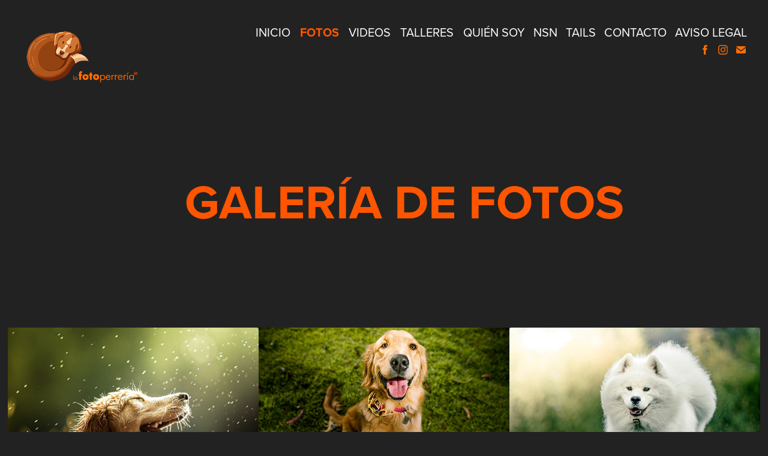

--- FILE ---
content_type: text/html; charset=utf-8
request_url: https://lafotoperreria.com/fotos
body_size: 24455
content:
<!DOCTYPE HTML>
<html lang="en-US">
<head>
  <meta charset="UTF-8" />
  <meta name="viewport" content="width=device-width, initial-scale=1" />
      <meta name="keywords"  content="fotógrafo de perros,estudio fotografico,perros,fotografía de perros,bogotá" />
      <meta name="description"  content="¿Te gustaría tener fotos increíbles con tu perro que te hagan sonreír cada vez que las veas? En La Fotoperrería®, somos fotógrafos de perros especializados en crear sesiones fotográficas personalizadas, divertidas y relajadas que reflejan la personalidad auténtica de tu perro en imágenes únicas." />
      <meta name="twitter:card"  content="summary_large_image" />
      <meta name="twitter:site"  content="@AdobePortfolio" />
      <meta  property="og:title" content="La Fotoperrería | Fotografía Profesional de Perros en Bogotá - Fotos" />
      <meta  property="og:description" content="¿Te gustaría tener fotos increíbles con tu perro que te hagan sonreír cada vez que las veas? En La Fotoperrería®, somos fotógrafos de perros especializados en crear sesiones fotográficas personalizadas, divertidas y relajadas que reflejan la personalidad auténtica de tu perro en imágenes únicas." />
      <meta  property="og:image" content="https://cdn.myportfolio.com/743700fa-5450-4da6-b0f8-fef555cff04b/83bae909-7354-4cdb-a7c7-bbf87d394abb_rwc_0x0x1770x996x1770.jpg?h=e382442db933ef51c9b197bcae22df20" />
      <meta name="description" content="Estudio fotográfico especializado en perros en Bogotá. ¿Te gustaría tener fotos increíbles con tu perro que te hagan sonreír cada vez que las veas? En La Fotoperrería®, somos fotógrafos de perros especializados en crear sesiones fotográficas personalizadas, divertidas y relajadas que reflejan la personalidad auténtica de tu perro en imágenes únicas.">
      <meta name="keywords" content="fotografía de perros, fotógrafo de perros, fotografía de mascotas, estudio fotográfico para perros, sesión fotográfica para perros, Bogotá, fotografía canina, fotos de perros en exteriores, fotos de perros en parques, fotografía de mascotas en Bogotá, negro sobre negro, voluntariado">
      <meta name="author" content="La Fotoperrería">
      <meta name="robots" content="index, follow">
        <link rel="icon" href="https://cdn.myportfolio.com/743700fa-5450-4da6-b0f8-fef555cff04b/050303ac-b388-442f-ae0a-c97c4adc72ce_carw_1x1x32.png?h=c57f9269db2154de877602760a11b53b" />
        <link rel="apple-touch-icon" href="https://cdn.myportfolio.com/743700fa-5450-4da6-b0f8-fef555cff04b/a6742e59-2e68-4095-985c-6ac9a475b54b_carw_1x1x180.png?h=994210424bc8792675f0758e6fe4e172" />
      <link rel="stylesheet" href="/dist/css/main.css" type="text/css" />
      <link rel="stylesheet" href="https://cdn.myportfolio.com/743700fa-5450-4da6-b0f8-fef555cff04b/d0fb7e38b9005429f549191b48cc7bd61765562977.css?h=27a42fbfd3ba94c6ea2c8489990e0167" type="text/css" />
    <link rel="canonical" href="https://lafotoperreria.com/fotos" />
      <title>La Fotoperrería | Fotografía Profesional de Perros en Bogotá - Fotos</title>
    <script type="text/javascript" src="//use.typekit.net/ik/[base64].js?cb=35f77bfb8b50944859ea3d3804e7194e7a3173fb" async onload="
    try {
      window.Typekit.load();
    } catch (e) {
      console.warn('Typekit not loaded.');
    }
    "></script>
</head>
  <body class="transition-enabled">  <div class='page-background-video page-background-video-with-panel'>
  </div>
  <div class="js-responsive-nav">
    <div class="responsive-nav has-social">
      <div class="close-responsive-click-area js-close-responsive-nav">
        <div class="close-responsive-button"></div>
      </div>
          <div class="nav-container">
            <nav data-hover-hint="nav">
      <div class="page-title">
        <a href="/inicio" >Inicio</a>
      </div>
                <div class="gallery-title"><a href="/fotos" class="active">Fotos</a></div>
      <div class="page-title">
        <a href="/videos" >Videos</a>
      </div>
                <div class="gallery-title"><a href="/talleres" >Talleres</a></div>
      <div class="page-title">
        <a href="/quien-soy" >Quién Soy</a>
      </div>
      <div class="page-title">
        <a href="/nsn" >NSN</a>
      </div>
      <div class="page-title">
        <a href="/tails" >Tails</a>
      </div>
      <div class="page-title">
        <a href="/contacto" >Contacto</a>
      </div>
      <div class="page-title">
        <a href="/aviso-legal" >Aviso Legal</a>
      </div>
                <div class="social pf-nav-social" data-hover-hint="navSocialIcons">
                  <ul>
                          <li>
                            <a href="http://www.facebook.com/lafotoperreria" target="_blank">
                              <svg xmlns="http://www.w3.org/2000/svg" xmlns:xlink="http://www.w3.org/1999/xlink" version="1.1" x="0px" y="0px" viewBox="0 0 30 24" xml:space="preserve" class="icon"><path d="M16.21 20h-3.26v-8h-1.63V9.24h1.63V7.59c0-2.25 0.92-3.59 3.53-3.59h2.17v2.76H17.3 c-1.02 0-1.08 0.39-1.08 1.11l0 1.38h2.46L18.38 12h-2.17V20z"/></svg>
                            </a>
                          </li>
                          <li>
                            <a href="http://www.instagram.com/lafotoperreria" target="_blank">
                              <svg version="1.1" id="Layer_1" xmlns="http://www.w3.org/2000/svg" xmlns:xlink="http://www.w3.org/1999/xlink" viewBox="0 0 30 24" style="enable-background:new 0 0 30 24;" xml:space="preserve" class="icon">
                              <g>
                                <path d="M15,5.4c2.1,0,2.4,0,3.2,0c0.8,0,1.2,0.2,1.5,0.3c0.4,0.1,0.6,0.3,0.9,0.6c0.3,0.3,0.5,0.5,0.6,0.9
                                  c0.1,0.3,0.2,0.7,0.3,1.5c0,0.8,0,1.1,0,3.2s0,2.4,0,3.2c0,0.8-0.2,1.2-0.3,1.5c-0.1,0.4-0.3,0.6-0.6,0.9c-0.3,0.3-0.5,0.5-0.9,0.6
                                  c-0.3,0.1-0.7,0.2-1.5,0.3c-0.8,0-1.1,0-3.2,0s-2.4,0-3.2,0c-0.8,0-1.2-0.2-1.5-0.3c-0.4-0.1-0.6-0.3-0.9-0.6
                                  c-0.3-0.3-0.5-0.5-0.6-0.9c-0.1-0.3-0.2-0.7-0.3-1.5c0-0.8,0-1.1,0-3.2s0-2.4,0-3.2c0-0.8,0.2-1.2,0.3-1.5c0.1-0.4,0.3-0.6,0.6-0.9
                                  c0.3-0.3,0.5-0.5,0.9-0.6c0.3-0.1,0.7-0.2,1.5-0.3C12.6,5.4,12.9,5.4,15,5.4 M15,4c-2.2,0-2.4,0-3.3,0c-0.9,0-1.4,0.2-1.9,0.4
                                  c-0.5,0.2-1,0.5-1.4,0.9C7.9,5.8,7.6,6.2,7.4,6.8C7.2,7.3,7.1,7.9,7,8.7C7,9.6,7,9.8,7,12s0,2.4,0,3.3c0,0.9,0.2,1.4,0.4,1.9
                                  c0.2,0.5,0.5,1,0.9,1.4c0.4,0.4,0.9,0.7,1.4,0.9c0.5,0.2,1.1,0.3,1.9,0.4c0.9,0,1.1,0,3.3,0s2.4,0,3.3,0c0.9,0,1.4-0.2,1.9-0.4
                                  c0.5-0.2,1-0.5,1.4-0.9c0.4-0.4,0.7-0.9,0.9-1.4c0.2-0.5,0.3-1.1,0.4-1.9c0-0.9,0-1.1,0-3.3s0-2.4,0-3.3c0-0.9-0.2-1.4-0.4-1.9
                                  c-0.2-0.5-0.5-1-0.9-1.4c-0.4-0.4-0.9-0.7-1.4-0.9c-0.5-0.2-1.1-0.3-1.9-0.4C17.4,4,17.2,4,15,4L15,4L15,4z"/>
                                <path d="M15,7.9c-2.3,0-4.1,1.8-4.1,4.1s1.8,4.1,4.1,4.1s4.1-1.8,4.1-4.1S17.3,7.9,15,7.9L15,7.9z M15,14.7c-1.5,0-2.7-1.2-2.7-2.7
                                  c0-1.5,1.2-2.7,2.7-2.7s2.7,1.2,2.7,2.7C17.7,13.5,16.5,14.7,15,14.7L15,14.7z"/>
                                <path d="M20.2,7.7c0,0.5-0.4,1-1,1s-1-0.4-1-1s0.4-1,1-1S20.2,7.2,20.2,7.7L20.2,7.7z"/>
                              </g>
                              </svg>
                            </a>
                          </li>
                          <li>
                            <a href="mailto:woofwoof@lafotoperreria.com">
                              <svg version="1.1" id="Layer_1" xmlns="http://www.w3.org/2000/svg" xmlns:xlink="http://www.w3.org/1999/xlink" x="0px" y="0px" viewBox="0 0 30 24" style="enable-background:new 0 0 30 24;" xml:space="preserve" class="icon">
                                <g>
                                  <path d="M15,13L7.1,7.1c0-0.5,0.4-1,1-1h13.8c0.5,0,1,0.4,1,1L15,13z M15,14.8l7.9-5.9v8.1c0,0.5-0.4,1-1,1H8.1c-0.5,0-1-0.4-1-1 V8.8L15,14.8z"/>
                                </g>
                              </svg>
                            </a>
                          </li>
                  </ul>
                </div>
            </nav>
          </div>
    </div>
  </div>
  <div class="site-wrap cfix">
    <div class="site-container">
      <div class="site-content e2e-site-content">
        <header class="site-header">
          <div class="logo-container">
              <div class="logo-wrap" data-hover-hint="logo">
                    <div class="logo e2e-site-logo-text logo-image  ">
    <a href="/inicio" class="image-normal image-link">
      <img src="https://cdn.myportfolio.com/743700fa-5450-4da6-b0f8-fef555cff04b/9a246bdf-10c0-44e5-8115-b8eba50c8085_rwc_0x0x399x225x4096.png?h=da43c5b8e6950e4568a1d27810fc96ec" alt="La Fotoperrería">
    </a>
</div>
              </div>
  <div class="hamburger-click-area js-hamburger">
    <div class="hamburger">
      <i></i>
      <i></i>
      <i></i>
    </div>
  </div>
          </div>
              <div class="nav-container">
                <nav data-hover-hint="nav">
      <div class="page-title">
        <a href="/inicio" >Inicio</a>
      </div>
                <div class="gallery-title"><a href="/fotos" class="active">Fotos</a></div>
      <div class="page-title">
        <a href="/videos" >Videos</a>
      </div>
                <div class="gallery-title"><a href="/talleres" >Talleres</a></div>
      <div class="page-title">
        <a href="/quien-soy" >Quién Soy</a>
      </div>
      <div class="page-title">
        <a href="/nsn" >NSN</a>
      </div>
      <div class="page-title">
        <a href="/tails" >Tails</a>
      </div>
      <div class="page-title">
        <a href="/contacto" >Contacto</a>
      </div>
      <div class="page-title">
        <a href="/aviso-legal" >Aviso Legal</a>
      </div>
                    <div class="social pf-nav-social" data-hover-hint="navSocialIcons">
                      <ul>
                              <li>
                                <a href="http://www.facebook.com/lafotoperreria" target="_blank">
                                  <svg xmlns="http://www.w3.org/2000/svg" xmlns:xlink="http://www.w3.org/1999/xlink" version="1.1" x="0px" y="0px" viewBox="0 0 30 24" xml:space="preserve" class="icon"><path d="M16.21 20h-3.26v-8h-1.63V9.24h1.63V7.59c0-2.25 0.92-3.59 3.53-3.59h2.17v2.76H17.3 c-1.02 0-1.08 0.39-1.08 1.11l0 1.38h2.46L18.38 12h-2.17V20z"/></svg>
                                </a>
                              </li>
                              <li>
                                <a href="http://www.instagram.com/lafotoperreria" target="_blank">
                                  <svg version="1.1" id="Layer_1" xmlns="http://www.w3.org/2000/svg" xmlns:xlink="http://www.w3.org/1999/xlink" viewBox="0 0 30 24" style="enable-background:new 0 0 30 24;" xml:space="preserve" class="icon">
                                  <g>
                                    <path d="M15,5.4c2.1,0,2.4,0,3.2,0c0.8,0,1.2,0.2,1.5,0.3c0.4,0.1,0.6,0.3,0.9,0.6c0.3,0.3,0.5,0.5,0.6,0.9
                                      c0.1,0.3,0.2,0.7,0.3,1.5c0,0.8,0,1.1,0,3.2s0,2.4,0,3.2c0,0.8-0.2,1.2-0.3,1.5c-0.1,0.4-0.3,0.6-0.6,0.9c-0.3,0.3-0.5,0.5-0.9,0.6
                                      c-0.3,0.1-0.7,0.2-1.5,0.3c-0.8,0-1.1,0-3.2,0s-2.4,0-3.2,0c-0.8,0-1.2-0.2-1.5-0.3c-0.4-0.1-0.6-0.3-0.9-0.6
                                      c-0.3-0.3-0.5-0.5-0.6-0.9c-0.1-0.3-0.2-0.7-0.3-1.5c0-0.8,0-1.1,0-3.2s0-2.4,0-3.2c0-0.8,0.2-1.2,0.3-1.5c0.1-0.4,0.3-0.6,0.6-0.9
                                      c0.3-0.3,0.5-0.5,0.9-0.6c0.3-0.1,0.7-0.2,1.5-0.3C12.6,5.4,12.9,5.4,15,5.4 M15,4c-2.2,0-2.4,0-3.3,0c-0.9,0-1.4,0.2-1.9,0.4
                                      c-0.5,0.2-1,0.5-1.4,0.9C7.9,5.8,7.6,6.2,7.4,6.8C7.2,7.3,7.1,7.9,7,8.7C7,9.6,7,9.8,7,12s0,2.4,0,3.3c0,0.9,0.2,1.4,0.4,1.9
                                      c0.2,0.5,0.5,1,0.9,1.4c0.4,0.4,0.9,0.7,1.4,0.9c0.5,0.2,1.1,0.3,1.9,0.4c0.9,0,1.1,0,3.3,0s2.4,0,3.3,0c0.9,0,1.4-0.2,1.9-0.4
                                      c0.5-0.2,1-0.5,1.4-0.9c0.4-0.4,0.7-0.9,0.9-1.4c0.2-0.5,0.3-1.1,0.4-1.9c0-0.9,0-1.1,0-3.3s0-2.4,0-3.3c0-0.9-0.2-1.4-0.4-1.9
                                      c-0.2-0.5-0.5-1-0.9-1.4c-0.4-0.4-0.9-0.7-1.4-0.9c-0.5-0.2-1.1-0.3-1.9-0.4C17.4,4,17.2,4,15,4L15,4L15,4z"/>
                                    <path d="M15,7.9c-2.3,0-4.1,1.8-4.1,4.1s1.8,4.1,4.1,4.1s4.1-1.8,4.1-4.1S17.3,7.9,15,7.9L15,7.9z M15,14.7c-1.5,0-2.7-1.2-2.7-2.7
                                      c0-1.5,1.2-2.7,2.7-2.7s2.7,1.2,2.7,2.7C17.7,13.5,16.5,14.7,15,14.7L15,14.7z"/>
                                    <path d="M20.2,7.7c0,0.5-0.4,1-1,1s-1-0.4-1-1s0.4-1,1-1S20.2,7.2,20.2,7.7L20.2,7.7z"/>
                                  </g>
                                  </svg>
                                </a>
                              </li>
                              <li>
                                <a href="mailto:woofwoof@lafotoperreria.com">
                                  <svg version="1.1" id="Layer_1" xmlns="http://www.w3.org/2000/svg" xmlns:xlink="http://www.w3.org/1999/xlink" x="0px" y="0px" viewBox="0 0 30 24" style="enable-background:new 0 0 30 24;" xml:space="preserve" class="icon">
                                    <g>
                                      <path d="M15,13L7.1,7.1c0-0.5,0.4-1,1-1h13.8c0.5,0,1,0.4,1,1L15,13z M15,14.8l7.9-5.9v8.1c0,0.5-0.4,1-1,1H8.1c-0.5,0-1-0.4-1-1 V8.8L15,14.8z"/>
                                    </g>
                                  </svg>
                                </a>
                              </li>
                      </ul>
                    </div>
                </nav>
              </div>
        </header>
        <main>
                  <div class="masthead" data-context="page.masthead" data-hover-hint="mastheadOptions">
                    <div class="masthead-contents">
                      <div class="masthead-text js-masthead-text">
                        <div data-context="page.masthead" data-hover-hint="mastheadTitle"><h1 decorator="inlineTextEditable" contenteditable="false" class="js-inline-text-editable preserve-whitespace main-text rich-text module-text" data-text-keypath="customizations.masthead.title.text" value="GALERÍA DE FOTOS">GALERÍA DE FOTOS</h1></div>
                        
                        <div class="masthead-buttons">
                          
                        </div>
                      </div>
                    </div>
                  </div>
          <section class="project-covers js-site-wrap" data-context="page.gallery.covers">
            <a class="project-cover js-project-cover-touch hold-space" href="/molly" data-context="pages" data-identity="id:p5f2f84b4297fe66e9e7a7140c8148904be15f48b7f3e41b971fbf" data-hover-hint="galleryPageCover" data-hover-hint-id="p5f2f84b4297fe66e9e7a7140c8148904be15f48b7f3e41b971fbf">
              <div class="cover-content-container">
                <div class="cover-image-wrap">
                  <div class="cover-image">
                      <div class="cover cover-normal">

            <img
              class="cover__img js-lazy"
              src="https://cdn.myportfolio.com/743700fa-5450-4da6-b0f8-fef555cff04b/5e0bbd49-d782-412e-a191-a478e991dec9_rwc_0x0x1637x1280x32.jpg?h=80ff223966ec6b546e91af18284c601d"
              data-src="https://cdn.myportfolio.com/743700fa-5450-4da6-b0f8-fef555cff04b/5e0bbd49-d782-412e-a191-a478e991dec9_rwc_0x0x1637x1280x1637.jpg?h=f3e19d4da096061535e3e52dbeb74c6c"
              data-srcset="https://cdn.myportfolio.com/743700fa-5450-4da6-b0f8-fef555cff04b/5e0bbd49-d782-412e-a191-a478e991dec9_rwc_0x0x1637x1280x640.jpg?h=528c649b70c3e4a38ffb11b332d0fb23 640w, https://cdn.myportfolio.com/743700fa-5450-4da6-b0f8-fef555cff04b/5e0bbd49-d782-412e-a191-a478e991dec9_rwc_0x0x1637x1280x1280.jpg?h=be976aec321b6f02334975c99a0c0886 1280w, https://cdn.myportfolio.com/743700fa-5450-4da6-b0f8-fef555cff04b/5e0bbd49-d782-412e-a191-a478e991dec9_rwc_0x0x1637x1280x1366.jpg?h=a1f7af88b2562337d2ece144c8bcf7da 1366w, https://cdn.myportfolio.com/743700fa-5450-4da6-b0f8-fef555cff04b/5e0bbd49-d782-412e-a191-a478e991dec9_rwc_0x0x1637x1280x1920.jpg?h=fd21570e3daeecd484669c37cd4192eb 1920w, https://cdn.myportfolio.com/743700fa-5450-4da6-b0f8-fef555cff04b/5e0bbd49-d782-412e-a191-a478e991dec9_rwc_0x0x1637x1280x1637.jpg?h=f3e19d4da096061535e3e52dbeb74c6c 2560w, https://cdn.myportfolio.com/743700fa-5450-4da6-b0f8-fef555cff04b/5e0bbd49-d782-412e-a191-a478e991dec9_rwc_0x0x1637x1280x1637.jpg?h=f3e19d4da096061535e3e52dbeb74c6c 5120w"
              data-sizes="(max-width: 540px) 100vw, (max-width: 768px) 50vw, calc(1600px / 3)"
            >
                                </div>
                  </div>
                </div>
                <div class="details-wrap">
                  <div class="details">
                    <div class="details-inner">
                        <div class="title preserve-whitespace">Molly</div>
                    </div>
                  </div>
                </div>
              </div>
            </a>
            <a class="project-cover js-project-cover-touch hold-space has-rollover" href="/isis" data-context="pages" data-identity="id:p5f2f805ecfe4aabc062ba18948e2f3d0f1ffd0d7466510aa11281" data-hover-hint="galleryPageCover" data-hover-hint-id="p5f2f805ecfe4aabc062ba18948e2f3d0f1ffd0d7466510aa11281">
              <div class="cover-content-container">
                <div class="cover-image-wrap">
                  <div class="cover-image">
                      <div class="cover cover-rollover">

            <img
              class="cover__img js-lazy"
              src="https://cdn.myportfolio.com/743700fa-5450-4da6-b0f8-fef555cff04b/ebe08a5b-f149-4f5c-8eaf-3d511880e505_rwc_275x0x1637x1280x32.jpg?h=e8d5fc676c29b206315267b231941854"
              data-src="https://cdn.myportfolio.com/743700fa-5450-4da6-b0f8-fef555cff04b/ebe08a5b-f149-4f5c-8eaf-3d511880e505_rwc_275x0x1637x1280x1637.jpg?h=b9b8ad3cf632bc88c60d8070b96e924e"
              data-srcset="https://cdn.myportfolio.com/743700fa-5450-4da6-b0f8-fef555cff04b/ebe08a5b-f149-4f5c-8eaf-3d511880e505_rwc_275x0x1637x1280x640.jpg?h=63249989c6d5e158bedec76ee7635db4 640w, https://cdn.myportfolio.com/743700fa-5450-4da6-b0f8-fef555cff04b/ebe08a5b-f149-4f5c-8eaf-3d511880e505_rwc_275x0x1637x1280x1280.jpg?h=344fae8e48cffcb3f0a1b76c6bf92633 1280w, https://cdn.myportfolio.com/743700fa-5450-4da6-b0f8-fef555cff04b/ebe08a5b-f149-4f5c-8eaf-3d511880e505_rwc_275x0x1637x1280x1366.jpg?h=d55c55e0a40533e765e49b1aeaa08ae2 1366w, https://cdn.myportfolio.com/743700fa-5450-4da6-b0f8-fef555cff04b/ebe08a5b-f149-4f5c-8eaf-3d511880e505_rwc_275x0x1637x1280x1920.jpg?h=969c1fd06e323ec6fc84542206e44866 1920w, https://cdn.myportfolio.com/743700fa-5450-4da6-b0f8-fef555cff04b/ebe08a5b-f149-4f5c-8eaf-3d511880e505_rwc_275x0x1637x1280x1637.jpg?h=b9b8ad3cf632bc88c60d8070b96e924e 2560w, https://cdn.myportfolio.com/743700fa-5450-4da6-b0f8-fef555cff04b/ebe08a5b-f149-4f5c-8eaf-3d511880e505_rwc_275x0x1637x1280x1637.jpg?h=b9b8ad3cf632bc88c60d8070b96e924e 5120w"
              data-sizes="(max-width: 540px) 100vw, (max-width: 768px) 50vw, calc(1600px / 3)"
            >
                                </div>
                      <div class="cover cover-normal has-rollover">

            <img
              class="cover__img js-lazy"
              src="https://cdn.myportfolio.com/743700fa-5450-4da6-b0f8-fef555cff04b/96fd3060-b8cc-4cee-a744-4cb1e99cca45_rwc_119x0x1637x1280x32.jpg?h=251243f57eacf456d81dc841d65619e6"
              data-src="https://cdn.myportfolio.com/743700fa-5450-4da6-b0f8-fef555cff04b/96fd3060-b8cc-4cee-a744-4cb1e99cca45_rwc_119x0x1637x1280x1637.jpg?h=d4e91036fd2119c59ea4accea9d14a29"
              data-srcset="https://cdn.myportfolio.com/743700fa-5450-4da6-b0f8-fef555cff04b/96fd3060-b8cc-4cee-a744-4cb1e99cca45_rwc_119x0x1637x1280x640.jpg?h=909d0df30bc4239bfbdff43bd0a7c057 640w, https://cdn.myportfolio.com/743700fa-5450-4da6-b0f8-fef555cff04b/96fd3060-b8cc-4cee-a744-4cb1e99cca45_rwc_119x0x1637x1280x1280.jpg?h=3eb0ed6bbd9ae2fa022053e948d286b3 1280w, https://cdn.myportfolio.com/743700fa-5450-4da6-b0f8-fef555cff04b/96fd3060-b8cc-4cee-a744-4cb1e99cca45_rwc_119x0x1637x1280x1366.jpg?h=03ce4be240c58bc45e480b49543f295c 1366w, https://cdn.myportfolio.com/743700fa-5450-4da6-b0f8-fef555cff04b/96fd3060-b8cc-4cee-a744-4cb1e99cca45_rwc_119x0x1637x1280x1920.jpg?h=dee473f2fecf8caf9a09b98babbbd288 1920w, https://cdn.myportfolio.com/743700fa-5450-4da6-b0f8-fef555cff04b/96fd3060-b8cc-4cee-a744-4cb1e99cca45_rwc_119x0x1637x1280x1637.jpg?h=d4e91036fd2119c59ea4accea9d14a29 2560w, https://cdn.myportfolio.com/743700fa-5450-4da6-b0f8-fef555cff04b/96fd3060-b8cc-4cee-a744-4cb1e99cca45_rwc_119x0x1637x1280x1637.jpg?h=d4e91036fd2119c59ea4accea9d14a29 5120w"
              data-sizes="(max-width: 540px) 100vw, (max-width: 768px) 50vw, calc(1600px / 3)"
            >
                                </div>
                  </div>
                </div>
                <div class="details-wrap">
                  <div class="details">
                    <div class="details-inner">
                        <div class="title preserve-whitespace">Isis</div>
                    </div>
                  </div>
                </div>
              </div>
            </a>
            <a class="project-cover js-project-cover-touch hold-space" href="/max-bigotes" data-context="pages" data-identity="id:p5f2f847ae006b608afee681fb40aa33e9622075108ca2741f1515" data-hover-hint="galleryPageCover" data-hover-hint-id="p5f2f847ae006b608afee681fb40aa33e9622075108ca2741f1515">
              <div class="cover-content-container">
                <div class="cover-image-wrap">
                  <div class="cover-image">
                      <div class="cover cover-normal">

            <img
              class="cover__img js-lazy"
              src="https://cdn.myportfolio.com/743700fa-5450-4da6-b0f8-fef555cff04b/76c89a65-fa05-45e3-a48a-bfa389b6fba7_carw_202x158x32.jpg?h=485712ef05c1b0e8e00301062fe98236"
              data-src="https://cdn.myportfolio.com/743700fa-5450-4da6-b0f8-fef555cff04b/76c89a65-fa05-45e3-a48a-bfa389b6fba7_car_202x158.jpg?h=c015703c738a90b9abe21228c9b5541d"
              data-srcset="https://cdn.myportfolio.com/743700fa-5450-4da6-b0f8-fef555cff04b/76c89a65-fa05-45e3-a48a-bfa389b6fba7_carw_202x158x640.jpg?h=933c1410276732af1c1b25908679e0b9 640w, https://cdn.myportfolio.com/743700fa-5450-4da6-b0f8-fef555cff04b/76c89a65-fa05-45e3-a48a-bfa389b6fba7_carw_202x158x1280.jpg?h=6674ac0850cc636308f450d66c241604 1280w, https://cdn.myportfolio.com/743700fa-5450-4da6-b0f8-fef555cff04b/76c89a65-fa05-45e3-a48a-bfa389b6fba7_carw_202x158x1366.jpg?h=52ab737f8f001798e9454d3a8134a842 1366w, https://cdn.myportfolio.com/743700fa-5450-4da6-b0f8-fef555cff04b/76c89a65-fa05-45e3-a48a-bfa389b6fba7_carw_202x158x1920.jpg?h=bde970367d8608b61f44cebfe1c12845 1920w, https://cdn.myportfolio.com/743700fa-5450-4da6-b0f8-fef555cff04b/76c89a65-fa05-45e3-a48a-bfa389b6fba7_carw_202x158x2560.jpg?h=e2dce143174ef20f7d649a108c3cea4a 2560w, https://cdn.myportfolio.com/743700fa-5450-4da6-b0f8-fef555cff04b/76c89a65-fa05-45e3-a48a-bfa389b6fba7_carw_202x158x5120.jpg?h=601bb3553a172d1578c3b9b1ba9bd201 5120w"
              data-sizes="(max-width: 540px) 100vw, (max-width: 768px) 50vw, calc(1600px / 3)"
            >
                                </div>
                  </div>
                </div>
                <div class="details-wrap">
                  <div class="details">
                    <div class="details-inner">
                        <div class="title preserve-whitespace">Max Bigotes</div>
                    </div>
                  </div>
                </div>
              </div>
            </a>
            <a class="project-cover js-project-cover-touch hold-space has-rollover" href="/teo-1" data-context="pages" data-identity="id:p6089c8ce2bbaaa5af7981b16fa9d4a12d64dfefb2d48b91bb1557" data-hover-hint="galleryPageCover" data-hover-hint-id="p6089c8ce2bbaaa5af7981b16fa9d4a12d64dfefb2d48b91bb1557">
              <div class="cover-content-container">
                <div class="cover-image-wrap">
                  <div class="cover-image">
                      <div class="cover cover-rollover">

            <img
              class="cover__img js-lazy"
              src="https://cdn.myportfolio.com/743700fa-5450-4da6-b0f8-fef555cff04b/6ebdb3ac-78e8-4927-b3d6-daf12d4e25fe_rwc_141x0x1637x1280x32.jpg?h=d3a99fbd83d841fa56112f94884df97f"
              data-src="https://cdn.myportfolio.com/743700fa-5450-4da6-b0f8-fef555cff04b/6ebdb3ac-78e8-4927-b3d6-daf12d4e25fe_rwc_141x0x1637x1280x1637.jpg?h=938e0526f9f34069cbe61a1c6b87af75"
              data-srcset="https://cdn.myportfolio.com/743700fa-5450-4da6-b0f8-fef555cff04b/6ebdb3ac-78e8-4927-b3d6-daf12d4e25fe_rwc_141x0x1637x1280x640.jpg?h=6b3ef83950bfd7f57d9d4d01914e5093 640w, https://cdn.myportfolio.com/743700fa-5450-4da6-b0f8-fef555cff04b/6ebdb3ac-78e8-4927-b3d6-daf12d4e25fe_rwc_141x0x1637x1280x1280.jpg?h=2df6eb88d40a26be47e769d156856463 1280w, https://cdn.myportfolio.com/743700fa-5450-4da6-b0f8-fef555cff04b/6ebdb3ac-78e8-4927-b3d6-daf12d4e25fe_rwc_141x0x1637x1280x1366.jpg?h=245400ff5af4ea9f4642fe35c563739b 1366w, https://cdn.myportfolio.com/743700fa-5450-4da6-b0f8-fef555cff04b/6ebdb3ac-78e8-4927-b3d6-daf12d4e25fe_rwc_141x0x1637x1280x1920.jpg?h=48544842612705cb83e3a5e0f4780116 1920w, https://cdn.myportfolio.com/743700fa-5450-4da6-b0f8-fef555cff04b/6ebdb3ac-78e8-4927-b3d6-daf12d4e25fe_rwc_141x0x1637x1280x1637.jpg?h=938e0526f9f34069cbe61a1c6b87af75 2560w, https://cdn.myportfolio.com/743700fa-5450-4da6-b0f8-fef555cff04b/6ebdb3ac-78e8-4927-b3d6-daf12d4e25fe_rwc_141x0x1637x1280x1637.jpg?h=938e0526f9f34069cbe61a1c6b87af75 5120w"
              data-sizes="(max-width: 540px) 100vw, (max-width: 768px) 50vw, calc(1600px / 3)"
            >
                                </div>
                      <div class="cover cover-normal has-rollover">

            <img
              class="cover__img js-lazy"
              src="https://cdn.myportfolio.com/743700fa-5450-4da6-b0f8-fef555cff04b/ac5ca7ae-1c69-4753-a9c3-cbbb91b65d1a_rwc_315x157x1238x968x32.jpg?h=d28cb6377b8229fdd66aee3356a76320"
              data-src="https://cdn.myportfolio.com/743700fa-5450-4da6-b0f8-fef555cff04b/ac5ca7ae-1c69-4753-a9c3-cbbb91b65d1a_rwc_315x157x1238x968x1238.jpg?h=450a90a95aedb2aba9e23f643c0086b0"
              data-srcset="https://cdn.myportfolio.com/743700fa-5450-4da6-b0f8-fef555cff04b/ac5ca7ae-1c69-4753-a9c3-cbbb91b65d1a_rwc_315x157x1238x968x640.jpg?h=43a00411df1a7e079c3108ccd690ca17 640w, https://cdn.myportfolio.com/743700fa-5450-4da6-b0f8-fef555cff04b/ac5ca7ae-1c69-4753-a9c3-cbbb91b65d1a_rwc_315x157x1238x968x1280.jpg?h=a17ccee19e681c0716185dda867b69d8 1280w, https://cdn.myportfolio.com/743700fa-5450-4da6-b0f8-fef555cff04b/ac5ca7ae-1c69-4753-a9c3-cbbb91b65d1a_rwc_315x157x1238x968x1366.jpg?h=53f67b7e21f37834bb889523bec1e6a7 1366w, https://cdn.myportfolio.com/743700fa-5450-4da6-b0f8-fef555cff04b/ac5ca7ae-1c69-4753-a9c3-cbbb91b65d1a_rwc_315x157x1238x968x1920.jpg?h=4a2060f60661f47c830bfdc30a3e6628 1920w, https://cdn.myportfolio.com/743700fa-5450-4da6-b0f8-fef555cff04b/ac5ca7ae-1c69-4753-a9c3-cbbb91b65d1a_rwc_315x157x1238x968x1238.jpg?h=450a90a95aedb2aba9e23f643c0086b0 2560w, https://cdn.myportfolio.com/743700fa-5450-4da6-b0f8-fef555cff04b/ac5ca7ae-1c69-4753-a9c3-cbbb91b65d1a_rwc_315x157x1238x968x1238.jpg?h=450a90a95aedb2aba9e23f643c0086b0 5120w"
              data-sizes="(max-width: 540px) 100vw, (max-width: 768px) 50vw, calc(1600px / 3)"
            >
                                </div>
                  </div>
                </div>
                <div class="details-wrap">
                  <div class="details">
                    <div class="details-inner">
                        <div class="title preserve-whitespace">Teo</div>
                    </div>
                  </div>
                </div>
              </div>
            </a>
            <a class="project-cover js-project-cover-touch hold-space" href="/katie" data-context="pages" data-identity="id:p5f2f808cb7b690324c18f993734da392437a67a00257ef17394e5" data-hover-hint="galleryPageCover" data-hover-hint-id="p5f2f808cb7b690324c18f993734da392437a67a00257ef17394e5">
              <div class="cover-content-container">
                <div class="cover-image-wrap">
                  <div class="cover-image">
                      <div class="cover cover-normal">

            <img
              class="cover__img js-lazy"
              src="https://cdn.myportfolio.com/743700fa-5450-4da6-b0f8-fef555cff04b/25b50454-711e-4650-80fa-7f05be5c1df2_rwc_141x0x1637x1280x32.jpg?h=3f31e049ad453cdeb55a40054c37dd4e"
              data-src="https://cdn.myportfolio.com/743700fa-5450-4da6-b0f8-fef555cff04b/25b50454-711e-4650-80fa-7f05be5c1df2_rwc_141x0x1637x1280x1637.jpg?h=723fb7f32f6388d69a10b171bb47cc74"
              data-srcset="https://cdn.myportfolio.com/743700fa-5450-4da6-b0f8-fef555cff04b/25b50454-711e-4650-80fa-7f05be5c1df2_rwc_141x0x1637x1280x640.jpg?h=49d83a3b071c432d1b06aff033872e09 640w, https://cdn.myportfolio.com/743700fa-5450-4da6-b0f8-fef555cff04b/25b50454-711e-4650-80fa-7f05be5c1df2_rwc_141x0x1637x1280x1280.jpg?h=fcc2bdd16fa3ab7a73c75cf3fbf6c00f 1280w, https://cdn.myportfolio.com/743700fa-5450-4da6-b0f8-fef555cff04b/25b50454-711e-4650-80fa-7f05be5c1df2_rwc_141x0x1637x1280x1366.jpg?h=47b1c3efd54e8b87b8ea0453cc3c1dfc 1366w, https://cdn.myportfolio.com/743700fa-5450-4da6-b0f8-fef555cff04b/25b50454-711e-4650-80fa-7f05be5c1df2_rwc_141x0x1637x1280x1920.jpg?h=4b6f1d4e232478aabac8ca21aa09697c 1920w, https://cdn.myportfolio.com/743700fa-5450-4da6-b0f8-fef555cff04b/25b50454-711e-4650-80fa-7f05be5c1df2_rwc_141x0x1637x1280x1637.jpg?h=723fb7f32f6388d69a10b171bb47cc74 2560w, https://cdn.myportfolio.com/743700fa-5450-4da6-b0f8-fef555cff04b/25b50454-711e-4650-80fa-7f05be5c1df2_rwc_141x0x1637x1280x1637.jpg?h=723fb7f32f6388d69a10b171bb47cc74 5120w"
              data-sizes="(max-width: 540px) 100vw, (max-width: 768px) 50vw, calc(1600px / 3)"
            >
                                </div>
                  </div>
                </div>
                <div class="details-wrap">
                  <div class="details">
                    <div class="details-inner">
                        <div class="title preserve-whitespace">Katie</div>
                    </div>
                  </div>
                </div>
              </div>
            </a>
            <a class="project-cover js-project-cover-touch hold-space" href="/pluton" data-context="pages" data-identity="id:p5f2f858ee0c750e8d06301dee01ef9ab2c89fe12374d1ded39d40" data-hover-hint="galleryPageCover" data-hover-hint-id="p5f2f858ee0c750e8d06301dee01ef9ab2c89fe12374d1ded39d40">
              <div class="cover-content-container">
                <div class="cover-image-wrap">
                  <div class="cover-image">
                      <div class="cover cover-normal">

            <img
              class="cover__img js-lazy"
              src="https://cdn.myportfolio.com/743700fa-5450-4da6-b0f8-fef555cff04b/938e5314-e6d7-4874-8ac8-fe229837db63_carw_202x158x32.jpg?h=225dcd85701e37bec06682f31b285807"
              data-src="https://cdn.myportfolio.com/743700fa-5450-4da6-b0f8-fef555cff04b/938e5314-e6d7-4874-8ac8-fe229837db63_car_202x158.jpg?h=7b4106cbe9fffe2caf477d7c48e80125"
              data-srcset="https://cdn.myportfolio.com/743700fa-5450-4da6-b0f8-fef555cff04b/938e5314-e6d7-4874-8ac8-fe229837db63_carw_202x158x640.jpg?h=c9f8891cbbd487fff0c01d041063e343 640w, https://cdn.myportfolio.com/743700fa-5450-4da6-b0f8-fef555cff04b/938e5314-e6d7-4874-8ac8-fe229837db63_carw_202x158x1280.jpg?h=fe0e3c0adca22103b2a532e6d83a1a31 1280w, https://cdn.myportfolio.com/743700fa-5450-4da6-b0f8-fef555cff04b/938e5314-e6d7-4874-8ac8-fe229837db63_carw_202x158x1366.jpg?h=2cc85610381e9db17b42bd44ad65f505 1366w, https://cdn.myportfolio.com/743700fa-5450-4da6-b0f8-fef555cff04b/938e5314-e6d7-4874-8ac8-fe229837db63_carw_202x158x1920.jpg?h=af8f81fa6df469012f90503dccfe261b 1920w, https://cdn.myportfolio.com/743700fa-5450-4da6-b0f8-fef555cff04b/938e5314-e6d7-4874-8ac8-fe229837db63_carw_202x158x2560.jpg?h=6ef27a875ece89b0988dfb0f1f4b5ef7 2560w, https://cdn.myportfolio.com/743700fa-5450-4da6-b0f8-fef555cff04b/938e5314-e6d7-4874-8ac8-fe229837db63_carw_202x158x5120.jpg?h=6350403914e68980af216870c1e1aa7a 5120w"
              data-sizes="(max-width: 540px) 100vw, (max-width: 768px) 50vw, calc(1600px / 3)"
            >
                                </div>
                  </div>
                </div>
                <div class="details-wrap">
                  <div class="details">
                    <div class="details-inner">
                        <div class="title preserve-whitespace">Plutón</div>
                    </div>
                  </div>
                </div>
              </div>
            </a>
            <a class="project-cover js-project-cover-touch hold-space" href="/tequila" data-context="pages" data-identity="id:p6089c701256591d73200b0caf96f2e46e5373f5e9a70eac767cf4" data-hover-hint="galleryPageCover" data-hover-hint-id="p6089c701256591d73200b0caf96f2e46e5373f5e9a70eac767cf4">
              <div class="cover-content-container">
                <div class="cover-image-wrap">
                  <div class="cover-image">
                      <div class="cover cover-normal">

            <img
              class="cover__img js-lazy"
              src="https://cdn.myportfolio.com/743700fa-5450-4da6-b0f8-fef555cff04b/bb54c668-515e-4626-b199-5bb8ab27407c_rwc_56x43x1372x1072x32.jpg?h=a36ed42c46cb4b9bf109148921f6c6d6"
              data-src="https://cdn.myportfolio.com/743700fa-5450-4da6-b0f8-fef555cff04b/bb54c668-515e-4626-b199-5bb8ab27407c_rwc_56x43x1372x1072x1372.jpg?h=b197ecea95d95221818f84be8df887e3"
              data-srcset="https://cdn.myportfolio.com/743700fa-5450-4da6-b0f8-fef555cff04b/bb54c668-515e-4626-b199-5bb8ab27407c_rwc_56x43x1372x1072x640.jpg?h=f6333ce3b1d45a80fbbff6bb30998f55 640w, https://cdn.myportfolio.com/743700fa-5450-4da6-b0f8-fef555cff04b/bb54c668-515e-4626-b199-5bb8ab27407c_rwc_56x43x1372x1072x1280.jpg?h=a04ae6873e51fc7cf52f8a9e3c00eab5 1280w, https://cdn.myportfolio.com/743700fa-5450-4da6-b0f8-fef555cff04b/bb54c668-515e-4626-b199-5bb8ab27407c_rwc_56x43x1372x1072x1366.jpg?h=95c4e14e91f4e52a8c278db8aaf16eed 1366w, https://cdn.myportfolio.com/743700fa-5450-4da6-b0f8-fef555cff04b/bb54c668-515e-4626-b199-5bb8ab27407c_rwc_56x43x1372x1072x1920.jpg?h=49756aad171a0b87d847417ae48b34bf 1920w, https://cdn.myportfolio.com/743700fa-5450-4da6-b0f8-fef555cff04b/bb54c668-515e-4626-b199-5bb8ab27407c_rwc_56x43x1372x1072x1372.jpg?h=b197ecea95d95221818f84be8df887e3 2560w, https://cdn.myportfolio.com/743700fa-5450-4da6-b0f8-fef555cff04b/bb54c668-515e-4626-b199-5bb8ab27407c_rwc_56x43x1372x1072x1372.jpg?h=b197ecea95d95221818f84be8df887e3 5120w"
              data-sizes="(max-width: 540px) 100vw, (max-width: 768px) 50vw, calc(1600px / 3)"
            >
                                </div>
                  </div>
                </div>
                <div class="details-wrap">
                  <div class="details">
                    <div class="details-inner">
                        <div class="title preserve-whitespace">Tequila</div>
                    </div>
                  </div>
                </div>
              </div>
            </a>
            <a class="project-cover js-project-cover-touch hold-space" href="/trufa" data-context="pages" data-identity="id:p5f2f874892081ca03f15f9f301de0dbebbb81c3ce89b8a2c1711a" data-hover-hint="galleryPageCover" data-hover-hint-id="p5f2f874892081ca03f15f9f301de0dbebbb81c3ce89b8a2c1711a">
              <div class="cover-content-container">
                <div class="cover-image-wrap">
                  <div class="cover-image">
                      <div class="cover cover-normal">

            <img
              class="cover__img js-lazy"
              src="https://cdn.myportfolio.com/743700fa-5450-4da6-b0f8-fef555cff04b/9ee29277-274a-4672-9ceb-1e68a2fd6289_rwc_141x0x1637x1280x32.jpg?h=c84a06fe74eb5282dc5462a6ae85bb21"
              data-src="https://cdn.myportfolio.com/743700fa-5450-4da6-b0f8-fef555cff04b/9ee29277-274a-4672-9ceb-1e68a2fd6289_rwc_141x0x1637x1280x1637.jpg?h=d376ffd8e08ef407fb47ab3455f5cef5"
              data-srcset="https://cdn.myportfolio.com/743700fa-5450-4da6-b0f8-fef555cff04b/9ee29277-274a-4672-9ceb-1e68a2fd6289_rwc_141x0x1637x1280x640.jpg?h=34145361deca85f84ce9c0c0832124ab 640w, https://cdn.myportfolio.com/743700fa-5450-4da6-b0f8-fef555cff04b/9ee29277-274a-4672-9ceb-1e68a2fd6289_rwc_141x0x1637x1280x1280.jpg?h=60665877bc7a91e20854673f46b5d816 1280w, https://cdn.myportfolio.com/743700fa-5450-4da6-b0f8-fef555cff04b/9ee29277-274a-4672-9ceb-1e68a2fd6289_rwc_141x0x1637x1280x1366.jpg?h=e1bcf63241c0c08b4b70cd3d44b8c6a7 1366w, https://cdn.myportfolio.com/743700fa-5450-4da6-b0f8-fef555cff04b/9ee29277-274a-4672-9ceb-1e68a2fd6289_rwc_141x0x1637x1280x1920.jpg?h=f58c57dbaa0ca3144d303b467ddb9260 1920w, https://cdn.myportfolio.com/743700fa-5450-4da6-b0f8-fef555cff04b/9ee29277-274a-4672-9ceb-1e68a2fd6289_rwc_141x0x1637x1280x1637.jpg?h=d376ffd8e08ef407fb47ab3455f5cef5 2560w, https://cdn.myportfolio.com/743700fa-5450-4da6-b0f8-fef555cff04b/9ee29277-274a-4672-9ceb-1e68a2fd6289_rwc_141x0x1637x1280x1637.jpg?h=d376ffd8e08ef407fb47ab3455f5cef5 5120w"
              data-sizes="(max-width: 540px) 100vw, (max-width: 768px) 50vw, calc(1600px / 3)"
            >
                                </div>
                  </div>
                </div>
                <div class="details-wrap">
                  <div class="details">
                    <div class="details-inner">
                        <div class="title preserve-whitespace">Trufa</div>
                    </div>
                  </div>
                </div>
              </div>
            </a>
            <a class="project-cover js-project-cover-touch hold-space has-rollover" href="/abril" data-context="pages" data-identity="id:p5f2f5c21df5befabdc2581e158f87553030fda80c2d25c2cc7600" data-hover-hint="galleryPageCover" data-hover-hint-id="p5f2f5c21df5befabdc2581e158f87553030fda80c2d25c2cc7600">
              <div class="cover-content-container">
                <div class="cover-image-wrap">
                  <div class="cover-image">
                      <div class="cover cover-rollover">

            <img
              class="cover__img js-lazy"
              src="https://cdn.myportfolio.com/743700fa-5450-4da6-b0f8-fef555cff04b/1cd0dc11-3670-42c5-a602-227ed7b191a8_rwc_141x0x1637x1280x32.jpg?h=d1d40c215f55c8cded1959b1db99c58d"
              data-src="https://cdn.myportfolio.com/743700fa-5450-4da6-b0f8-fef555cff04b/1cd0dc11-3670-42c5-a602-227ed7b191a8_rwc_141x0x1637x1280x1637.jpg?h=19f346a5698460b5e2f9d4bc04187a9e"
              data-srcset="https://cdn.myportfolio.com/743700fa-5450-4da6-b0f8-fef555cff04b/1cd0dc11-3670-42c5-a602-227ed7b191a8_rwc_141x0x1637x1280x640.jpg?h=77483ce40209eb4801498309526e95ff 640w, https://cdn.myportfolio.com/743700fa-5450-4da6-b0f8-fef555cff04b/1cd0dc11-3670-42c5-a602-227ed7b191a8_rwc_141x0x1637x1280x1280.jpg?h=db73b1339b58ede46414a63059e70312 1280w, https://cdn.myportfolio.com/743700fa-5450-4da6-b0f8-fef555cff04b/1cd0dc11-3670-42c5-a602-227ed7b191a8_rwc_141x0x1637x1280x1366.jpg?h=bbb25210771b3d36a6339ed9f8fe6c7c 1366w, https://cdn.myportfolio.com/743700fa-5450-4da6-b0f8-fef555cff04b/1cd0dc11-3670-42c5-a602-227ed7b191a8_rwc_141x0x1637x1280x1920.jpg?h=98363f706df09a733334002dfdbefa30 1920w, https://cdn.myportfolio.com/743700fa-5450-4da6-b0f8-fef555cff04b/1cd0dc11-3670-42c5-a602-227ed7b191a8_rwc_141x0x1637x1280x1637.jpg?h=19f346a5698460b5e2f9d4bc04187a9e 2560w, https://cdn.myportfolio.com/743700fa-5450-4da6-b0f8-fef555cff04b/1cd0dc11-3670-42c5-a602-227ed7b191a8_rwc_141x0x1637x1280x1637.jpg?h=19f346a5698460b5e2f9d4bc04187a9e 5120w"
              data-sizes="(max-width: 540px) 100vw, (max-width: 768px) 50vw, calc(1600px / 3)"
            >
                                </div>
                      <div class="cover cover-normal has-rollover">

            <img
              class="cover__img js-lazy"
              src="https://cdn.myportfolio.com/743700fa-5450-4da6-b0f8-fef555cff04b/444dc571-0e8a-4e2b-9e79-4a93f6f4fd1f_rwc_14x0x1637x1280x32.jpg?h=0de8877e655fdad86386eecb9b1b1742"
              data-src="https://cdn.myportfolio.com/743700fa-5450-4da6-b0f8-fef555cff04b/444dc571-0e8a-4e2b-9e79-4a93f6f4fd1f_rwc_14x0x1637x1280x1637.jpg?h=2b754857bd2e324f4fa1afe896fa4dbd"
              data-srcset="https://cdn.myportfolio.com/743700fa-5450-4da6-b0f8-fef555cff04b/444dc571-0e8a-4e2b-9e79-4a93f6f4fd1f_rwc_14x0x1637x1280x640.jpg?h=9cabd53e9411653d5ab865c3a5920e61 640w, https://cdn.myportfolio.com/743700fa-5450-4da6-b0f8-fef555cff04b/444dc571-0e8a-4e2b-9e79-4a93f6f4fd1f_rwc_14x0x1637x1280x1280.jpg?h=ce96f29fdde5bc41ed90c56795e3f67f 1280w, https://cdn.myportfolio.com/743700fa-5450-4da6-b0f8-fef555cff04b/444dc571-0e8a-4e2b-9e79-4a93f6f4fd1f_rwc_14x0x1637x1280x1366.jpg?h=07615772a8e03f92f23f1a9130d8d3c6 1366w, https://cdn.myportfolio.com/743700fa-5450-4da6-b0f8-fef555cff04b/444dc571-0e8a-4e2b-9e79-4a93f6f4fd1f_rwc_14x0x1637x1280x1920.jpg?h=d7d3f49230c33816258b9b14777301b1 1920w, https://cdn.myportfolio.com/743700fa-5450-4da6-b0f8-fef555cff04b/444dc571-0e8a-4e2b-9e79-4a93f6f4fd1f_rwc_14x0x1637x1280x1637.jpg?h=2b754857bd2e324f4fa1afe896fa4dbd 2560w, https://cdn.myportfolio.com/743700fa-5450-4da6-b0f8-fef555cff04b/444dc571-0e8a-4e2b-9e79-4a93f6f4fd1f_rwc_14x0x1637x1280x1637.jpg?h=2b754857bd2e324f4fa1afe896fa4dbd 5120w"
              data-sizes="(max-width: 540px) 100vw, (max-width: 768px) 50vw, calc(1600px / 3)"
            >
                                </div>
                  </div>
                </div>
                <div class="details-wrap">
                  <div class="details">
                    <div class="details-inner">
                        <div class="title preserve-whitespace">Abril</div>
                    </div>
                  </div>
                </div>
              </div>
            </a>
            <a class="project-cover js-project-cover-touch hold-space" href="/marty" data-context="pages" data-identity="id:p5f2f844cb106f9ced940bb96d75320c006a28a44f3a5d763d4cdc" data-hover-hint="galleryPageCover" data-hover-hint-id="p5f2f844cb106f9ced940bb96d75320c006a28a44f3a5d763d4cdc">
              <div class="cover-content-container">
                <div class="cover-image-wrap">
                  <div class="cover-image">
                      <div class="cover cover-normal">

            <img
              class="cover__img js-lazy"
              src="https://cdn.myportfolio.com/743700fa-5450-4da6-b0f8-fef555cff04b/caec22ff-e6e1-4e2e-9ee8-c314a518a154_carw_202x158x32.jpg?h=9b472d95d0f87e96c93c1e28bd9f5a14"
              data-src="https://cdn.myportfolio.com/743700fa-5450-4da6-b0f8-fef555cff04b/caec22ff-e6e1-4e2e-9ee8-c314a518a154_car_202x158.jpg?h=7b7e15a90614ad84cd8d8c6e8b3b2d65"
              data-srcset="https://cdn.myportfolio.com/743700fa-5450-4da6-b0f8-fef555cff04b/caec22ff-e6e1-4e2e-9ee8-c314a518a154_carw_202x158x640.jpg?h=26ee27264ff70e3a388be5ebc7cc8afe 640w, https://cdn.myportfolio.com/743700fa-5450-4da6-b0f8-fef555cff04b/caec22ff-e6e1-4e2e-9ee8-c314a518a154_carw_202x158x1280.jpg?h=58b03ab5bee102bf5cfc6151ce3588fb 1280w, https://cdn.myportfolio.com/743700fa-5450-4da6-b0f8-fef555cff04b/caec22ff-e6e1-4e2e-9ee8-c314a518a154_carw_202x158x1366.jpg?h=7c36c0f4a62366c8cfaf6ea59489d8fc 1366w, https://cdn.myportfolio.com/743700fa-5450-4da6-b0f8-fef555cff04b/caec22ff-e6e1-4e2e-9ee8-c314a518a154_carw_202x158x1920.jpg?h=7779d9d0f90aba5c43360ff6544d2130 1920w, https://cdn.myportfolio.com/743700fa-5450-4da6-b0f8-fef555cff04b/caec22ff-e6e1-4e2e-9ee8-c314a518a154_carw_202x158x2560.jpg?h=7c609992e0200c5313eecf04ab037503 2560w, https://cdn.myportfolio.com/743700fa-5450-4da6-b0f8-fef555cff04b/caec22ff-e6e1-4e2e-9ee8-c314a518a154_carw_202x158x5120.jpg?h=7d828e0eca9a764f3fff4d2d25d2e8b5 5120w"
              data-sizes="(max-width: 540px) 100vw, (max-width: 768px) 50vw, calc(1600px / 3)"
            >
                                </div>
                  </div>
                </div>
                <div class="details-wrap">
                  <div class="details">
                    <div class="details-inner">
                        <div class="title preserve-whitespace">Marty</div>
                    </div>
                  </div>
                </div>
              </div>
            </a>
            <a class="project-cover js-project-cover-touch hold-space has-rollover" href="/trufa-2016" data-context="pages" data-identity="id:p5f42f41c142757d847f4653e95ec94bd107f0d0ca7bbc38ee7ea0" data-hover-hint="galleryPageCover" data-hover-hint-id="p5f42f41c142757d847f4653e95ec94bd107f0d0ca7bbc38ee7ea0">
              <div class="cover-content-container">
                <div class="cover-image-wrap">
                  <div class="cover-image">
                      <div class="cover cover-rollover">

            <img
              class="cover__img js-lazy"
              src="https://cdn.myportfolio.com/743700fa-5450-4da6-b0f8-fef555cff04b/ffc3b039-cfcb-4439-acc3-102bd4ca6ccd_rwc_141x0x1637x1280x32.jpg?h=bb7674bb93c8f6b582f1c32de1f58b3c"
              data-src="https://cdn.myportfolio.com/743700fa-5450-4da6-b0f8-fef555cff04b/ffc3b039-cfcb-4439-acc3-102bd4ca6ccd_rwc_141x0x1637x1280x1637.jpg?h=e373a2150e31bd18065dc86f1e9a9920"
              data-srcset="https://cdn.myportfolio.com/743700fa-5450-4da6-b0f8-fef555cff04b/ffc3b039-cfcb-4439-acc3-102bd4ca6ccd_rwc_141x0x1637x1280x640.jpg?h=f405433491e1c37b2740fe5a4a1c064b 640w, https://cdn.myportfolio.com/743700fa-5450-4da6-b0f8-fef555cff04b/ffc3b039-cfcb-4439-acc3-102bd4ca6ccd_rwc_141x0x1637x1280x1280.jpg?h=9b1db08201183a138ef7a69dbf24491c 1280w, https://cdn.myportfolio.com/743700fa-5450-4da6-b0f8-fef555cff04b/ffc3b039-cfcb-4439-acc3-102bd4ca6ccd_rwc_141x0x1637x1280x1366.jpg?h=f9c485ca46027fa3594069c1e3942878 1366w, https://cdn.myportfolio.com/743700fa-5450-4da6-b0f8-fef555cff04b/ffc3b039-cfcb-4439-acc3-102bd4ca6ccd_rwc_141x0x1637x1280x1920.jpg?h=abb0312dc0962cfe29e02572378ae366 1920w, https://cdn.myportfolio.com/743700fa-5450-4da6-b0f8-fef555cff04b/ffc3b039-cfcb-4439-acc3-102bd4ca6ccd_rwc_141x0x1637x1280x1637.jpg?h=e373a2150e31bd18065dc86f1e9a9920 2560w, https://cdn.myportfolio.com/743700fa-5450-4da6-b0f8-fef555cff04b/ffc3b039-cfcb-4439-acc3-102bd4ca6ccd_rwc_141x0x1637x1280x1637.jpg?h=e373a2150e31bd18065dc86f1e9a9920 5120w"
              data-sizes="(max-width: 540px) 100vw, (max-width: 768px) 50vw, calc(1600px / 3)"
            >
                                </div>
                      <div class="cover cover-normal has-rollover">

            <img
              class="cover__img js-lazy"
              src="https://cdn.myportfolio.com/743700fa-5450-4da6-b0f8-fef555cff04b/b8ce2966-9ef4-44bf-80b4-5c8ce9baf4f8_rwc_141x0x1637x1280x32.jpg?h=f7bf517442cf61a1ad7820381321e4d7"
              data-src="https://cdn.myportfolio.com/743700fa-5450-4da6-b0f8-fef555cff04b/b8ce2966-9ef4-44bf-80b4-5c8ce9baf4f8_rwc_141x0x1637x1280x1637.jpg?h=74ec004eeef7c240845c3673acbda9c3"
              data-srcset="https://cdn.myportfolio.com/743700fa-5450-4da6-b0f8-fef555cff04b/b8ce2966-9ef4-44bf-80b4-5c8ce9baf4f8_rwc_141x0x1637x1280x640.jpg?h=404e333afaa45ce298de4295f4814eb6 640w, https://cdn.myportfolio.com/743700fa-5450-4da6-b0f8-fef555cff04b/b8ce2966-9ef4-44bf-80b4-5c8ce9baf4f8_rwc_141x0x1637x1280x1280.jpg?h=d518c9c639ab7b771ff05f79b59a64d3 1280w, https://cdn.myportfolio.com/743700fa-5450-4da6-b0f8-fef555cff04b/b8ce2966-9ef4-44bf-80b4-5c8ce9baf4f8_rwc_141x0x1637x1280x1366.jpg?h=7c5ed8b149c0d8ca01c2027b2f753840 1366w, https://cdn.myportfolio.com/743700fa-5450-4da6-b0f8-fef555cff04b/b8ce2966-9ef4-44bf-80b4-5c8ce9baf4f8_rwc_141x0x1637x1280x1920.jpg?h=3c127c5cfe1de75abc3498722c64f60a 1920w, https://cdn.myportfolio.com/743700fa-5450-4da6-b0f8-fef555cff04b/b8ce2966-9ef4-44bf-80b4-5c8ce9baf4f8_rwc_141x0x1637x1280x1637.jpg?h=74ec004eeef7c240845c3673acbda9c3 2560w, https://cdn.myportfolio.com/743700fa-5450-4da6-b0f8-fef555cff04b/b8ce2966-9ef4-44bf-80b4-5c8ce9baf4f8_rwc_141x0x1637x1280x1637.jpg?h=74ec004eeef7c240845c3673acbda9c3 5120w"
              data-sizes="(max-width: 540px) 100vw, (max-width: 768px) 50vw, calc(1600px / 3)"
            >
                                </div>
                  </div>
                </div>
                <div class="details-wrap">
                  <div class="details">
                    <div class="details-inner">
                        <div class="title preserve-whitespace">Trufa 2016</div>
                    </div>
                  </div>
                </div>
              </div>
            </a>
            <a class="project-cover js-project-cover-touch hold-space has-rollover" href="/max" data-context="pages" data-identity="id:p5f48495aac77175b8c544ff07dd5fad6b0664e4f5e1d5721e33fd" data-hover-hint="galleryPageCover" data-hover-hint-id="p5f48495aac77175b8c544ff07dd5fad6b0664e4f5e1d5721e33fd">
              <div class="cover-content-container">
                <div class="cover-image-wrap">
                  <div class="cover-image">
                      <div class="cover cover-rollover">

            <img
              class="cover__img js-lazy"
              src="https://cdn.myportfolio.com/743700fa-5450-4da6-b0f8-fef555cff04b/954c429c-3398-4bee-b335-ad63524dc073_rwc_119x0x1637x1280x32.jpg?h=e015ce9e675a8b41722885755d7c2e92"
              data-src="https://cdn.myportfolio.com/743700fa-5450-4da6-b0f8-fef555cff04b/954c429c-3398-4bee-b335-ad63524dc073_rwc_119x0x1637x1280x1637.jpg?h=5d2637e95096e0387e202603af35f987"
              data-srcset="https://cdn.myportfolio.com/743700fa-5450-4da6-b0f8-fef555cff04b/954c429c-3398-4bee-b335-ad63524dc073_rwc_119x0x1637x1280x640.jpg?h=7c6bd32766e4737f952c5a186eb907bf 640w, https://cdn.myportfolio.com/743700fa-5450-4da6-b0f8-fef555cff04b/954c429c-3398-4bee-b335-ad63524dc073_rwc_119x0x1637x1280x1280.jpg?h=bf0ca5980e9d5b93c1b9afcba6984f51 1280w, https://cdn.myportfolio.com/743700fa-5450-4da6-b0f8-fef555cff04b/954c429c-3398-4bee-b335-ad63524dc073_rwc_119x0x1637x1280x1366.jpg?h=0614a1cd532c6466720696443c0db292 1366w, https://cdn.myportfolio.com/743700fa-5450-4da6-b0f8-fef555cff04b/954c429c-3398-4bee-b335-ad63524dc073_rwc_119x0x1637x1280x1920.jpg?h=de20575241ef55145caaae6cb837e024 1920w, https://cdn.myportfolio.com/743700fa-5450-4da6-b0f8-fef555cff04b/954c429c-3398-4bee-b335-ad63524dc073_rwc_119x0x1637x1280x1637.jpg?h=5d2637e95096e0387e202603af35f987 2560w, https://cdn.myportfolio.com/743700fa-5450-4da6-b0f8-fef555cff04b/954c429c-3398-4bee-b335-ad63524dc073_rwc_119x0x1637x1280x1637.jpg?h=5d2637e95096e0387e202603af35f987 5120w"
              data-sizes="(max-width: 540px) 100vw, (max-width: 768px) 50vw, calc(1600px / 3)"
            >
                                </div>
                      <div class="cover cover-normal has-rollover">

            <img
              class="cover__img js-lazy"
              src="https://cdn.myportfolio.com/743700fa-5450-4da6-b0f8-fef555cff04b/18ddec80-cdb1-4d89-b5d6-1573c3abc928_rwc_119x0x1637x1280x32.jpg?h=37b2c6c09b8c5aaacaec13ffc1e987cd"
              data-src="https://cdn.myportfolio.com/743700fa-5450-4da6-b0f8-fef555cff04b/18ddec80-cdb1-4d89-b5d6-1573c3abc928_rwc_119x0x1637x1280x1637.jpg?h=382b2af295338077a1f7931b40e4a74f"
              data-srcset="https://cdn.myportfolio.com/743700fa-5450-4da6-b0f8-fef555cff04b/18ddec80-cdb1-4d89-b5d6-1573c3abc928_rwc_119x0x1637x1280x640.jpg?h=5e7c2f08524a3e3580f0c9c7a865e387 640w, https://cdn.myportfolio.com/743700fa-5450-4da6-b0f8-fef555cff04b/18ddec80-cdb1-4d89-b5d6-1573c3abc928_rwc_119x0x1637x1280x1280.jpg?h=a4c1e66be5ce49cd711565a3913fe58c 1280w, https://cdn.myportfolio.com/743700fa-5450-4da6-b0f8-fef555cff04b/18ddec80-cdb1-4d89-b5d6-1573c3abc928_rwc_119x0x1637x1280x1366.jpg?h=191944b97c904b0e89f8fdcf9e402650 1366w, https://cdn.myportfolio.com/743700fa-5450-4da6-b0f8-fef555cff04b/18ddec80-cdb1-4d89-b5d6-1573c3abc928_rwc_119x0x1637x1280x1920.jpg?h=64210308941994e4c322501024dcfba0 1920w, https://cdn.myportfolio.com/743700fa-5450-4da6-b0f8-fef555cff04b/18ddec80-cdb1-4d89-b5d6-1573c3abc928_rwc_119x0x1637x1280x1637.jpg?h=382b2af295338077a1f7931b40e4a74f 2560w, https://cdn.myportfolio.com/743700fa-5450-4da6-b0f8-fef555cff04b/18ddec80-cdb1-4d89-b5d6-1573c3abc928_rwc_119x0x1637x1280x1637.jpg?h=382b2af295338077a1f7931b40e4a74f 5120w"
              data-sizes="(max-width: 540px) 100vw, (max-width: 768px) 50vw, calc(1600px / 3)"
            >
                                </div>
                  </div>
                </div>
                <div class="details-wrap">
                  <div class="details">
                    <div class="details-inner">
                        <div class="title preserve-whitespace">Max</div>
                    </div>
                  </div>
                </div>
              </div>
            </a>
            <a class="project-cover js-project-cover-touch hold-space" href="/kira" data-context="pages" data-identity="id:p5f2f83f966c78344f7eb1a525defde3fe8d347aa7cffb8a8f2360" data-hover-hint="galleryPageCover" data-hover-hint-id="p5f2f83f966c78344f7eb1a525defde3fe8d347aa7cffb8a8f2360">
              <div class="cover-content-container">
                <div class="cover-image-wrap">
                  <div class="cover-image">
                      <div class="cover cover-normal">

            <img
              class="cover__img js-lazy"
              src="https://cdn.myportfolio.com/743700fa-5450-4da6-b0f8-fef555cff04b/431ced5d-1a75-4e5e-8135-f1b5661b9c6a_carw_202x158x32.jpg?h=e100be92e59703d094dcf98ffd8d0300"
              data-src="https://cdn.myportfolio.com/743700fa-5450-4da6-b0f8-fef555cff04b/431ced5d-1a75-4e5e-8135-f1b5661b9c6a_car_202x158.jpg?h=50b08b3341c52abed846750570867087"
              data-srcset="https://cdn.myportfolio.com/743700fa-5450-4da6-b0f8-fef555cff04b/431ced5d-1a75-4e5e-8135-f1b5661b9c6a_carw_202x158x640.jpg?h=07519e2adca9e0a74f42eab51c960a54 640w, https://cdn.myportfolio.com/743700fa-5450-4da6-b0f8-fef555cff04b/431ced5d-1a75-4e5e-8135-f1b5661b9c6a_carw_202x158x1280.jpg?h=2e8516cd09259d6a245288fc7e56cc2b 1280w, https://cdn.myportfolio.com/743700fa-5450-4da6-b0f8-fef555cff04b/431ced5d-1a75-4e5e-8135-f1b5661b9c6a_carw_202x158x1366.jpg?h=7f8315b78da1805b23982a2ab224dfd7 1366w, https://cdn.myportfolio.com/743700fa-5450-4da6-b0f8-fef555cff04b/431ced5d-1a75-4e5e-8135-f1b5661b9c6a_carw_202x158x1920.jpg?h=4db9a0308ed2378dbfb406773e91578c 1920w, https://cdn.myportfolio.com/743700fa-5450-4da6-b0f8-fef555cff04b/431ced5d-1a75-4e5e-8135-f1b5661b9c6a_carw_202x158x2560.jpg?h=667412e57e6c31b89302348b2b1b04e1 2560w, https://cdn.myportfolio.com/743700fa-5450-4da6-b0f8-fef555cff04b/431ced5d-1a75-4e5e-8135-f1b5661b9c6a_carw_202x158x5120.jpg?h=308db8b1baf93a7118c8633d03f98373 5120w"
              data-sizes="(max-width: 540px) 100vw, (max-width: 768px) 50vw, calc(1600px / 3)"
            >
                                </div>
                  </div>
                </div>
                <div class="details-wrap">
                  <div class="details">
                    <div class="details-inner">
                        <div class="title preserve-whitespace">Kira</div>
                    </div>
                  </div>
                </div>
              </div>
            </a>
            <a class="project-cover js-project-cover-touch hold-space" href="/lolita-co" data-context="pages" data-identity="id:p5f429a73143c0c8ff21f1586d770675e3bd8b4b45f9d4b48013b4" data-hover-hint="galleryPageCover" data-hover-hint-id="p5f429a73143c0c8ff21f1586d770675e3bd8b4b45f9d4b48013b4">
              <div class="cover-content-container">
                <div class="cover-image-wrap">
                  <div class="cover-image">
                      <div class="cover cover-normal">

            <img
              class="cover__img js-lazy"
              src="https://cdn.myportfolio.com/743700fa-5450-4da6-b0f8-fef555cff04b/7d0ddb6f-b9a2-429c-b5a5-7875aa15930f_rwc_141x0x1637x1280x32.jpg?h=e3734c935d91c07eacff42c2f03e7d34"
              data-src="https://cdn.myportfolio.com/743700fa-5450-4da6-b0f8-fef555cff04b/7d0ddb6f-b9a2-429c-b5a5-7875aa15930f_rwc_141x0x1637x1280x1637.jpg?h=107ceac1c2ca78c5f7a11c6c8d8824c6"
              data-srcset="https://cdn.myportfolio.com/743700fa-5450-4da6-b0f8-fef555cff04b/7d0ddb6f-b9a2-429c-b5a5-7875aa15930f_rwc_141x0x1637x1280x640.jpg?h=4e3186d6b3ad2d791698865fc6999371 640w, https://cdn.myportfolio.com/743700fa-5450-4da6-b0f8-fef555cff04b/7d0ddb6f-b9a2-429c-b5a5-7875aa15930f_rwc_141x0x1637x1280x1280.jpg?h=7391aa16f2e3c2ec76b9f081b2059daf 1280w, https://cdn.myportfolio.com/743700fa-5450-4da6-b0f8-fef555cff04b/7d0ddb6f-b9a2-429c-b5a5-7875aa15930f_rwc_141x0x1637x1280x1366.jpg?h=fc7b9af9603fd20740d6f0d4fd2f62a3 1366w, https://cdn.myportfolio.com/743700fa-5450-4da6-b0f8-fef555cff04b/7d0ddb6f-b9a2-429c-b5a5-7875aa15930f_rwc_141x0x1637x1280x1920.jpg?h=f1338782168f02354db27e0fe5145d90 1920w, https://cdn.myportfolio.com/743700fa-5450-4da6-b0f8-fef555cff04b/7d0ddb6f-b9a2-429c-b5a5-7875aa15930f_rwc_141x0x1637x1280x1637.jpg?h=107ceac1c2ca78c5f7a11c6c8d8824c6 2560w, https://cdn.myportfolio.com/743700fa-5450-4da6-b0f8-fef555cff04b/7d0ddb6f-b9a2-429c-b5a5-7875aa15930f_rwc_141x0x1637x1280x1637.jpg?h=107ceac1c2ca78c5f7a11c6c8d8824c6 5120w"
              data-sizes="(max-width: 540px) 100vw, (max-width: 768px) 50vw, calc(1600px / 3)"
            >
                                </div>
                  </div>
                </div>
                <div class="details-wrap">
                  <div class="details">
                    <div class="details-inner">
                        <div class="title preserve-whitespace">Lolita &amp; Co.</div>
                    </div>
                  </div>
                </div>
              </div>
            </a>
            <a class="project-cover js-project-cover-touch hold-space" href="/sparky" data-context="pages" data-identity="id:p5f47c19e34b8c84ea2bfdb621dbf805c70f6562a3bcb8301ae443" data-hover-hint="galleryPageCover" data-hover-hint-id="p5f47c19e34b8c84ea2bfdb621dbf805c70f6562a3bcb8301ae443">
              <div class="cover-content-container">
                <div class="cover-image-wrap">
                  <div class="cover-image">
                      <div class="cover cover-normal">

            <img
              class="cover__img js-lazy"
              src="https://cdn.myportfolio.com/743700fa-5450-4da6-b0f8-fef555cff04b/dd655fe4-2f6a-4a4b-a361-f339fa2d1455_rwc_141x0x1637x1280x32.jpg?h=02470e1613bf31acd95d1a80887c0c10"
              data-src="https://cdn.myportfolio.com/743700fa-5450-4da6-b0f8-fef555cff04b/dd655fe4-2f6a-4a4b-a361-f339fa2d1455_rwc_141x0x1637x1280x1637.jpg?h=c9f6f9774b8107cf7ac4e8be27a539bd"
              data-srcset="https://cdn.myportfolio.com/743700fa-5450-4da6-b0f8-fef555cff04b/dd655fe4-2f6a-4a4b-a361-f339fa2d1455_rwc_141x0x1637x1280x640.jpg?h=2afc8f5846852772e56cb261ccb76344 640w, https://cdn.myportfolio.com/743700fa-5450-4da6-b0f8-fef555cff04b/dd655fe4-2f6a-4a4b-a361-f339fa2d1455_rwc_141x0x1637x1280x1280.jpg?h=1eb7d47ab44c7ebfa51bc77aaf1d9cb0 1280w, https://cdn.myportfolio.com/743700fa-5450-4da6-b0f8-fef555cff04b/dd655fe4-2f6a-4a4b-a361-f339fa2d1455_rwc_141x0x1637x1280x1366.jpg?h=0301407f507a3fde571533b004f9337f 1366w, https://cdn.myportfolio.com/743700fa-5450-4da6-b0f8-fef555cff04b/dd655fe4-2f6a-4a4b-a361-f339fa2d1455_rwc_141x0x1637x1280x1920.jpg?h=4ce1aa6e35c09bcce534e9abcc87182f 1920w, https://cdn.myportfolio.com/743700fa-5450-4da6-b0f8-fef555cff04b/dd655fe4-2f6a-4a4b-a361-f339fa2d1455_rwc_141x0x1637x1280x1637.jpg?h=c9f6f9774b8107cf7ac4e8be27a539bd 2560w, https://cdn.myportfolio.com/743700fa-5450-4da6-b0f8-fef555cff04b/dd655fe4-2f6a-4a4b-a361-f339fa2d1455_rwc_141x0x1637x1280x1637.jpg?h=c9f6f9774b8107cf7ac4e8be27a539bd 5120w"
              data-sizes="(max-width: 540px) 100vw, (max-width: 768px) 50vw, calc(1600px / 3)"
            >
                                </div>
                  </div>
                </div>
                <div class="details-wrap">
                  <div class="details">
                    <div class="details-inner">
                        <div class="title preserve-whitespace">Sparky</div>
                    </div>
                  </div>
                </div>
              </div>
            </a>
            <a class="project-cover js-project-cover-touch hold-space has-rollover" href="/cochita" data-context="pages" data-identity="id:p5f47ec74a6dfacd7c10764360e7219cc0a6ed1f2f75b932751134" data-hover-hint="galleryPageCover" data-hover-hint-id="p5f47ec74a6dfacd7c10764360e7219cc0a6ed1f2f75b932751134">
              <div class="cover-content-container">
                <div class="cover-image-wrap">
                  <div class="cover-image">
                      <div class="cover cover-rollover">

            <img
              class="cover__img js-lazy"
              src="https://cdn.myportfolio.com/743700fa-5450-4da6-b0f8-fef555cff04b/355ac97f-f1ba-4a39-b818-5cf3c17a1934_rwc_141x0x1637x1280x32.jpg?h=d5199dd9db00619cfa7edb40117eae25"
              data-src="https://cdn.myportfolio.com/743700fa-5450-4da6-b0f8-fef555cff04b/355ac97f-f1ba-4a39-b818-5cf3c17a1934_rwc_141x0x1637x1280x1637.jpg?h=79e47338226cd0acfc764090d724c252"
              data-srcset="https://cdn.myportfolio.com/743700fa-5450-4da6-b0f8-fef555cff04b/355ac97f-f1ba-4a39-b818-5cf3c17a1934_rwc_141x0x1637x1280x640.jpg?h=778cf35427fdbe9d5f29a0182958c125 640w, https://cdn.myportfolio.com/743700fa-5450-4da6-b0f8-fef555cff04b/355ac97f-f1ba-4a39-b818-5cf3c17a1934_rwc_141x0x1637x1280x1280.jpg?h=afd0f39440952f25fdfd62f44b8212c9 1280w, https://cdn.myportfolio.com/743700fa-5450-4da6-b0f8-fef555cff04b/355ac97f-f1ba-4a39-b818-5cf3c17a1934_rwc_141x0x1637x1280x1366.jpg?h=dc5b984ff738cad4395fe9ce9d31efb6 1366w, https://cdn.myportfolio.com/743700fa-5450-4da6-b0f8-fef555cff04b/355ac97f-f1ba-4a39-b818-5cf3c17a1934_rwc_141x0x1637x1280x1920.jpg?h=3314dcf4a95af4f193e40c45f2f403fd 1920w, https://cdn.myportfolio.com/743700fa-5450-4da6-b0f8-fef555cff04b/355ac97f-f1ba-4a39-b818-5cf3c17a1934_rwc_141x0x1637x1280x1637.jpg?h=79e47338226cd0acfc764090d724c252 2560w, https://cdn.myportfolio.com/743700fa-5450-4da6-b0f8-fef555cff04b/355ac97f-f1ba-4a39-b818-5cf3c17a1934_rwc_141x0x1637x1280x1637.jpg?h=79e47338226cd0acfc764090d724c252 5120w"
              data-sizes="(max-width: 540px) 100vw, (max-width: 768px) 50vw, calc(1600px / 3)"
            >
                                </div>
                      <div class="cover cover-normal has-rollover">

            <img
              class="cover__img js-lazy"
              src="https://cdn.myportfolio.com/743700fa-5450-4da6-b0f8-fef555cff04b/41d4dc3d-f49e-4d4d-8446-a60ac93cd9ad_rwc_74x0x1637x1280x32.jpg?h=8fa32d27263695a5fc1c699630d34fa9"
              data-src="https://cdn.myportfolio.com/743700fa-5450-4da6-b0f8-fef555cff04b/41d4dc3d-f49e-4d4d-8446-a60ac93cd9ad_rwc_74x0x1637x1280x1637.jpg?h=df37304f6c274dc4c69a8ea7afff8c70"
              data-srcset="https://cdn.myportfolio.com/743700fa-5450-4da6-b0f8-fef555cff04b/41d4dc3d-f49e-4d4d-8446-a60ac93cd9ad_rwc_74x0x1637x1280x640.jpg?h=7725bf0caccc04691300a9c5a629bf6f 640w, https://cdn.myportfolio.com/743700fa-5450-4da6-b0f8-fef555cff04b/41d4dc3d-f49e-4d4d-8446-a60ac93cd9ad_rwc_74x0x1637x1280x1280.jpg?h=718e3693a26d082ccdb7cbefd23f40e5 1280w, https://cdn.myportfolio.com/743700fa-5450-4da6-b0f8-fef555cff04b/41d4dc3d-f49e-4d4d-8446-a60ac93cd9ad_rwc_74x0x1637x1280x1366.jpg?h=c8624e43a9a82c30dbf932789a832165 1366w, https://cdn.myportfolio.com/743700fa-5450-4da6-b0f8-fef555cff04b/41d4dc3d-f49e-4d4d-8446-a60ac93cd9ad_rwc_74x0x1637x1280x1920.jpg?h=c31c5e26c708956495f57f1cb54cf5cd 1920w, https://cdn.myportfolio.com/743700fa-5450-4da6-b0f8-fef555cff04b/41d4dc3d-f49e-4d4d-8446-a60ac93cd9ad_rwc_74x0x1637x1280x1637.jpg?h=df37304f6c274dc4c69a8ea7afff8c70 2560w, https://cdn.myportfolio.com/743700fa-5450-4da6-b0f8-fef555cff04b/41d4dc3d-f49e-4d4d-8446-a60ac93cd9ad_rwc_74x0x1637x1280x1637.jpg?h=df37304f6c274dc4c69a8ea7afff8c70 5120w"
              data-sizes="(max-width: 540px) 100vw, (max-width: 768px) 50vw, calc(1600px / 3)"
            >
                                </div>
                  </div>
                </div>
                <div class="details-wrap">
                  <div class="details">
                    <div class="details-inner">
                        <div class="title preserve-whitespace">Cochita</div>
                    </div>
                  </div>
                </div>
              </div>
            </a>
            <a class="project-cover js-project-cover-touch hold-space" href="/rhonda-tara" data-context="pages" data-identity="id:p5f519ed984fd66c8f95ba9552741966cee33a538cb7c745e9945d" data-hover-hint="galleryPageCover" data-hover-hint-id="p5f519ed984fd66c8f95ba9552741966cee33a538cb7c745e9945d">
              <div class="cover-content-container">
                <div class="cover-image-wrap">
                  <div class="cover-image">
                      <div class="cover cover-normal">

            <img
              class="cover__img js-lazy"
              src="https://cdn.myportfolio.com/743700fa-5450-4da6-b0f8-fef555cff04b/59fba6cd-8767-4186-8de5-8519636ccd17_rwc_141x0x1637x1280x32.jpg?h=304389e93a091192f6bc9068841294a8"
              data-src="https://cdn.myportfolio.com/743700fa-5450-4da6-b0f8-fef555cff04b/59fba6cd-8767-4186-8de5-8519636ccd17_rwc_141x0x1637x1280x1637.jpg?h=28f05b671ec83a8f18b58530d684bdff"
              data-srcset="https://cdn.myportfolio.com/743700fa-5450-4da6-b0f8-fef555cff04b/59fba6cd-8767-4186-8de5-8519636ccd17_rwc_141x0x1637x1280x640.jpg?h=98cfa2a43dde1a75e00aab773c47d267 640w, https://cdn.myportfolio.com/743700fa-5450-4da6-b0f8-fef555cff04b/59fba6cd-8767-4186-8de5-8519636ccd17_rwc_141x0x1637x1280x1280.jpg?h=f3ca3f3af031e4f0fb4e89ebefa1427e 1280w, https://cdn.myportfolio.com/743700fa-5450-4da6-b0f8-fef555cff04b/59fba6cd-8767-4186-8de5-8519636ccd17_rwc_141x0x1637x1280x1366.jpg?h=e414f22c50d5cab71dcfedcfcf3bda85 1366w, https://cdn.myportfolio.com/743700fa-5450-4da6-b0f8-fef555cff04b/59fba6cd-8767-4186-8de5-8519636ccd17_rwc_141x0x1637x1280x1920.jpg?h=0ef0faed355b8b1d3250ef8755fa12fa 1920w, https://cdn.myportfolio.com/743700fa-5450-4da6-b0f8-fef555cff04b/59fba6cd-8767-4186-8de5-8519636ccd17_rwc_141x0x1637x1280x1637.jpg?h=28f05b671ec83a8f18b58530d684bdff 2560w, https://cdn.myportfolio.com/743700fa-5450-4da6-b0f8-fef555cff04b/59fba6cd-8767-4186-8de5-8519636ccd17_rwc_141x0x1637x1280x1637.jpg?h=28f05b671ec83a8f18b58530d684bdff 5120w"
              data-sizes="(max-width: 540px) 100vw, (max-width: 768px) 50vw, calc(1600px / 3)"
            >
                                </div>
                  </div>
                </div>
                <div class="details-wrap">
                  <div class="details">
                    <div class="details-inner">
                        <div class="title preserve-whitespace">Rhonda &amp; Tara</div>
                    </div>
                  </div>
                </div>
              </div>
            </a>
            <a class="project-cover js-project-cover-touch hold-space has-rollover" href="/tango" data-context="pages" data-identity="id:p5f4aeb83095e6091ef9278a2e1e16764124345804c8cc22ebf556" data-hover-hint="galleryPageCover" data-hover-hint-id="p5f4aeb83095e6091ef9278a2e1e16764124345804c8cc22ebf556">
              <div class="cover-content-container">
                <div class="cover-image-wrap">
                  <div class="cover-image">
                      <div class="cover cover-rollover">

            <img
              class="cover__img js-lazy"
              src="https://cdn.myportfolio.com/743700fa-5450-4da6-b0f8-fef555cff04b/5994becd-bca1-448b-90ae-7a957d87640a_rwc_141x0x1637x1280x32.jpg?h=283f7a39113f97789ea3dee30f25bf59"
              data-src="https://cdn.myportfolio.com/743700fa-5450-4da6-b0f8-fef555cff04b/5994becd-bca1-448b-90ae-7a957d87640a_rwc_141x0x1637x1280x1637.jpg?h=03aee2cdb8e502ca0047e9b29c9f1046"
              data-srcset="https://cdn.myportfolio.com/743700fa-5450-4da6-b0f8-fef555cff04b/5994becd-bca1-448b-90ae-7a957d87640a_rwc_141x0x1637x1280x640.jpg?h=7674704d5e045a8abe901b86ef13226b 640w, https://cdn.myportfolio.com/743700fa-5450-4da6-b0f8-fef555cff04b/5994becd-bca1-448b-90ae-7a957d87640a_rwc_141x0x1637x1280x1280.jpg?h=ea07418e3565c4f053b119a1a697e688 1280w, https://cdn.myportfolio.com/743700fa-5450-4da6-b0f8-fef555cff04b/5994becd-bca1-448b-90ae-7a957d87640a_rwc_141x0x1637x1280x1366.jpg?h=6fb019850d4ff1490726057f31506ea1 1366w, https://cdn.myportfolio.com/743700fa-5450-4da6-b0f8-fef555cff04b/5994becd-bca1-448b-90ae-7a957d87640a_rwc_141x0x1637x1280x1920.jpg?h=6d91b059866a99ab5a44d5d41ff94e40 1920w, https://cdn.myportfolio.com/743700fa-5450-4da6-b0f8-fef555cff04b/5994becd-bca1-448b-90ae-7a957d87640a_rwc_141x0x1637x1280x1637.jpg?h=03aee2cdb8e502ca0047e9b29c9f1046 2560w, https://cdn.myportfolio.com/743700fa-5450-4da6-b0f8-fef555cff04b/5994becd-bca1-448b-90ae-7a957d87640a_rwc_141x0x1637x1280x1637.jpg?h=03aee2cdb8e502ca0047e9b29c9f1046 5120w"
              data-sizes="(max-width: 540px) 100vw, (max-width: 768px) 50vw, calc(1600px / 3)"
            >
                                </div>
                      <div class="cover cover-normal has-rollover">

            <img
              class="cover__img js-lazy"
              src="https://cdn.myportfolio.com/743700fa-5450-4da6-b0f8-fef555cff04b/386e6925-2573-49c4-a7ca-e9f17f2d0df9_rwc_245x0x1637x1280x32.jpg?h=0d6af5ca0a19c787f3b85b435153cf9b"
              data-src="https://cdn.myportfolio.com/743700fa-5450-4da6-b0f8-fef555cff04b/386e6925-2573-49c4-a7ca-e9f17f2d0df9_rwc_245x0x1637x1280x1637.jpg?h=76157693ffaf7a11bdc5abc9c57c7a86"
              data-srcset="https://cdn.myportfolio.com/743700fa-5450-4da6-b0f8-fef555cff04b/386e6925-2573-49c4-a7ca-e9f17f2d0df9_rwc_245x0x1637x1280x640.jpg?h=cf792d3d10f8b8a275f5d91754d86831 640w, https://cdn.myportfolio.com/743700fa-5450-4da6-b0f8-fef555cff04b/386e6925-2573-49c4-a7ca-e9f17f2d0df9_rwc_245x0x1637x1280x1280.jpg?h=c95697dd2b2fb13ff8a978fbe00a1984 1280w, https://cdn.myportfolio.com/743700fa-5450-4da6-b0f8-fef555cff04b/386e6925-2573-49c4-a7ca-e9f17f2d0df9_rwc_245x0x1637x1280x1366.jpg?h=3541d22c14fee6dc467423b4c46d6f26 1366w, https://cdn.myportfolio.com/743700fa-5450-4da6-b0f8-fef555cff04b/386e6925-2573-49c4-a7ca-e9f17f2d0df9_rwc_245x0x1637x1280x1920.jpg?h=0741094a31b1d78d062c37f2262dabc0 1920w, https://cdn.myportfolio.com/743700fa-5450-4da6-b0f8-fef555cff04b/386e6925-2573-49c4-a7ca-e9f17f2d0df9_rwc_245x0x1637x1280x1637.jpg?h=76157693ffaf7a11bdc5abc9c57c7a86 2560w, https://cdn.myportfolio.com/743700fa-5450-4da6-b0f8-fef555cff04b/386e6925-2573-49c4-a7ca-e9f17f2d0df9_rwc_245x0x1637x1280x1637.jpg?h=76157693ffaf7a11bdc5abc9c57c7a86 5120w"
              data-sizes="(max-width: 540px) 100vw, (max-width: 768px) 50vw, calc(1600px / 3)"
            >
                                </div>
                  </div>
                </div>
                <div class="details-wrap">
                  <div class="details">
                    <div class="details-inner">
                        <div class="title preserve-whitespace">Tango</div>
                    </div>
                  </div>
                </div>
              </div>
            </a>
            <a class="project-cover js-project-cover-touch hold-space has-rollover" href="/amon" data-context="pages" data-identity="id:p5f2f62795f2a19867a9ffd7893d21f92cccaad6f3a8e999e4f96c" data-hover-hint="galleryPageCover" data-hover-hint-id="p5f2f62795f2a19867a9ffd7893d21f92cccaad6f3a8e999e4f96c">
              <div class="cover-content-container">
                <div class="cover-image-wrap">
                  <div class="cover-image">
                      <div class="cover cover-rollover">

            <img
              class="cover__img js-lazy"
              src="https://cdn.myportfolio.com/743700fa-5450-4da6-b0f8-fef555cff04b/6a334365-596e-4a05-8b70-7e7d64480f9b_rwc_0x0x1637x1280x32.jpg?h=3a2ce11c45ee4a21b7687b04b3bb8b88"
              data-src="https://cdn.myportfolio.com/743700fa-5450-4da6-b0f8-fef555cff04b/6a334365-596e-4a05-8b70-7e7d64480f9b_rwc_0x0x1637x1280x1637.jpg?h=d4db2097d3396ed0cd0a2456c3d53786"
              data-srcset="https://cdn.myportfolio.com/743700fa-5450-4da6-b0f8-fef555cff04b/6a334365-596e-4a05-8b70-7e7d64480f9b_rwc_0x0x1637x1280x640.jpg?h=9b032ee25154ce198e212504cc782d75 640w, https://cdn.myportfolio.com/743700fa-5450-4da6-b0f8-fef555cff04b/6a334365-596e-4a05-8b70-7e7d64480f9b_rwc_0x0x1637x1280x1280.jpg?h=7bca073dbdbdb255ea9ddd9ba7698139 1280w, https://cdn.myportfolio.com/743700fa-5450-4da6-b0f8-fef555cff04b/6a334365-596e-4a05-8b70-7e7d64480f9b_rwc_0x0x1637x1280x1366.jpg?h=765c453a19af10aa0eba0ceaec666e8c 1366w, https://cdn.myportfolio.com/743700fa-5450-4da6-b0f8-fef555cff04b/6a334365-596e-4a05-8b70-7e7d64480f9b_rwc_0x0x1637x1280x1920.jpg?h=d4f1095e8c82682fb46a3172d620a038 1920w, https://cdn.myportfolio.com/743700fa-5450-4da6-b0f8-fef555cff04b/6a334365-596e-4a05-8b70-7e7d64480f9b_rwc_0x0x1637x1280x1637.jpg?h=d4db2097d3396ed0cd0a2456c3d53786 2560w, https://cdn.myportfolio.com/743700fa-5450-4da6-b0f8-fef555cff04b/6a334365-596e-4a05-8b70-7e7d64480f9b_rwc_0x0x1637x1280x1637.jpg?h=d4db2097d3396ed0cd0a2456c3d53786 5120w"
              data-sizes="(max-width: 540px) 100vw, (max-width: 768px) 50vw, calc(1600px / 3)"
            >
                                </div>
                      <div class="cover cover-normal has-rollover">

            <img
              class="cover__img js-lazy"
              src="https://cdn.myportfolio.com/743700fa-5450-4da6-b0f8-fef555cff04b/956933f5-af30-4172-ae51-4d87c2373f84_rwc_66x0x1637x1280x32.jpg?h=91db071855146923c2ee06fc5206a92c"
              data-src="https://cdn.myportfolio.com/743700fa-5450-4da6-b0f8-fef555cff04b/956933f5-af30-4172-ae51-4d87c2373f84_rwc_66x0x1637x1280x1637.jpg?h=c490044d433d7dbd6019fff7fc542d9e"
              data-srcset="https://cdn.myportfolio.com/743700fa-5450-4da6-b0f8-fef555cff04b/956933f5-af30-4172-ae51-4d87c2373f84_rwc_66x0x1637x1280x640.jpg?h=e8c81b9d43c724e8b69eae626dc5c768 640w, https://cdn.myportfolio.com/743700fa-5450-4da6-b0f8-fef555cff04b/956933f5-af30-4172-ae51-4d87c2373f84_rwc_66x0x1637x1280x1280.jpg?h=0317c565e01cabb20cbfe77d2c4105e9 1280w, https://cdn.myportfolio.com/743700fa-5450-4da6-b0f8-fef555cff04b/956933f5-af30-4172-ae51-4d87c2373f84_rwc_66x0x1637x1280x1366.jpg?h=f20242fc5fb53a8c4bddbcf7f405fce8 1366w, https://cdn.myportfolio.com/743700fa-5450-4da6-b0f8-fef555cff04b/956933f5-af30-4172-ae51-4d87c2373f84_rwc_66x0x1637x1280x1920.jpg?h=638d0c4dab1edc3947dca5d0cc2d616a 1920w, https://cdn.myportfolio.com/743700fa-5450-4da6-b0f8-fef555cff04b/956933f5-af30-4172-ae51-4d87c2373f84_rwc_66x0x1637x1280x1637.jpg?h=c490044d433d7dbd6019fff7fc542d9e 2560w, https://cdn.myportfolio.com/743700fa-5450-4da6-b0f8-fef555cff04b/956933f5-af30-4172-ae51-4d87c2373f84_rwc_66x0x1637x1280x1637.jpg?h=c490044d433d7dbd6019fff7fc542d9e 5120w"
              data-sizes="(max-width: 540px) 100vw, (max-width: 768px) 50vw, calc(1600px / 3)"
            >
                                </div>
                  </div>
                </div>
                <div class="details-wrap">
                  <div class="details">
                    <div class="details-inner">
                        <div class="title preserve-whitespace">Amón</div>
                    </div>
                  </div>
                </div>
              </div>
            </a>
            <a class="project-cover js-project-cover-touch hold-space has-rollover" href="/gustavo" data-context="pages" data-identity="id:p5f2f7fdb2da5161eafbef540438994f9af74f0fd868acefb9a329" data-hover-hint="galleryPageCover" data-hover-hint-id="p5f2f7fdb2da5161eafbef540438994f9af74f0fd868acefb9a329">
              <div class="cover-content-container">
                <div class="cover-image-wrap">
                  <div class="cover-image">
                      <div class="cover cover-rollover">

            <img
              class="cover__img js-lazy"
              src="https://cdn.myportfolio.com/743700fa-5450-4da6-b0f8-fef555cff04b/900d5c17-d824-4c43-9ed1-385252f32194_rwc_141x0x1637x1280x32.jpg?h=e2f7f765870c3cfa3f1706fee9795fc4"
              data-src="https://cdn.myportfolio.com/743700fa-5450-4da6-b0f8-fef555cff04b/900d5c17-d824-4c43-9ed1-385252f32194_rwc_141x0x1637x1280x1637.jpg?h=b24139ba33e61bac27870fac29365c96"
              data-srcset="https://cdn.myportfolio.com/743700fa-5450-4da6-b0f8-fef555cff04b/900d5c17-d824-4c43-9ed1-385252f32194_rwc_141x0x1637x1280x640.jpg?h=82641fe12286a2f4ebed1885b7bafbc2 640w, https://cdn.myportfolio.com/743700fa-5450-4da6-b0f8-fef555cff04b/900d5c17-d824-4c43-9ed1-385252f32194_rwc_141x0x1637x1280x1280.jpg?h=2f900e6b894c17abd0a4ec5786a2f61a 1280w, https://cdn.myportfolio.com/743700fa-5450-4da6-b0f8-fef555cff04b/900d5c17-d824-4c43-9ed1-385252f32194_rwc_141x0x1637x1280x1366.jpg?h=7f4218325c443d1cf898f4cd5ffc5395 1366w, https://cdn.myportfolio.com/743700fa-5450-4da6-b0f8-fef555cff04b/900d5c17-d824-4c43-9ed1-385252f32194_rwc_141x0x1637x1280x1920.jpg?h=e307963371e2d9cf68c3097f435fdb84 1920w, https://cdn.myportfolio.com/743700fa-5450-4da6-b0f8-fef555cff04b/900d5c17-d824-4c43-9ed1-385252f32194_rwc_141x0x1637x1280x1637.jpg?h=b24139ba33e61bac27870fac29365c96 2560w, https://cdn.myportfolio.com/743700fa-5450-4da6-b0f8-fef555cff04b/900d5c17-d824-4c43-9ed1-385252f32194_rwc_141x0x1637x1280x1637.jpg?h=b24139ba33e61bac27870fac29365c96 5120w"
              data-sizes="(max-width: 540px) 100vw, (max-width: 768px) 50vw, calc(1600px / 3)"
            >
                                </div>
                      <div class="cover cover-normal has-rollover">

            <img
              class="cover__img js-lazy"
              src="https://cdn.myportfolio.com/743700fa-5450-4da6-b0f8-fef555cff04b/b774775c-8f1e-4e84-8eea-a275f4266bc7_rwc_141x0x1637x1280x32.jpg?h=e07b502d63d261ecd6d3e87f82e9d6fd"
              data-src="https://cdn.myportfolio.com/743700fa-5450-4da6-b0f8-fef555cff04b/b774775c-8f1e-4e84-8eea-a275f4266bc7_rwc_141x0x1637x1280x1637.jpg?h=8183a13090397cc6658ea08aec9aa628"
              data-srcset="https://cdn.myportfolio.com/743700fa-5450-4da6-b0f8-fef555cff04b/b774775c-8f1e-4e84-8eea-a275f4266bc7_rwc_141x0x1637x1280x640.jpg?h=6f27a616a6338977adafbdc2141e552a 640w, https://cdn.myportfolio.com/743700fa-5450-4da6-b0f8-fef555cff04b/b774775c-8f1e-4e84-8eea-a275f4266bc7_rwc_141x0x1637x1280x1280.jpg?h=44d40a53e117bfd21cfb001d907f7465 1280w, https://cdn.myportfolio.com/743700fa-5450-4da6-b0f8-fef555cff04b/b774775c-8f1e-4e84-8eea-a275f4266bc7_rwc_141x0x1637x1280x1366.jpg?h=2a41a315a3933dbd5e3e256978ac3605 1366w, https://cdn.myportfolio.com/743700fa-5450-4da6-b0f8-fef555cff04b/b774775c-8f1e-4e84-8eea-a275f4266bc7_rwc_141x0x1637x1280x1920.jpg?h=d82e01bcdac49f28d1ccc6d287a4177d 1920w, https://cdn.myportfolio.com/743700fa-5450-4da6-b0f8-fef555cff04b/b774775c-8f1e-4e84-8eea-a275f4266bc7_rwc_141x0x1637x1280x1637.jpg?h=8183a13090397cc6658ea08aec9aa628 2560w, https://cdn.myportfolio.com/743700fa-5450-4da6-b0f8-fef555cff04b/b774775c-8f1e-4e84-8eea-a275f4266bc7_rwc_141x0x1637x1280x1637.jpg?h=8183a13090397cc6658ea08aec9aa628 5120w"
              data-sizes="(max-width: 540px) 100vw, (max-width: 768px) 50vw, calc(1600px / 3)"
            >
                                </div>
                  </div>
                </div>
                <div class="details-wrap">
                  <div class="details">
                    <div class="details-inner">
                        <div class="title preserve-whitespace">Gustavo</div>
                    </div>
                  </div>
                </div>
              </div>
            </a>
            <a class="project-cover js-project-cover-touch hold-space" href="/orion" data-context="pages" data-identity="id:p5f2f855faaeea2d5824711cfbcc09ba32ced776a44c8a5685f5e0" data-hover-hint="galleryPageCover" data-hover-hint-id="p5f2f855faaeea2d5824711cfbcc09ba32ced776a44c8a5685f5e0">
              <div class="cover-content-container">
                <div class="cover-image-wrap">
                  <div class="cover-image">
                      <div class="cover cover-normal">

            <img
              class="cover__img js-lazy"
              src="https://cdn.myportfolio.com/743700fa-5450-4da6-b0f8-fef555cff04b/d6fdf63d-a1cf-49cd-bd72-c58b6bde1c5d_rwc_311x199x1372x1072x32.jpg?h=786de5dc0a20428044dfaa002639f671"
              data-src="https://cdn.myportfolio.com/743700fa-5450-4da6-b0f8-fef555cff04b/d6fdf63d-a1cf-49cd-bd72-c58b6bde1c5d_rwc_311x199x1372x1072x1372.jpg?h=33ff00709de3437587914fda88a64d1f"
              data-srcset="https://cdn.myportfolio.com/743700fa-5450-4da6-b0f8-fef555cff04b/d6fdf63d-a1cf-49cd-bd72-c58b6bde1c5d_rwc_311x199x1372x1072x640.jpg?h=0548e13c3e6950b326a75a9b80e49b2a 640w, https://cdn.myportfolio.com/743700fa-5450-4da6-b0f8-fef555cff04b/d6fdf63d-a1cf-49cd-bd72-c58b6bde1c5d_rwc_311x199x1372x1072x1280.jpg?h=c1839faa211b02bb8e3dee91749de829 1280w, https://cdn.myportfolio.com/743700fa-5450-4da6-b0f8-fef555cff04b/d6fdf63d-a1cf-49cd-bd72-c58b6bde1c5d_rwc_311x199x1372x1072x1366.jpg?h=0cd77453d4fd05c34d3b91ac3e813fad 1366w, https://cdn.myportfolio.com/743700fa-5450-4da6-b0f8-fef555cff04b/d6fdf63d-a1cf-49cd-bd72-c58b6bde1c5d_rwc_311x199x1372x1072x1920.jpg?h=da0018c39fd99886772b3ea4e2dd2c13 1920w, https://cdn.myportfolio.com/743700fa-5450-4da6-b0f8-fef555cff04b/d6fdf63d-a1cf-49cd-bd72-c58b6bde1c5d_rwc_311x199x1372x1072x1372.jpg?h=33ff00709de3437587914fda88a64d1f 2560w, https://cdn.myportfolio.com/743700fa-5450-4da6-b0f8-fef555cff04b/d6fdf63d-a1cf-49cd-bd72-c58b6bde1c5d_rwc_311x199x1372x1072x1372.jpg?h=33ff00709de3437587914fda88a64d1f 5120w"
              data-sizes="(max-width: 540px) 100vw, (max-width: 768px) 50vw, calc(1600px / 3)"
            >
                                </div>
                  </div>
                </div>
                <div class="details-wrap">
                  <div class="details">
                    <div class="details-inner">
                        <div class="title preserve-whitespace">Orión</div>
                    </div>
                  </div>
                </div>
              </div>
            </a>
            <a class="project-cover js-project-cover-touch hold-space has-rollover" href="/aceituna" data-context="pages" data-identity="id:p5f321d69303665b4074321e4b3701d488528774d52ab6ed0a2620" data-hover-hint="galleryPageCover" data-hover-hint-id="p5f321d69303665b4074321e4b3701d488528774d52ab6ed0a2620">
              <div class="cover-content-container">
                <div class="cover-image-wrap">
                  <div class="cover-image">
                      <div class="cover cover-rollover">

            <img
              class="cover__img js-lazy"
              src="https://cdn.myportfolio.com/743700fa-5450-4da6-b0f8-fef555cff04b/dfc2ac30-a40a-4239-bcd4-af6c1d6a60de_rwc_141x0x1637x1280x32.jpg?h=9a6a864dd67cd5cd0a21e88b22f24e7b"
              data-src="https://cdn.myportfolio.com/743700fa-5450-4da6-b0f8-fef555cff04b/dfc2ac30-a40a-4239-bcd4-af6c1d6a60de_rwc_141x0x1637x1280x1637.jpg?h=33729d60d3943f04d38c7f1f72b91f06"
              data-srcset="https://cdn.myportfolio.com/743700fa-5450-4da6-b0f8-fef555cff04b/dfc2ac30-a40a-4239-bcd4-af6c1d6a60de_rwc_141x0x1637x1280x640.jpg?h=15f4f0b0933d1e69f9f4119f2373a88f 640w, https://cdn.myportfolio.com/743700fa-5450-4da6-b0f8-fef555cff04b/dfc2ac30-a40a-4239-bcd4-af6c1d6a60de_rwc_141x0x1637x1280x1280.jpg?h=34fd83bef279b04adb23c201c877555c 1280w, https://cdn.myportfolio.com/743700fa-5450-4da6-b0f8-fef555cff04b/dfc2ac30-a40a-4239-bcd4-af6c1d6a60de_rwc_141x0x1637x1280x1366.jpg?h=1a2d8acd77293d594e8b541b58ec93a8 1366w, https://cdn.myportfolio.com/743700fa-5450-4da6-b0f8-fef555cff04b/dfc2ac30-a40a-4239-bcd4-af6c1d6a60de_rwc_141x0x1637x1280x1920.jpg?h=fa8ef60db729e418a3b6c85adc942bbb 1920w, https://cdn.myportfolio.com/743700fa-5450-4da6-b0f8-fef555cff04b/dfc2ac30-a40a-4239-bcd4-af6c1d6a60de_rwc_141x0x1637x1280x1637.jpg?h=33729d60d3943f04d38c7f1f72b91f06 2560w, https://cdn.myportfolio.com/743700fa-5450-4da6-b0f8-fef555cff04b/dfc2ac30-a40a-4239-bcd4-af6c1d6a60de_rwc_141x0x1637x1280x1637.jpg?h=33729d60d3943f04d38c7f1f72b91f06 5120w"
              data-sizes="(max-width: 540px) 100vw, (max-width: 768px) 50vw, calc(1600px / 3)"
            >
                                </div>
                      <div class="cover cover-normal has-rollover">

            <img
              class="cover__img js-lazy"
              src="https://cdn.myportfolio.com/743700fa-5450-4da6-b0f8-fef555cff04b/b4522875-be8c-4b24-ba5e-054fc3527468_rwc_141x0x1637x1280x32.jpg?h=0778b60907c68adf90339964d51a6679"
              data-src="https://cdn.myportfolio.com/743700fa-5450-4da6-b0f8-fef555cff04b/b4522875-be8c-4b24-ba5e-054fc3527468_rwc_141x0x1637x1280x1637.jpg?h=f79e8ff6d49559e71fa8c6cae6437324"
              data-srcset="https://cdn.myportfolio.com/743700fa-5450-4da6-b0f8-fef555cff04b/b4522875-be8c-4b24-ba5e-054fc3527468_rwc_141x0x1637x1280x640.jpg?h=0cfee63e74bdc0b231997703d4fd81ac 640w, https://cdn.myportfolio.com/743700fa-5450-4da6-b0f8-fef555cff04b/b4522875-be8c-4b24-ba5e-054fc3527468_rwc_141x0x1637x1280x1280.jpg?h=28656052a2c95f73374411c31217af9a 1280w, https://cdn.myportfolio.com/743700fa-5450-4da6-b0f8-fef555cff04b/b4522875-be8c-4b24-ba5e-054fc3527468_rwc_141x0x1637x1280x1366.jpg?h=84d89fc1f3a437263845e2e9e29cb7d4 1366w, https://cdn.myportfolio.com/743700fa-5450-4da6-b0f8-fef555cff04b/b4522875-be8c-4b24-ba5e-054fc3527468_rwc_141x0x1637x1280x1920.jpg?h=6624fd1a39a2050f2f06683f633ec6a3 1920w, https://cdn.myportfolio.com/743700fa-5450-4da6-b0f8-fef555cff04b/b4522875-be8c-4b24-ba5e-054fc3527468_rwc_141x0x1637x1280x1637.jpg?h=f79e8ff6d49559e71fa8c6cae6437324 2560w, https://cdn.myportfolio.com/743700fa-5450-4da6-b0f8-fef555cff04b/b4522875-be8c-4b24-ba5e-054fc3527468_rwc_141x0x1637x1280x1637.jpg?h=f79e8ff6d49559e71fa8c6cae6437324 5120w"
              data-sizes="(max-width: 540px) 100vw, (max-width: 768px) 50vw, calc(1600px / 3)"
            >
                                </div>
                  </div>
                </div>
                <div class="details-wrap">
                  <div class="details">
                    <div class="details-inner">
                        <div class="title preserve-whitespace">Aceituna</div>
                    </div>
                  </div>
                </div>
              </div>
            </a>
            <a class="project-cover js-project-cover-touch hold-space has-rollover" href="/kiara" data-context="pages" data-identity="id:p5f4470feb83deb623ef0967f5a966c115301846bc2ec397b0cbca" data-hover-hint="galleryPageCover" data-hover-hint-id="p5f4470feb83deb623ef0967f5a966c115301846bc2ec397b0cbca">
              <div class="cover-content-container">
                <div class="cover-image-wrap">
                  <div class="cover-image">
                      <div class="cover cover-rollover">

            <img
              class="cover__img js-lazy"
              src="https://cdn.myportfolio.com/743700fa-5450-4da6-b0f8-fef555cff04b/d8a52bd3-8750-4f90-85a1-3164ef4b1e5f_rwc_141x0x1637x1280x32.jpg?h=9f6b1366f132b7fcaf4cc7b5181f1542"
              data-src="https://cdn.myportfolio.com/743700fa-5450-4da6-b0f8-fef555cff04b/d8a52bd3-8750-4f90-85a1-3164ef4b1e5f_rwc_141x0x1637x1280x1637.jpg?h=2397d14c19e5174c78a49fd7ee3b136b"
              data-srcset="https://cdn.myportfolio.com/743700fa-5450-4da6-b0f8-fef555cff04b/d8a52bd3-8750-4f90-85a1-3164ef4b1e5f_rwc_141x0x1637x1280x640.jpg?h=4d9f8d9a3280c3802d18b76aa82196ab 640w, https://cdn.myportfolio.com/743700fa-5450-4da6-b0f8-fef555cff04b/d8a52bd3-8750-4f90-85a1-3164ef4b1e5f_rwc_141x0x1637x1280x1280.jpg?h=72591fc65ce5e56c3f91b9b4775961ae 1280w, https://cdn.myportfolio.com/743700fa-5450-4da6-b0f8-fef555cff04b/d8a52bd3-8750-4f90-85a1-3164ef4b1e5f_rwc_141x0x1637x1280x1366.jpg?h=ff6ff4f594162329adbf227123dafe6a 1366w, https://cdn.myportfolio.com/743700fa-5450-4da6-b0f8-fef555cff04b/d8a52bd3-8750-4f90-85a1-3164ef4b1e5f_rwc_141x0x1637x1280x1920.jpg?h=c2f8a3d6380667fea3e6424048e1d975 1920w, https://cdn.myportfolio.com/743700fa-5450-4da6-b0f8-fef555cff04b/d8a52bd3-8750-4f90-85a1-3164ef4b1e5f_rwc_141x0x1637x1280x1637.jpg?h=2397d14c19e5174c78a49fd7ee3b136b 2560w, https://cdn.myportfolio.com/743700fa-5450-4da6-b0f8-fef555cff04b/d8a52bd3-8750-4f90-85a1-3164ef4b1e5f_rwc_141x0x1637x1280x1637.jpg?h=2397d14c19e5174c78a49fd7ee3b136b 5120w"
              data-sizes="(max-width: 540px) 100vw, (max-width: 768px) 50vw, calc(1600px / 3)"
            >
                                </div>
                      <div class="cover cover-normal has-rollover">

            <img
              class="cover__img js-lazy"
              src="https://cdn.myportfolio.com/743700fa-5450-4da6-b0f8-fef555cff04b/2f6e2f75-6635-45bf-b4b3-ef2d46840db8_rwc_141x0x1637x1280x32.jpg?h=33bf88b27d1a4e6a30b1a5010568ffc0"
              data-src="https://cdn.myportfolio.com/743700fa-5450-4da6-b0f8-fef555cff04b/2f6e2f75-6635-45bf-b4b3-ef2d46840db8_rwc_141x0x1637x1280x1637.jpg?h=f8627dad575c96c739b1ddb0dc8d4549"
              data-srcset="https://cdn.myportfolio.com/743700fa-5450-4da6-b0f8-fef555cff04b/2f6e2f75-6635-45bf-b4b3-ef2d46840db8_rwc_141x0x1637x1280x640.jpg?h=9ef026cf4becdf6aaedb07dcf502ac48 640w, https://cdn.myportfolio.com/743700fa-5450-4da6-b0f8-fef555cff04b/2f6e2f75-6635-45bf-b4b3-ef2d46840db8_rwc_141x0x1637x1280x1280.jpg?h=a3cec19915433446c10fb86b4b06da1f 1280w, https://cdn.myportfolio.com/743700fa-5450-4da6-b0f8-fef555cff04b/2f6e2f75-6635-45bf-b4b3-ef2d46840db8_rwc_141x0x1637x1280x1366.jpg?h=1e94d6569fa0079cf4f2328deb214731 1366w, https://cdn.myportfolio.com/743700fa-5450-4da6-b0f8-fef555cff04b/2f6e2f75-6635-45bf-b4b3-ef2d46840db8_rwc_141x0x1637x1280x1920.jpg?h=c4711454f3abba919010fd4c5bb4532a 1920w, https://cdn.myportfolio.com/743700fa-5450-4da6-b0f8-fef555cff04b/2f6e2f75-6635-45bf-b4b3-ef2d46840db8_rwc_141x0x1637x1280x1637.jpg?h=f8627dad575c96c739b1ddb0dc8d4549 2560w, https://cdn.myportfolio.com/743700fa-5450-4da6-b0f8-fef555cff04b/2f6e2f75-6635-45bf-b4b3-ef2d46840db8_rwc_141x0x1637x1280x1637.jpg?h=f8627dad575c96c739b1ddb0dc8d4549 5120w"
              data-sizes="(max-width: 540px) 100vw, (max-width: 768px) 50vw, calc(1600px / 3)"
            >
                                </div>
                  </div>
                </div>
                <div class="details-wrap">
                  <div class="details">
                    <div class="details-inner">
                        <div class="title preserve-whitespace">Kiara</div>
                    </div>
                  </div>
                </div>
              </div>
            </a>
            <a class="project-cover js-project-cover-touch hold-space has-rollover" href="/sasha-drako" data-context="pages" data-identity="id:p5f42a7247dd0c190dac874a8d82fdd39479a8e2bdfc6503170a01" data-hover-hint="galleryPageCover" data-hover-hint-id="p5f42a7247dd0c190dac874a8d82fdd39479a8e2bdfc6503170a01">
              <div class="cover-content-container">
                <div class="cover-image-wrap">
                  <div class="cover-image">
                      <div class="cover cover-rollover">

            <img
              class="cover__img js-lazy"
              src="https://cdn.myportfolio.com/743700fa-5450-4da6-b0f8-fef555cff04b/bcf9cf95-8195-4497-937f-0d1d5fdeabe1_rwc_141x0x1637x1280x32.jpg?h=1d91e3c103a1825038a35bf913be2381"
              data-src="https://cdn.myportfolio.com/743700fa-5450-4da6-b0f8-fef555cff04b/bcf9cf95-8195-4497-937f-0d1d5fdeabe1_rwc_141x0x1637x1280x1637.jpg?h=e3f886805f507caa447c08696ff01fc7"
              data-srcset="https://cdn.myportfolio.com/743700fa-5450-4da6-b0f8-fef555cff04b/bcf9cf95-8195-4497-937f-0d1d5fdeabe1_rwc_141x0x1637x1280x640.jpg?h=b3d410442a4bade3d6cb99c302a83f45 640w, https://cdn.myportfolio.com/743700fa-5450-4da6-b0f8-fef555cff04b/bcf9cf95-8195-4497-937f-0d1d5fdeabe1_rwc_141x0x1637x1280x1280.jpg?h=73436bd9ffcbc5862c078b22dbb65596 1280w, https://cdn.myportfolio.com/743700fa-5450-4da6-b0f8-fef555cff04b/bcf9cf95-8195-4497-937f-0d1d5fdeabe1_rwc_141x0x1637x1280x1366.jpg?h=6bc3ebb5bde8f06b15379c005e3eb10e 1366w, https://cdn.myportfolio.com/743700fa-5450-4da6-b0f8-fef555cff04b/bcf9cf95-8195-4497-937f-0d1d5fdeabe1_rwc_141x0x1637x1280x1920.jpg?h=37776c4970ec349a1ee874f3c1e1bc07 1920w, https://cdn.myportfolio.com/743700fa-5450-4da6-b0f8-fef555cff04b/bcf9cf95-8195-4497-937f-0d1d5fdeabe1_rwc_141x0x1637x1280x1637.jpg?h=e3f886805f507caa447c08696ff01fc7 2560w, https://cdn.myportfolio.com/743700fa-5450-4da6-b0f8-fef555cff04b/bcf9cf95-8195-4497-937f-0d1d5fdeabe1_rwc_141x0x1637x1280x1637.jpg?h=e3f886805f507caa447c08696ff01fc7 5120w"
              data-sizes="(max-width: 540px) 100vw, (max-width: 768px) 50vw, calc(1600px / 3)"
            >
                                </div>
                      <div class="cover cover-normal has-rollover">

            <img
              class="cover__img js-lazy"
              src="https://cdn.myportfolio.com/743700fa-5450-4da6-b0f8-fef555cff04b/9975e546-fd27-41e0-906f-e97ae91f7de9_rwc_141x0x1637x1280x32.jpg?h=6eac535ca7791bac8577399cb2560674"
              data-src="https://cdn.myportfolio.com/743700fa-5450-4da6-b0f8-fef555cff04b/9975e546-fd27-41e0-906f-e97ae91f7de9_rwc_141x0x1637x1280x1637.jpg?h=439851c72e66a582d7970100b12b6a86"
              data-srcset="https://cdn.myportfolio.com/743700fa-5450-4da6-b0f8-fef555cff04b/9975e546-fd27-41e0-906f-e97ae91f7de9_rwc_141x0x1637x1280x640.jpg?h=4b53e045502dd567f52def6b3fb69091 640w, https://cdn.myportfolio.com/743700fa-5450-4da6-b0f8-fef555cff04b/9975e546-fd27-41e0-906f-e97ae91f7de9_rwc_141x0x1637x1280x1280.jpg?h=ce290584f097c293aee91a2cf4168711 1280w, https://cdn.myportfolio.com/743700fa-5450-4da6-b0f8-fef555cff04b/9975e546-fd27-41e0-906f-e97ae91f7de9_rwc_141x0x1637x1280x1366.jpg?h=9c1c8e37c9d20b95b3b332e3cfddf254 1366w, https://cdn.myportfolio.com/743700fa-5450-4da6-b0f8-fef555cff04b/9975e546-fd27-41e0-906f-e97ae91f7de9_rwc_141x0x1637x1280x1920.jpg?h=71669afb7addcab7b95580f1bd4f48f2 1920w, https://cdn.myportfolio.com/743700fa-5450-4da6-b0f8-fef555cff04b/9975e546-fd27-41e0-906f-e97ae91f7de9_rwc_141x0x1637x1280x1637.jpg?h=439851c72e66a582d7970100b12b6a86 2560w, https://cdn.myportfolio.com/743700fa-5450-4da6-b0f8-fef555cff04b/9975e546-fd27-41e0-906f-e97ae91f7de9_rwc_141x0x1637x1280x1637.jpg?h=439851c72e66a582d7970100b12b6a86 5120w"
              data-sizes="(max-width: 540px) 100vw, (max-width: 768px) 50vw, calc(1600px / 3)"
            >
                                </div>
                  </div>
                </div>
                <div class="details-wrap">
                  <div class="details">
                    <div class="details-inner">
                        <div class="title preserve-whitespace">Sasha &amp; Drako</div>
                    </div>
                  </div>
                </div>
              </div>
            </a>
            <a class="project-cover js-project-cover-touch hold-space" href="/solin" data-context="pages" data-identity="id:p5f2f863ec9e2b650f3667b69b5f765e12b8a5c234fedfb1c57f58" data-hover-hint="galleryPageCover" data-hover-hint-id="p5f2f863ec9e2b650f3667b69b5f765e12b8a5c234fedfb1c57f58">
              <div class="cover-content-container">
                <div class="cover-image-wrap">
                  <div class="cover-image">
                      <div class="cover cover-normal">

            <img
              class="cover__img js-lazy"
              src="https://cdn.myportfolio.com/743700fa-5450-4da6-b0f8-fef555cff04b/e79d4288-55d7-494f-960a-71b149833603_carw_202x158x32.jpg?h=1e6a2319078785e6df0bc6c327beb456"
              data-src="https://cdn.myportfolio.com/743700fa-5450-4da6-b0f8-fef555cff04b/e79d4288-55d7-494f-960a-71b149833603_car_202x158.jpg?h=45ec4e9ec06807bbc4eed782cc8ef762"
              data-srcset="https://cdn.myportfolio.com/743700fa-5450-4da6-b0f8-fef555cff04b/e79d4288-55d7-494f-960a-71b149833603_carw_202x158x640.jpg?h=3a3201eecc0cd28bd1c2bf9e129185d8 640w, https://cdn.myportfolio.com/743700fa-5450-4da6-b0f8-fef555cff04b/e79d4288-55d7-494f-960a-71b149833603_carw_202x158x1280.jpg?h=8eea0d41c4fa19c0d027ba96462ac177 1280w, https://cdn.myportfolio.com/743700fa-5450-4da6-b0f8-fef555cff04b/e79d4288-55d7-494f-960a-71b149833603_carw_202x158x1366.jpg?h=8a2760b3be6b42dc5150b9cb9d056a84 1366w, https://cdn.myportfolio.com/743700fa-5450-4da6-b0f8-fef555cff04b/e79d4288-55d7-494f-960a-71b149833603_carw_202x158x1920.jpg?h=d6cacf40dd22f679a039377ae800cdfd 1920w, https://cdn.myportfolio.com/743700fa-5450-4da6-b0f8-fef555cff04b/e79d4288-55d7-494f-960a-71b149833603_carw_202x158x2560.jpg?h=7bb6083eb8deb2bbcb384d07e5568001 2560w, https://cdn.myportfolio.com/743700fa-5450-4da6-b0f8-fef555cff04b/e79d4288-55d7-494f-960a-71b149833603_carw_202x158x5120.jpg?h=6b9d2ab4ab240dcf08b051729a656136 5120w"
              data-sizes="(max-width: 540px) 100vw, (max-width: 768px) 50vw, calc(1600px / 3)"
            >
                                </div>
                  </div>
                </div>
                <div class="details-wrap">
                  <div class="details">
                    <div class="details-inner">
                        <div class="title preserve-whitespace">Solín</div>
                    </div>
                  </div>
                </div>
              </div>
            </a>
            <a class="project-cover js-project-cover-touch hold-space" href="/hanna" data-context="pages" data-identity="id:p5f2f80385e7a19b33f3697935b7d9a827bf3cc57a3851e189ac43" data-hover-hint="galleryPageCover" data-hover-hint-id="p5f2f80385e7a19b33f3697935b7d9a827bf3cc57a3851e189ac43">
              <div class="cover-content-container">
                <div class="cover-image-wrap">
                  <div class="cover-image">
                      <div class="cover cover-normal">

            <img
              class="cover__img js-lazy"
              src="https://cdn.myportfolio.com/743700fa-5450-4da6-b0f8-fef555cff04b/adc62499-2745-4f89-a3e7-43d0c512fe07_rwc_141x0x1637x1280x32.jpg?h=d22461ee141e03ea0bb0039aa7c5befe"
              data-src="https://cdn.myportfolio.com/743700fa-5450-4da6-b0f8-fef555cff04b/adc62499-2745-4f89-a3e7-43d0c512fe07_rwc_141x0x1637x1280x1637.jpg?h=6df2191163a2185c0f4f9bae13bdffa2"
              data-srcset="https://cdn.myportfolio.com/743700fa-5450-4da6-b0f8-fef555cff04b/adc62499-2745-4f89-a3e7-43d0c512fe07_rwc_141x0x1637x1280x640.jpg?h=100692a4669e4667ff8f03d0fba500b1 640w, https://cdn.myportfolio.com/743700fa-5450-4da6-b0f8-fef555cff04b/adc62499-2745-4f89-a3e7-43d0c512fe07_rwc_141x0x1637x1280x1280.jpg?h=919ec0acc1a5efab7638aab53b8d4188 1280w, https://cdn.myportfolio.com/743700fa-5450-4da6-b0f8-fef555cff04b/adc62499-2745-4f89-a3e7-43d0c512fe07_rwc_141x0x1637x1280x1366.jpg?h=347fc743fa4bad71501baf52fef83d87 1366w, https://cdn.myportfolio.com/743700fa-5450-4da6-b0f8-fef555cff04b/adc62499-2745-4f89-a3e7-43d0c512fe07_rwc_141x0x1637x1280x1920.jpg?h=de07f469b494c091b654799bf89062af 1920w, https://cdn.myportfolio.com/743700fa-5450-4da6-b0f8-fef555cff04b/adc62499-2745-4f89-a3e7-43d0c512fe07_rwc_141x0x1637x1280x1637.jpg?h=6df2191163a2185c0f4f9bae13bdffa2 2560w, https://cdn.myportfolio.com/743700fa-5450-4da6-b0f8-fef555cff04b/adc62499-2745-4f89-a3e7-43d0c512fe07_rwc_141x0x1637x1280x1637.jpg?h=6df2191163a2185c0f4f9bae13bdffa2 5120w"
              data-sizes="(max-width: 540px) 100vw, (max-width: 768px) 50vw, calc(1600px / 3)"
            >
                                </div>
                  </div>
                </div>
                <div class="details-wrap">
                  <div class="details">
                    <div class="details-inner">
                        <div class="title preserve-whitespace">Hanna</div>
                    </div>
                  </div>
                </div>
              </div>
            </a>
            <a class="project-cover js-project-cover-touch hold-space has-rollover" href="/rex" data-context="pages" data-identity="id:p5f2f85e89be1b71fd5bb3590d3545d8e272cba5ee10d890ab897a" data-hover-hint="galleryPageCover" data-hover-hint-id="p5f2f85e89be1b71fd5bb3590d3545d8e272cba5ee10d890ab897a">
              <div class="cover-content-container">
                <div class="cover-image-wrap">
                  <div class="cover-image">
                      <div class="cover cover-rollover">

            <img
              class="cover__img js-lazy"
              src="https://cdn.myportfolio.com/743700fa-5450-4da6-b0f8-fef555cff04b/5dff336d-09ad-4e5f-af61-977a123daf53_rwc_141x0x1637x1280x32.jpg?h=923092eb5b92a6774e4884337c46e689"
              data-src="https://cdn.myportfolio.com/743700fa-5450-4da6-b0f8-fef555cff04b/5dff336d-09ad-4e5f-af61-977a123daf53_rwc_141x0x1637x1280x1637.jpg?h=be4df01fa6033cb1e675bd58181f0d68"
              data-srcset="https://cdn.myportfolio.com/743700fa-5450-4da6-b0f8-fef555cff04b/5dff336d-09ad-4e5f-af61-977a123daf53_rwc_141x0x1637x1280x640.jpg?h=80a676fc57c3285d8888829d50709516 640w, https://cdn.myportfolio.com/743700fa-5450-4da6-b0f8-fef555cff04b/5dff336d-09ad-4e5f-af61-977a123daf53_rwc_141x0x1637x1280x1280.jpg?h=d839550bae0f3b123c4302601c37bd0e 1280w, https://cdn.myportfolio.com/743700fa-5450-4da6-b0f8-fef555cff04b/5dff336d-09ad-4e5f-af61-977a123daf53_rwc_141x0x1637x1280x1366.jpg?h=2b23c9cd2cd4c8529edade1a26f784dc 1366w, https://cdn.myportfolio.com/743700fa-5450-4da6-b0f8-fef555cff04b/5dff336d-09ad-4e5f-af61-977a123daf53_rwc_141x0x1637x1280x1920.jpg?h=e8631addbb3aefc076c89e9c09009c3c 1920w, https://cdn.myportfolio.com/743700fa-5450-4da6-b0f8-fef555cff04b/5dff336d-09ad-4e5f-af61-977a123daf53_rwc_141x0x1637x1280x1637.jpg?h=be4df01fa6033cb1e675bd58181f0d68 2560w, https://cdn.myportfolio.com/743700fa-5450-4da6-b0f8-fef555cff04b/5dff336d-09ad-4e5f-af61-977a123daf53_rwc_141x0x1637x1280x1637.jpg?h=be4df01fa6033cb1e675bd58181f0d68 5120w"
              data-sizes="(max-width: 540px) 100vw, (max-width: 768px) 50vw, calc(1600px / 3)"
            >
                                </div>
                      <div class="cover cover-normal has-rollover">

            <img
              class="cover__img js-lazy"
              src="https://cdn.myportfolio.com/743700fa-5450-4da6-b0f8-fef555cff04b/d297c502-00b1-4eed-92a6-9d7eda71d7fc_rwc_141x0x1637x1280x32.jpg?h=c6dfa659ca729f2ab7c0969db8918eed"
              data-src="https://cdn.myportfolio.com/743700fa-5450-4da6-b0f8-fef555cff04b/d297c502-00b1-4eed-92a6-9d7eda71d7fc_rwc_141x0x1637x1280x1637.jpg?h=66540609390d9ce6626717e02c848e1e"
              data-srcset="https://cdn.myportfolio.com/743700fa-5450-4da6-b0f8-fef555cff04b/d297c502-00b1-4eed-92a6-9d7eda71d7fc_rwc_141x0x1637x1280x640.jpg?h=d9d65cb643e507d1be18d5ceda3d60c6 640w, https://cdn.myportfolio.com/743700fa-5450-4da6-b0f8-fef555cff04b/d297c502-00b1-4eed-92a6-9d7eda71d7fc_rwc_141x0x1637x1280x1280.jpg?h=6db7e7524d213f63a876c1292a21501e 1280w, https://cdn.myportfolio.com/743700fa-5450-4da6-b0f8-fef555cff04b/d297c502-00b1-4eed-92a6-9d7eda71d7fc_rwc_141x0x1637x1280x1366.jpg?h=fe4cc19c2a71081f1a060973376a9fd0 1366w, https://cdn.myportfolio.com/743700fa-5450-4da6-b0f8-fef555cff04b/d297c502-00b1-4eed-92a6-9d7eda71d7fc_rwc_141x0x1637x1280x1920.jpg?h=90354573e683a03aa0c0b52da8f85201 1920w, https://cdn.myportfolio.com/743700fa-5450-4da6-b0f8-fef555cff04b/d297c502-00b1-4eed-92a6-9d7eda71d7fc_rwc_141x0x1637x1280x1637.jpg?h=66540609390d9ce6626717e02c848e1e 2560w, https://cdn.myportfolio.com/743700fa-5450-4da6-b0f8-fef555cff04b/d297c502-00b1-4eed-92a6-9d7eda71d7fc_rwc_141x0x1637x1280x1637.jpg?h=66540609390d9ce6626717e02c848e1e 5120w"
              data-sizes="(max-width: 540px) 100vw, (max-width: 768px) 50vw, calc(1600px / 3)"
            >
                                </div>
                  </div>
                </div>
                <div class="details-wrap">
                  <div class="details">
                    <div class="details-inner">
                        <div class="title preserve-whitespace">Rex</div>
                    </div>
                  </div>
                </div>
              </div>
            </a>
            <a class="project-cover js-project-cover-touch hold-space has-rollover" href="/molly-g" data-context="pages" data-identity="id:p5f484cec63337ab4b16841dce605d21b1b3819ff11a71e86e4664" data-hover-hint="galleryPageCover" data-hover-hint-id="p5f484cec63337ab4b16841dce605d21b1b3819ff11a71e86e4664">
              <div class="cover-content-container">
                <div class="cover-image-wrap">
                  <div class="cover-image">
                      <div class="cover cover-rollover">

            <img
              class="cover__img js-lazy"
              src="https://cdn.myportfolio.com/743700fa-5450-4da6-b0f8-fef555cff04b/cc0507b3-24ab-4458-952e-8b54e5cb2d96_rwc_141x0x1637x1280x32.jpg?h=785f0c0fa80a6cbbc1ee73b0788f80dd"
              data-src="https://cdn.myportfolio.com/743700fa-5450-4da6-b0f8-fef555cff04b/cc0507b3-24ab-4458-952e-8b54e5cb2d96_rwc_141x0x1637x1280x1637.jpg?h=9e45507ec0f43d82bb565ba277ba2244"
              data-srcset="https://cdn.myportfolio.com/743700fa-5450-4da6-b0f8-fef555cff04b/cc0507b3-24ab-4458-952e-8b54e5cb2d96_rwc_141x0x1637x1280x640.jpg?h=1e511db2c02e3e9459dafead2ef3af9c 640w, https://cdn.myportfolio.com/743700fa-5450-4da6-b0f8-fef555cff04b/cc0507b3-24ab-4458-952e-8b54e5cb2d96_rwc_141x0x1637x1280x1280.jpg?h=a1607cd5b5833bbf20a2eb6ee26ae4e7 1280w, https://cdn.myportfolio.com/743700fa-5450-4da6-b0f8-fef555cff04b/cc0507b3-24ab-4458-952e-8b54e5cb2d96_rwc_141x0x1637x1280x1366.jpg?h=b3214260b3f550309c99ec35db4cd4a8 1366w, https://cdn.myportfolio.com/743700fa-5450-4da6-b0f8-fef555cff04b/cc0507b3-24ab-4458-952e-8b54e5cb2d96_rwc_141x0x1637x1280x1920.jpg?h=dc512a7bbefeaca97c67aa5c65f2c6d5 1920w, https://cdn.myportfolio.com/743700fa-5450-4da6-b0f8-fef555cff04b/cc0507b3-24ab-4458-952e-8b54e5cb2d96_rwc_141x0x1637x1280x1637.jpg?h=9e45507ec0f43d82bb565ba277ba2244 2560w, https://cdn.myportfolio.com/743700fa-5450-4da6-b0f8-fef555cff04b/cc0507b3-24ab-4458-952e-8b54e5cb2d96_rwc_141x0x1637x1280x1637.jpg?h=9e45507ec0f43d82bb565ba277ba2244 5120w"
              data-sizes="(max-width: 540px) 100vw, (max-width: 768px) 50vw, calc(1600px / 3)"
            >
                                </div>
                      <div class="cover cover-normal has-rollover">

            <img
              class="cover__img js-lazy"
              src="https://cdn.myportfolio.com/743700fa-5450-4da6-b0f8-fef555cff04b/910b61de-06a7-4e37-945e-3d04dc7f2b91_rwc_141x0x1637x1280x32.jpg?h=e212452a84f84b59a3b06ff528b24440"
              data-src="https://cdn.myportfolio.com/743700fa-5450-4da6-b0f8-fef555cff04b/910b61de-06a7-4e37-945e-3d04dc7f2b91_rwc_141x0x1637x1280x1637.jpg?h=38ed9bced206e527ae66b980eaa84fc1"
              data-srcset="https://cdn.myportfolio.com/743700fa-5450-4da6-b0f8-fef555cff04b/910b61de-06a7-4e37-945e-3d04dc7f2b91_rwc_141x0x1637x1280x640.jpg?h=b75917572c43e36b26f441431945e972 640w, https://cdn.myportfolio.com/743700fa-5450-4da6-b0f8-fef555cff04b/910b61de-06a7-4e37-945e-3d04dc7f2b91_rwc_141x0x1637x1280x1280.jpg?h=7abce013a2a3291e5ad3d023cdb28da1 1280w, https://cdn.myportfolio.com/743700fa-5450-4da6-b0f8-fef555cff04b/910b61de-06a7-4e37-945e-3d04dc7f2b91_rwc_141x0x1637x1280x1366.jpg?h=d5112888d7cd268cdccf62946969c1cb 1366w, https://cdn.myportfolio.com/743700fa-5450-4da6-b0f8-fef555cff04b/910b61de-06a7-4e37-945e-3d04dc7f2b91_rwc_141x0x1637x1280x1920.jpg?h=4f0dab1c128cabc09f2dec7eca407592 1920w, https://cdn.myportfolio.com/743700fa-5450-4da6-b0f8-fef555cff04b/910b61de-06a7-4e37-945e-3d04dc7f2b91_rwc_141x0x1637x1280x1637.jpg?h=38ed9bced206e527ae66b980eaa84fc1 2560w, https://cdn.myportfolio.com/743700fa-5450-4da6-b0f8-fef555cff04b/910b61de-06a7-4e37-945e-3d04dc7f2b91_rwc_141x0x1637x1280x1637.jpg?h=38ed9bced206e527ae66b980eaa84fc1 5120w"
              data-sizes="(max-width: 540px) 100vw, (max-width: 768px) 50vw, calc(1600px / 3)"
            >
                                </div>
                  </div>
                </div>
                <div class="details-wrap">
                  <div class="details">
                    <div class="details-inner">
                        <div class="title preserve-whitespace">Molly G</div>
                    </div>
                  </div>
                </div>
              </div>
            </a>
            <a class="project-cover js-project-cover-touch hold-space has-rollover" href="/teo" data-context="pages" data-identity="id:p5f2f868b7ef94da8bca3d33ba0655a3036896f62e0f109ef0f9b7" data-hover-hint="galleryPageCover" data-hover-hint-id="p5f2f868b7ef94da8bca3d33ba0655a3036896f62e0f109ef0f9b7">
              <div class="cover-content-container">
                <div class="cover-image-wrap">
                  <div class="cover-image">
                      <div class="cover cover-rollover">

            <img
              class="cover__img js-lazy"
              src="https://cdn.myportfolio.com/743700fa-5450-4da6-b0f8-fef555cff04b/9220e186-9c3f-4c4b-82e7-3a446b5c2967_rwc_141x0x1637x1280x32.jpg?h=2157604061844abbf44187193654c96e"
              data-src="https://cdn.myportfolio.com/743700fa-5450-4da6-b0f8-fef555cff04b/9220e186-9c3f-4c4b-82e7-3a446b5c2967_rwc_141x0x1637x1280x1637.jpg?h=1533199963401815120fb7cffba98c73"
              data-srcset="https://cdn.myportfolio.com/743700fa-5450-4da6-b0f8-fef555cff04b/9220e186-9c3f-4c4b-82e7-3a446b5c2967_rwc_141x0x1637x1280x640.jpg?h=3260f622176f88461905dcd2314e0e0f 640w, https://cdn.myportfolio.com/743700fa-5450-4da6-b0f8-fef555cff04b/9220e186-9c3f-4c4b-82e7-3a446b5c2967_rwc_141x0x1637x1280x1280.jpg?h=960651f953449d155657cd6d80b13cf6 1280w, https://cdn.myportfolio.com/743700fa-5450-4da6-b0f8-fef555cff04b/9220e186-9c3f-4c4b-82e7-3a446b5c2967_rwc_141x0x1637x1280x1366.jpg?h=7b94b009fff8c4f410cdfd4958af2507 1366w, https://cdn.myportfolio.com/743700fa-5450-4da6-b0f8-fef555cff04b/9220e186-9c3f-4c4b-82e7-3a446b5c2967_rwc_141x0x1637x1280x1920.jpg?h=b43d9edccc8457213b1b1fff39237ac2 1920w, https://cdn.myportfolio.com/743700fa-5450-4da6-b0f8-fef555cff04b/9220e186-9c3f-4c4b-82e7-3a446b5c2967_rwc_141x0x1637x1280x1637.jpg?h=1533199963401815120fb7cffba98c73 2560w, https://cdn.myportfolio.com/743700fa-5450-4da6-b0f8-fef555cff04b/9220e186-9c3f-4c4b-82e7-3a446b5c2967_rwc_141x0x1637x1280x1637.jpg?h=1533199963401815120fb7cffba98c73 5120w"
              data-sizes="(max-width: 540px) 100vw, (max-width: 768px) 50vw, calc(1600px / 3)"
            >
                                </div>
                      <div class="cover cover-normal has-rollover">

            <img
              class="cover__img js-lazy"
              src="https://cdn.myportfolio.com/743700fa-5450-4da6-b0f8-fef555cff04b/cb0535ea-2dad-4e01-bbee-08ce6cd21d09_rwc_141x0x1637x1280x32.jpg?h=00c7eb36f10f14ddff44b24896adc65c"
              data-src="https://cdn.myportfolio.com/743700fa-5450-4da6-b0f8-fef555cff04b/cb0535ea-2dad-4e01-bbee-08ce6cd21d09_rwc_141x0x1637x1280x1637.jpg?h=b7814630d21eac661008bac7d43b1952"
              data-srcset="https://cdn.myportfolio.com/743700fa-5450-4da6-b0f8-fef555cff04b/cb0535ea-2dad-4e01-bbee-08ce6cd21d09_rwc_141x0x1637x1280x640.jpg?h=88f544e5a76031188112745d41013259 640w, https://cdn.myportfolio.com/743700fa-5450-4da6-b0f8-fef555cff04b/cb0535ea-2dad-4e01-bbee-08ce6cd21d09_rwc_141x0x1637x1280x1280.jpg?h=ed11f7dc5b19452ade849f99ce2a0f83 1280w, https://cdn.myportfolio.com/743700fa-5450-4da6-b0f8-fef555cff04b/cb0535ea-2dad-4e01-bbee-08ce6cd21d09_rwc_141x0x1637x1280x1366.jpg?h=b62796e3b6128804fffd32a04b4252ad 1366w, https://cdn.myportfolio.com/743700fa-5450-4da6-b0f8-fef555cff04b/cb0535ea-2dad-4e01-bbee-08ce6cd21d09_rwc_141x0x1637x1280x1920.jpg?h=df2691dc8f156f2a787f434c696a3f89 1920w, https://cdn.myportfolio.com/743700fa-5450-4da6-b0f8-fef555cff04b/cb0535ea-2dad-4e01-bbee-08ce6cd21d09_rwc_141x0x1637x1280x1637.jpg?h=b7814630d21eac661008bac7d43b1952 2560w, https://cdn.myportfolio.com/743700fa-5450-4da6-b0f8-fef555cff04b/cb0535ea-2dad-4e01-bbee-08ce6cd21d09_rwc_141x0x1637x1280x1637.jpg?h=b7814630d21eac661008bac7d43b1952 5120w"
              data-sizes="(max-width: 540px) 100vw, (max-width: 768px) 50vw, calc(1600px / 3)"
            >
                                </div>
                  </div>
                </div>
                <div class="details-wrap">
                  <div class="details">
                    <div class="details-inner">
                        <div class="title preserve-whitespace">Maia, Aroa y Teo</div>
                    </div>
                  </div>
                </div>
              </div>
            </a>
            <a class="project-cover js-project-cover-touch hold-space has-rollover" href="/stitch" data-context="pages" data-identity="id:p5f4ffed4bcc231c010ff2e9545c01a9c0507cb83b68e1d19c878b" data-hover-hint="galleryPageCover" data-hover-hint-id="p5f4ffed4bcc231c010ff2e9545c01a9c0507cb83b68e1d19c878b">
              <div class="cover-content-container">
                <div class="cover-image-wrap">
                  <div class="cover-image">
                      <div class="cover cover-rollover">

            <img
              class="cover__img js-lazy"
              src="https://cdn.myportfolio.com/743700fa-5450-4da6-b0f8-fef555cff04b/e7a39231-53ed-43f9-800c-d6320f79b3ac_rwc_141x0x1637x1280x32.jpg?h=166da5320729e1e79b707419c2b6bfee"
              data-src="https://cdn.myportfolio.com/743700fa-5450-4da6-b0f8-fef555cff04b/e7a39231-53ed-43f9-800c-d6320f79b3ac_rwc_141x0x1637x1280x1637.jpg?h=7285f6b4ac1e70d05d3978e2e75a351b"
              data-srcset="https://cdn.myportfolio.com/743700fa-5450-4da6-b0f8-fef555cff04b/e7a39231-53ed-43f9-800c-d6320f79b3ac_rwc_141x0x1637x1280x640.jpg?h=8b22fcd4f1f8274ade28ae34c2a7408d 640w, https://cdn.myportfolio.com/743700fa-5450-4da6-b0f8-fef555cff04b/e7a39231-53ed-43f9-800c-d6320f79b3ac_rwc_141x0x1637x1280x1280.jpg?h=a8eb6335d8666c64f611e3aec213a6c4 1280w, https://cdn.myportfolio.com/743700fa-5450-4da6-b0f8-fef555cff04b/e7a39231-53ed-43f9-800c-d6320f79b3ac_rwc_141x0x1637x1280x1366.jpg?h=8ff650f651ef4ab581acf0e6e3fbd3c5 1366w, https://cdn.myportfolio.com/743700fa-5450-4da6-b0f8-fef555cff04b/e7a39231-53ed-43f9-800c-d6320f79b3ac_rwc_141x0x1637x1280x1920.jpg?h=ace7a59f43ef795f3794f54d94510f4f 1920w, https://cdn.myportfolio.com/743700fa-5450-4da6-b0f8-fef555cff04b/e7a39231-53ed-43f9-800c-d6320f79b3ac_rwc_141x0x1637x1280x1637.jpg?h=7285f6b4ac1e70d05d3978e2e75a351b 2560w, https://cdn.myportfolio.com/743700fa-5450-4da6-b0f8-fef555cff04b/e7a39231-53ed-43f9-800c-d6320f79b3ac_rwc_141x0x1637x1280x1637.jpg?h=7285f6b4ac1e70d05d3978e2e75a351b 5120w"
              data-sizes="(max-width: 540px) 100vw, (max-width: 768px) 50vw, calc(1600px / 3)"
            >
                                </div>
                      <div class="cover cover-normal has-rollover">

            <img
              class="cover__img js-lazy"
              src="https://cdn.myportfolio.com/743700fa-5450-4da6-b0f8-fef555cff04b/33713b55-1c23-47c2-82be-62ba8da83025_rwc_141x0x1637x1280x32.jpg?h=2fbf61bd0255ebf3770e57e20d5bca71"
              data-src="https://cdn.myportfolio.com/743700fa-5450-4da6-b0f8-fef555cff04b/33713b55-1c23-47c2-82be-62ba8da83025_rwc_141x0x1637x1280x1637.jpg?h=03b01a7bc508ee8fcb904e1d01fbdbbb"
              data-srcset="https://cdn.myportfolio.com/743700fa-5450-4da6-b0f8-fef555cff04b/33713b55-1c23-47c2-82be-62ba8da83025_rwc_141x0x1637x1280x640.jpg?h=7e2b411b5d7a2ddee8293181558bae79 640w, https://cdn.myportfolio.com/743700fa-5450-4da6-b0f8-fef555cff04b/33713b55-1c23-47c2-82be-62ba8da83025_rwc_141x0x1637x1280x1280.jpg?h=1cad4d631cd8860486c0cadc1d247961 1280w, https://cdn.myportfolio.com/743700fa-5450-4da6-b0f8-fef555cff04b/33713b55-1c23-47c2-82be-62ba8da83025_rwc_141x0x1637x1280x1366.jpg?h=308b6818ad2a02067ca8f05a4c98fff2 1366w, https://cdn.myportfolio.com/743700fa-5450-4da6-b0f8-fef555cff04b/33713b55-1c23-47c2-82be-62ba8da83025_rwc_141x0x1637x1280x1920.jpg?h=20924a19e3323b7f3456fc20d58171d6 1920w, https://cdn.myportfolio.com/743700fa-5450-4da6-b0f8-fef555cff04b/33713b55-1c23-47c2-82be-62ba8da83025_rwc_141x0x1637x1280x1637.jpg?h=03b01a7bc508ee8fcb904e1d01fbdbbb 2560w, https://cdn.myportfolio.com/743700fa-5450-4da6-b0f8-fef555cff04b/33713b55-1c23-47c2-82be-62ba8da83025_rwc_141x0x1637x1280x1637.jpg?h=03b01a7bc508ee8fcb904e1d01fbdbbb 5120w"
              data-sizes="(max-width: 540px) 100vw, (max-width: 768px) 50vw, calc(1600px / 3)"
            >
                                </div>
                  </div>
                </div>
                <div class="details-wrap">
                  <div class="details">
                    <div class="details-inner">
                        <div class="title preserve-whitespace">Stitch</div>
                    </div>
                  </div>
                </div>
              </div>
            </a>
            <a class="project-cover js-project-cover-touch hold-space has-rollover" href="/iuffudd" data-context="pages" data-identity="id:p5f42ae8d55070c0c46f5a552e112c891aef4c80876e5eb19ec4f9" data-hover-hint="galleryPageCover" data-hover-hint-id="p5f42ae8d55070c0c46f5a552e112c891aef4c80876e5eb19ec4f9">
              <div class="cover-content-container">
                <div class="cover-image-wrap">
                  <div class="cover-image">
                      <div class="cover cover-rollover">

            <img
              class="cover__img js-lazy"
              src="https://cdn.myportfolio.com/743700fa-5450-4da6-b0f8-fef555cff04b/4a1b50f2-ac54-4726-88b8-f94d92962cb7_rwc_141x0x1637x1280x32.jpg?h=4c341ed387cadd2164ecd6751c01bb26"
              data-src="https://cdn.myportfolio.com/743700fa-5450-4da6-b0f8-fef555cff04b/4a1b50f2-ac54-4726-88b8-f94d92962cb7_rwc_141x0x1637x1280x1637.jpg?h=c923623e0ad8ba94c310b17951ca0c66"
              data-srcset="https://cdn.myportfolio.com/743700fa-5450-4da6-b0f8-fef555cff04b/4a1b50f2-ac54-4726-88b8-f94d92962cb7_rwc_141x0x1637x1280x640.jpg?h=3f74453af33fefc494b1290f16185941 640w, https://cdn.myportfolio.com/743700fa-5450-4da6-b0f8-fef555cff04b/4a1b50f2-ac54-4726-88b8-f94d92962cb7_rwc_141x0x1637x1280x1280.jpg?h=d58b3c1f5e5cf93a644ffacf4faafcd2 1280w, https://cdn.myportfolio.com/743700fa-5450-4da6-b0f8-fef555cff04b/4a1b50f2-ac54-4726-88b8-f94d92962cb7_rwc_141x0x1637x1280x1366.jpg?h=313ddd5cae78e1c0ce311310898c94be 1366w, https://cdn.myportfolio.com/743700fa-5450-4da6-b0f8-fef555cff04b/4a1b50f2-ac54-4726-88b8-f94d92962cb7_rwc_141x0x1637x1280x1920.jpg?h=cad68239303d08a8b24a8dab364aaa14 1920w, https://cdn.myportfolio.com/743700fa-5450-4da6-b0f8-fef555cff04b/4a1b50f2-ac54-4726-88b8-f94d92962cb7_rwc_141x0x1637x1280x1637.jpg?h=c923623e0ad8ba94c310b17951ca0c66 2560w, https://cdn.myportfolio.com/743700fa-5450-4da6-b0f8-fef555cff04b/4a1b50f2-ac54-4726-88b8-f94d92962cb7_rwc_141x0x1637x1280x1637.jpg?h=c923623e0ad8ba94c310b17951ca0c66 5120w"
              data-sizes="(max-width: 540px) 100vw, (max-width: 768px) 50vw, calc(1600px / 3)"
            >
                                </div>
                      <div class="cover cover-normal has-rollover">

            <img
              class="cover__img js-lazy"
              src="https://cdn.myportfolio.com/743700fa-5450-4da6-b0f8-fef555cff04b/3f9117c2-6599-4cf5-81d6-28867cf0e01e_rwc_0x913x1280x1000x32.jpg?h=6240c480a83d05ecf8b719e6601a0457"
              data-src="https://cdn.myportfolio.com/743700fa-5450-4da6-b0f8-fef555cff04b/3f9117c2-6599-4cf5-81d6-28867cf0e01e_rwc_0x913x1280x1000x1280.jpg?h=cd61d69110a7f17980943b4cc1fd7e9d"
              data-srcset="https://cdn.myportfolio.com/743700fa-5450-4da6-b0f8-fef555cff04b/3f9117c2-6599-4cf5-81d6-28867cf0e01e_rwc_0x913x1280x1000x640.jpg?h=15376b3f0ba815e81a9e39cc7628d4ae 640w, https://cdn.myportfolio.com/743700fa-5450-4da6-b0f8-fef555cff04b/3f9117c2-6599-4cf5-81d6-28867cf0e01e_rwc_0x913x1280x1000x1280.jpg?h=cd61d69110a7f17980943b4cc1fd7e9d 1280w, https://cdn.myportfolio.com/743700fa-5450-4da6-b0f8-fef555cff04b/3f9117c2-6599-4cf5-81d6-28867cf0e01e_rwc_0x913x1280x1000x1280.jpg?h=cd61d69110a7f17980943b4cc1fd7e9d 1366w, https://cdn.myportfolio.com/743700fa-5450-4da6-b0f8-fef555cff04b/3f9117c2-6599-4cf5-81d6-28867cf0e01e_rwc_0x913x1280x1000x1280.jpg?h=cd61d69110a7f17980943b4cc1fd7e9d 1920w, https://cdn.myportfolio.com/743700fa-5450-4da6-b0f8-fef555cff04b/3f9117c2-6599-4cf5-81d6-28867cf0e01e_rwc_0x913x1280x1000x1280.jpg?h=cd61d69110a7f17980943b4cc1fd7e9d 2560w, https://cdn.myportfolio.com/743700fa-5450-4da6-b0f8-fef555cff04b/3f9117c2-6599-4cf5-81d6-28867cf0e01e_rwc_0x913x1280x1000x1280.jpg?h=cd61d69110a7f17980943b4cc1fd7e9d 5120w"
              data-sizes="(max-width: 540px) 100vw, (max-width: 768px) 50vw, calc(1600px / 3)"
            >
                                </div>
                  </div>
                </div>
                <div class="details-wrap">
                  <div class="details">
                    <div class="details-inner">
                        <div class="title preserve-whitespace">Iuffudd</div>
                    </div>
                  </div>
                </div>
              </div>
            </a>
            <a class="project-cover js-project-cover-touch hold-space has-rollover" href="/chef" data-context="pages" data-identity="id:p5f2f7fb1dcbe329b6e4fbfa9c6dac223c35319aedbc0432f280a3" data-hover-hint="galleryPageCover" data-hover-hint-id="p5f2f7fb1dcbe329b6e4fbfa9c6dac223c35319aedbc0432f280a3">
              <div class="cover-content-container">
                <div class="cover-image-wrap">
                  <div class="cover-image">
                      <div class="cover cover-rollover">

            <img
              class="cover__img js-lazy"
              src="https://cdn.myportfolio.com/743700fa-5450-4da6-b0f8-fef555cff04b/9d554434-6935-43be-af86-cbbe8a2e7452_rwc_141x0x1637x1280x32.jpg?h=d2f6e47b77e85272cf2cf436ce7e7c9a"
              data-src="https://cdn.myportfolio.com/743700fa-5450-4da6-b0f8-fef555cff04b/9d554434-6935-43be-af86-cbbe8a2e7452_rwc_141x0x1637x1280x1637.jpg?h=2158991f6c8c27f04b124dda3975a5e0"
              data-srcset="https://cdn.myportfolio.com/743700fa-5450-4da6-b0f8-fef555cff04b/9d554434-6935-43be-af86-cbbe8a2e7452_rwc_141x0x1637x1280x640.jpg?h=3e542bda9f9b6556860335d8825064f3 640w, https://cdn.myportfolio.com/743700fa-5450-4da6-b0f8-fef555cff04b/9d554434-6935-43be-af86-cbbe8a2e7452_rwc_141x0x1637x1280x1280.jpg?h=aee9ac3bcc7dec2a5eeadda23df862b6 1280w, https://cdn.myportfolio.com/743700fa-5450-4da6-b0f8-fef555cff04b/9d554434-6935-43be-af86-cbbe8a2e7452_rwc_141x0x1637x1280x1366.jpg?h=d1c088e4519b16bd6f514cf4f4537c26 1366w, https://cdn.myportfolio.com/743700fa-5450-4da6-b0f8-fef555cff04b/9d554434-6935-43be-af86-cbbe8a2e7452_rwc_141x0x1637x1280x1920.jpg?h=0a398da11ca7c49a4bf5fc55d72d0d24 1920w, https://cdn.myportfolio.com/743700fa-5450-4da6-b0f8-fef555cff04b/9d554434-6935-43be-af86-cbbe8a2e7452_rwc_141x0x1637x1280x1637.jpg?h=2158991f6c8c27f04b124dda3975a5e0 2560w, https://cdn.myportfolio.com/743700fa-5450-4da6-b0f8-fef555cff04b/9d554434-6935-43be-af86-cbbe8a2e7452_rwc_141x0x1637x1280x1637.jpg?h=2158991f6c8c27f04b124dda3975a5e0 5120w"
              data-sizes="(max-width: 540px) 100vw, (max-width: 768px) 50vw, calc(1600px / 3)"
            >
                                </div>
                      <div class="cover cover-normal has-rollover">

            <img
              class="cover__img js-lazy"
              src="https://cdn.myportfolio.com/743700fa-5450-4da6-b0f8-fef555cff04b/8b226df6-386c-4fbb-ae5a-ca27802219fd_rwc_141x0x1637x1280x32.jpg?h=12b235a42c59124e0162ab417bd10a5f"
              data-src="https://cdn.myportfolio.com/743700fa-5450-4da6-b0f8-fef555cff04b/8b226df6-386c-4fbb-ae5a-ca27802219fd_rwc_141x0x1637x1280x1637.jpg?h=5ea94bce4ed58ccbd9926148b9836067"
              data-srcset="https://cdn.myportfolio.com/743700fa-5450-4da6-b0f8-fef555cff04b/8b226df6-386c-4fbb-ae5a-ca27802219fd_rwc_141x0x1637x1280x640.jpg?h=90a58ded68d09228e0d23ebf0af64305 640w, https://cdn.myportfolio.com/743700fa-5450-4da6-b0f8-fef555cff04b/8b226df6-386c-4fbb-ae5a-ca27802219fd_rwc_141x0x1637x1280x1280.jpg?h=1c8ade1c697e9f75b3b60d638a96db49 1280w, https://cdn.myportfolio.com/743700fa-5450-4da6-b0f8-fef555cff04b/8b226df6-386c-4fbb-ae5a-ca27802219fd_rwc_141x0x1637x1280x1366.jpg?h=df565a8612f060f2b67ba1dc4bd4bf14 1366w, https://cdn.myportfolio.com/743700fa-5450-4da6-b0f8-fef555cff04b/8b226df6-386c-4fbb-ae5a-ca27802219fd_rwc_141x0x1637x1280x1920.jpg?h=8be476bee5a2bf56d16d925c218a3d3c 1920w, https://cdn.myportfolio.com/743700fa-5450-4da6-b0f8-fef555cff04b/8b226df6-386c-4fbb-ae5a-ca27802219fd_rwc_141x0x1637x1280x1637.jpg?h=5ea94bce4ed58ccbd9926148b9836067 2560w, https://cdn.myportfolio.com/743700fa-5450-4da6-b0f8-fef555cff04b/8b226df6-386c-4fbb-ae5a-ca27802219fd_rwc_141x0x1637x1280x1637.jpg?h=5ea94bce4ed58ccbd9926148b9836067 5120w"
              data-sizes="(max-width: 540px) 100vw, (max-width: 768px) 50vw, calc(1600px / 3)"
            >
                                </div>
                  </div>
                </div>
                <div class="details-wrap">
                  <div class="details">
                    <div class="details-inner">
                        <div class="title preserve-whitespace">Chef</div>
                    </div>
                  </div>
                </div>
              </div>
            </a>
            <a class="project-cover js-project-cover-touch hold-space has-rollover" href="/katrina" data-context="pages" data-identity="id:p5f2f80aa77d119c0c78ee0362d9bc38adca8c0963c35e4a8ad549" data-hover-hint="galleryPageCover" data-hover-hint-id="p5f2f80aa77d119c0c78ee0362d9bc38adca8c0963c35e4a8ad549">
              <div class="cover-content-container">
                <div class="cover-image-wrap">
                  <div class="cover-image">
                      <div class="cover cover-rollover">

            <img
              class="cover__img js-lazy"
              src="https://cdn.myportfolio.com/743700fa-5450-4da6-b0f8-fef555cff04b/6ac43f59-4b22-47ea-80d0-4ee6de16e66c_rwc_141x0x1637x1280x32.jpg?h=545794e7d721c579b4ba91e198edb7d2"
              data-src="https://cdn.myportfolio.com/743700fa-5450-4da6-b0f8-fef555cff04b/6ac43f59-4b22-47ea-80d0-4ee6de16e66c_rwc_141x0x1637x1280x1637.jpg?h=afa88434b1ae1eec090074835c258cdf"
              data-srcset="https://cdn.myportfolio.com/743700fa-5450-4da6-b0f8-fef555cff04b/6ac43f59-4b22-47ea-80d0-4ee6de16e66c_rwc_141x0x1637x1280x640.jpg?h=3a60d4e463cbf4f0c1d73889a1b39e12 640w, https://cdn.myportfolio.com/743700fa-5450-4da6-b0f8-fef555cff04b/6ac43f59-4b22-47ea-80d0-4ee6de16e66c_rwc_141x0x1637x1280x1280.jpg?h=61c9400f361327464977f26b21488bc7 1280w, https://cdn.myportfolio.com/743700fa-5450-4da6-b0f8-fef555cff04b/6ac43f59-4b22-47ea-80d0-4ee6de16e66c_rwc_141x0x1637x1280x1366.jpg?h=5e10d1f6b22d36ebad4b653f85a60456 1366w, https://cdn.myportfolio.com/743700fa-5450-4da6-b0f8-fef555cff04b/6ac43f59-4b22-47ea-80d0-4ee6de16e66c_rwc_141x0x1637x1280x1920.jpg?h=b7a57b18171aaaeee675a68a6e2b5a7d 1920w, https://cdn.myportfolio.com/743700fa-5450-4da6-b0f8-fef555cff04b/6ac43f59-4b22-47ea-80d0-4ee6de16e66c_rwc_141x0x1637x1280x1637.jpg?h=afa88434b1ae1eec090074835c258cdf 2560w, https://cdn.myportfolio.com/743700fa-5450-4da6-b0f8-fef555cff04b/6ac43f59-4b22-47ea-80d0-4ee6de16e66c_rwc_141x0x1637x1280x1637.jpg?h=afa88434b1ae1eec090074835c258cdf 5120w"
              data-sizes="(max-width: 540px) 100vw, (max-width: 768px) 50vw, calc(1600px / 3)"
            >
                                </div>
                      <div class="cover cover-normal has-rollover">

            <img
              class="cover__img js-lazy"
              src="https://cdn.myportfolio.com/743700fa-5450-4da6-b0f8-fef555cff04b/e7b9d8e4-e42c-4229-aeb2-b27eed577b19_rwc_275x0x1637x1280x32.jpg?h=133c4417dfe4624cb5fdc969f69be9dd"
              data-src="https://cdn.myportfolio.com/743700fa-5450-4da6-b0f8-fef555cff04b/e7b9d8e4-e42c-4229-aeb2-b27eed577b19_rwc_275x0x1637x1280x1637.jpg?h=2149164b26111de7ae5c762d21114afc"
              data-srcset="https://cdn.myportfolio.com/743700fa-5450-4da6-b0f8-fef555cff04b/e7b9d8e4-e42c-4229-aeb2-b27eed577b19_rwc_275x0x1637x1280x640.jpg?h=2729e96220de88b0f2f445ef61043dc4 640w, https://cdn.myportfolio.com/743700fa-5450-4da6-b0f8-fef555cff04b/e7b9d8e4-e42c-4229-aeb2-b27eed577b19_rwc_275x0x1637x1280x1280.jpg?h=fb153584394760629d50acb925072914 1280w, https://cdn.myportfolio.com/743700fa-5450-4da6-b0f8-fef555cff04b/e7b9d8e4-e42c-4229-aeb2-b27eed577b19_rwc_275x0x1637x1280x1366.jpg?h=28f705ba9b5b83ec234985be229b718e 1366w, https://cdn.myportfolio.com/743700fa-5450-4da6-b0f8-fef555cff04b/e7b9d8e4-e42c-4229-aeb2-b27eed577b19_rwc_275x0x1637x1280x1920.jpg?h=5357c0bc5c396cbf4e8c7590223445c0 1920w, https://cdn.myportfolio.com/743700fa-5450-4da6-b0f8-fef555cff04b/e7b9d8e4-e42c-4229-aeb2-b27eed577b19_rwc_275x0x1637x1280x1637.jpg?h=2149164b26111de7ae5c762d21114afc 2560w, https://cdn.myportfolio.com/743700fa-5450-4da6-b0f8-fef555cff04b/e7b9d8e4-e42c-4229-aeb2-b27eed577b19_rwc_275x0x1637x1280x1637.jpg?h=2149164b26111de7ae5c762d21114afc 5120w"
              data-sizes="(max-width: 540px) 100vw, (max-width: 768px) 50vw, calc(1600px / 3)"
            >
                                </div>
                  </div>
                </div>
                <div class="details-wrap">
                  <div class="details">
                    <div class="details-inner">
                        <div class="title preserve-whitespace">Katrina</div>
                    </div>
                  </div>
                </div>
              </div>
            </a>
            <a class="project-cover js-project-cover-touch hold-space" href="/blue-toky" data-context="pages" data-identity="id:p5f2f7f43f2717c4ab4ed8d37674ee120ffecb8c7eaa31e85c7afb" data-hover-hint="galleryPageCover" data-hover-hint-id="p5f2f7f43f2717c4ab4ed8d37674ee120ffecb8c7eaa31e85c7afb">
              <div class="cover-content-container">
                <div class="cover-image-wrap">
                  <div class="cover-image">
                      <div class="cover cover-normal">

            <img
              class="cover__img js-lazy"
              src="https://cdn.myportfolio.com/743700fa-5450-4da6-b0f8-fef555cff04b/6fa7f6f9-f4c1-4d23-b6f5-a29feba1bf58_rwc_0x0x1637x1280x32.jpg?h=965d144138e3362f00b6f10f74969c26"
              data-src="https://cdn.myportfolio.com/743700fa-5450-4da6-b0f8-fef555cff04b/6fa7f6f9-f4c1-4d23-b6f5-a29feba1bf58_rwc_0x0x1637x1280x1637.jpg?h=28dc34188f0b7e5f233bdf21781f142d"
              data-srcset="https://cdn.myportfolio.com/743700fa-5450-4da6-b0f8-fef555cff04b/6fa7f6f9-f4c1-4d23-b6f5-a29feba1bf58_rwc_0x0x1637x1280x640.jpg?h=c0382962992b5a00e9b5b43bac98e5fe 640w, https://cdn.myportfolio.com/743700fa-5450-4da6-b0f8-fef555cff04b/6fa7f6f9-f4c1-4d23-b6f5-a29feba1bf58_rwc_0x0x1637x1280x1280.jpg?h=1b7d1399aa3642ff2633a65ace1e406c 1280w, https://cdn.myportfolio.com/743700fa-5450-4da6-b0f8-fef555cff04b/6fa7f6f9-f4c1-4d23-b6f5-a29feba1bf58_rwc_0x0x1637x1280x1366.jpg?h=6e41b4b1cfb86d7b198e692e392b82d0 1366w, https://cdn.myportfolio.com/743700fa-5450-4da6-b0f8-fef555cff04b/6fa7f6f9-f4c1-4d23-b6f5-a29feba1bf58_rwc_0x0x1637x1280x1920.jpg?h=111a63b485838b62e24adb462c0a834f 1920w, https://cdn.myportfolio.com/743700fa-5450-4da6-b0f8-fef555cff04b/6fa7f6f9-f4c1-4d23-b6f5-a29feba1bf58_rwc_0x0x1637x1280x1637.jpg?h=28dc34188f0b7e5f233bdf21781f142d 2560w, https://cdn.myportfolio.com/743700fa-5450-4da6-b0f8-fef555cff04b/6fa7f6f9-f4c1-4d23-b6f5-a29feba1bf58_rwc_0x0x1637x1280x1637.jpg?h=28dc34188f0b7e5f233bdf21781f142d 5120w"
              data-sizes="(max-width: 540px) 100vw, (max-width: 768px) 50vw, calc(1600px / 3)"
            >
                                </div>
                  </div>
                </div>
                <div class="details-wrap">
                  <div class="details">
                    <div class="details-inner">
                        <div class="title preserve-whitespace">Blue + Toky</div>
                    </div>
                  </div>
                </div>
              </div>
            </a>
            <a class="project-cover js-project-cover-touch hold-space has-rollover" href="/maggie" data-context="pages" data-identity="id:p5f4daaf3b9c5414908e3d4b27504483c2cf53d73008b9a9ac7229" data-hover-hint="galleryPageCover" data-hover-hint-id="p5f4daaf3b9c5414908e3d4b27504483c2cf53d73008b9a9ac7229">
              <div class="cover-content-container">
                <div class="cover-image-wrap">
                  <div class="cover-image">
                      <div class="cover cover-rollover">

            <img
              class="cover__img js-lazy"
              src="https://cdn.myportfolio.com/743700fa-5450-4da6-b0f8-fef555cff04b/2dbfb77b-2c9a-4731-becb-8f9747f485b9_rwc_141x0x1637x1280x32.jpg?h=d8e4c34f225e96f80042cbbb9b20de53"
              data-src="https://cdn.myportfolio.com/743700fa-5450-4da6-b0f8-fef555cff04b/2dbfb77b-2c9a-4731-becb-8f9747f485b9_rwc_141x0x1637x1280x1637.jpg?h=c82d858ebda5365b4d578c16056ebdb6"
              data-srcset="https://cdn.myportfolio.com/743700fa-5450-4da6-b0f8-fef555cff04b/2dbfb77b-2c9a-4731-becb-8f9747f485b9_rwc_141x0x1637x1280x640.jpg?h=1c8e5a9b4f8779cc05910947598c9f53 640w, https://cdn.myportfolio.com/743700fa-5450-4da6-b0f8-fef555cff04b/2dbfb77b-2c9a-4731-becb-8f9747f485b9_rwc_141x0x1637x1280x1280.jpg?h=bb2585761229b66004bc1e90e20592d3 1280w, https://cdn.myportfolio.com/743700fa-5450-4da6-b0f8-fef555cff04b/2dbfb77b-2c9a-4731-becb-8f9747f485b9_rwc_141x0x1637x1280x1366.jpg?h=62cffea957527bd92d84f01b081fbdb5 1366w, https://cdn.myportfolio.com/743700fa-5450-4da6-b0f8-fef555cff04b/2dbfb77b-2c9a-4731-becb-8f9747f485b9_rwc_141x0x1637x1280x1920.jpg?h=a4ffbccf0fef3686d59cf73244cc2846 1920w, https://cdn.myportfolio.com/743700fa-5450-4da6-b0f8-fef555cff04b/2dbfb77b-2c9a-4731-becb-8f9747f485b9_rwc_141x0x1637x1280x1637.jpg?h=c82d858ebda5365b4d578c16056ebdb6 2560w, https://cdn.myportfolio.com/743700fa-5450-4da6-b0f8-fef555cff04b/2dbfb77b-2c9a-4731-becb-8f9747f485b9_rwc_141x0x1637x1280x1637.jpg?h=c82d858ebda5365b4d578c16056ebdb6 5120w"
              data-sizes="(max-width: 540px) 100vw, (max-width: 768px) 50vw, calc(1600px / 3)"
            >
                                </div>
                      <div class="cover cover-normal has-rollover">

            <img
              class="cover__img js-lazy"
              src="https://cdn.myportfolio.com/743700fa-5450-4da6-b0f8-fef555cff04b/542fa900-f111-44ef-9948-4276be2c41fe_rwc_141x0x1637x1280x32.jpg?h=21fb8bb30826b9af2df805a1e0eb34a9"
              data-src="https://cdn.myportfolio.com/743700fa-5450-4da6-b0f8-fef555cff04b/542fa900-f111-44ef-9948-4276be2c41fe_rwc_141x0x1637x1280x1637.jpg?h=a45a29ae1f5707a4058594dc24dd002c"
              data-srcset="https://cdn.myportfolio.com/743700fa-5450-4da6-b0f8-fef555cff04b/542fa900-f111-44ef-9948-4276be2c41fe_rwc_141x0x1637x1280x640.jpg?h=8b013a3866b1f3c0c2d4a20ebe107fbd 640w, https://cdn.myportfolio.com/743700fa-5450-4da6-b0f8-fef555cff04b/542fa900-f111-44ef-9948-4276be2c41fe_rwc_141x0x1637x1280x1280.jpg?h=d0b49266d2a11190b3be087e5069d84c 1280w, https://cdn.myportfolio.com/743700fa-5450-4da6-b0f8-fef555cff04b/542fa900-f111-44ef-9948-4276be2c41fe_rwc_141x0x1637x1280x1366.jpg?h=d6adb67c86cd22ce031f21a0ff89b11e 1366w, https://cdn.myportfolio.com/743700fa-5450-4da6-b0f8-fef555cff04b/542fa900-f111-44ef-9948-4276be2c41fe_rwc_141x0x1637x1280x1920.jpg?h=753a8fe55f7a967cd972d3ceea9d3e5f 1920w, https://cdn.myportfolio.com/743700fa-5450-4da6-b0f8-fef555cff04b/542fa900-f111-44ef-9948-4276be2c41fe_rwc_141x0x1637x1280x1637.jpg?h=a45a29ae1f5707a4058594dc24dd002c 2560w, https://cdn.myportfolio.com/743700fa-5450-4da6-b0f8-fef555cff04b/542fa900-f111-44ef-9948-4276be2c41fe_rwc_141x0x1637x1280x1637.jpg?h=a45a29ae1f5707a4058594dc24dd002c 5120w"
              data-sizes="(max-width: 540px) 100vw, (max-width: 768px) 50vw, calc(1600px / 3)"
            >
                                </div>
                  </div>
                </div>
                <div class="details-wrap">
                  <div class="details">
                    <div class="details-inner">
                        <div class="title preserve-whitespace">Maggie</div>
                    </div>
                  </div>
                </div>
              </div>
            </a>
            <a class="project-cover js-project-cover-touch hold-space has-rollover" href="/rosi" data-context="pages" data-identity="id:p5f2f860ec123588cf5455015f29303accb8b26ed02bd87e310612" data-hover-hint="galleryPageCover" data-hover-hint-id="p5f2f860ec123588cf5455015f29303accb8b26ed02bd87e310612">
              <div class="cover-content-container">
                <div class="cover-image-wrap">
                  <div class="cover-image">
                      <div class="cover cover-rollover">

            <img
              class="cover__img js-lazy"
              src="https://cdn.myportfolio.com/743700fa-5450-4da6-b0f8-fef555cff04b/5499867b-e933-43d5-be56-bef32a848556_rwc_141x0x1637x1280x32.jpg?h=5d7e9d56ade5a187a697984a0eb50f08"
              data-src="https://cdn.myportfolio.com/743700fa-5450-4da6-b0f8-fef555cff04b/5499867b-e933-43d5-be56-bef32a848556_rwc_141x0x1637x1280x1637.jpg?h=e1031ac41d9ec380f6d91fcf8bfa98e8"
              data-srcset="https://cdn.myportfolio.com/743700fa-5450-4da6-b0f8-fef555cff04b/5499867b-e933-43d5-be56-bef32a848556_rwc_141x0x1637x1280x640.jpg?h=b7ebb053b676ded5486944f00c464b75 640w, https://cdn.myportfolio.com/743700fa-5450-4da6-b0f8-fef555cff04b/5499867b-e933-43d5-be56-bef32a848556_rwc_141x0x1637x1280x1280.jpg?h=d498c510a9cdcee117ac0e8df66cbe9b 1280w, https://cdn.myportfolio.com/743700fa-5450-4da6-b0f8-fef555cff04b/5499867b-e933-43d5-be56-bef32a848556_rwc_141x0x1637x1280x1366.jpg?h=23b5cd70a8540aa6ad8cb67135a2ccb9 1366w, https://cdn.myportfolio.com/743700fa-5450-4da6-b0f8-fef555cff04b/5499867b-e933-43d5-be56-bef32a848556_rwc_141x0x1637x1280x1920.jpg?h=df653cbdc7285f4432946c44e7f74c2c 1920w, https://cdn.myportfolio.com/743700fa-5450-4da6-b0f8-fef555cff04b/5499867b-e933-43d5-be56-bef32a848556_rwc_141x0x1637x1280x1637.jpg?h=e1031ac41d9ec380f6d91fcf8bfa98e8 2560w, https://cdn.myportfolio.com/743700fa-5450-4da6-b0f8-fef555cff04b/5499867b-e933-43d5-be56-bef32a848556_rwc_141x0x1637x1280x1637.jpg?h=e1031ac41d9ec380f6d91fcf8bfa98e8 5120w"
              data-sizes="(max-width: 540px) 100vw, (max-width: 768px) 50vw, calc(1600px / 3)"
            >
                                </div>
                      <div class="cover cover-normal has-rollover">

            <img
              class="cover__img js-lazy"
              src="https://cdn.myportfolio.com/743700fa-5450-4da6-b0f8-fef555cff04b/403c9d7c-b82b-4ddc-b6cd-60abe7897eed_rwc_141x0x1637x1280x32.jpg?h=151b5bce9f705cfbe98644fd29f953c6"
              data-src="https://cdn.myportfolio.com/743700fa-5450-4da6-b0f8-fef555cff04b/403c9d7c-b82b-4ddc-b6cd-60abe7897eed_rwc_141x0x1637x1280x1637.jpg?h=eef95b9580dca13716426bc5b7851931"
              data-srcset="https://cdn.myportfolio.com/743700fa-5450-4da6-b0f8-fef555cff04b/403c9d7c-b82b-4ddc-b6cd-60abe7897eed_rwc_141x0x1637x1280x640.jpg?h=2dde8e3f33507c121cc53285b1df2420 640w, https://cdn.myportfolio.com/743700fa-5450-4da6-b0f8-fef555cff04b/403c9d7c-b82b-4ddc-b6cd-60abe7897eed_rwc_141x0x1637x1280x1280.jpg?h=2bf27852e3451ad0393457ebb1464d5a 1280w, https://cdn.myportfolio.com/743700fa-5450-4da6-b0f8-fef555cff04b/403c9d7c-b82b-4ddc-b6cd-60abe7897eed_rwc_141x0x1637x1280x1366.jpg?h=270293f3599f84c9c78c81b2cd55132d 1366w, https://cdn.myportfolio.com/743700fa-5450-4da6-b0f8-fef555cff04b/403c9d7c-b82b-4ddc-b6cd-60abe7897eed_rwc_141x0x1637x1280x1920.jpg?h=854cfe747bdadaecbf927d4515544e42 1920w, https://cdn.myportfolio.com/743700fa-5450-4da6-b0f8-fef555cff04b/403c9d7c-b82b-4ddc-b6cd-60abe7897eed_rwc_141x0x1637x1280x1637.jpg?h=eef95b9580dca13716426bc5b7851931 2560w, https://cdn.myportfolio.com/743700fa-5450-4da6-b0f8-fef555cff04b/403c9d7c-b82b-4ddc-b6cd-60abe7897eed_rwc_141x0x1637x1280x1637.jpg?h=eef95b9580dca13716426bc5b7851931 5120w"
              data-sizes="(max-width: 540px) 100vw, (max-width: 768px) 50vw, calc(1600px / 3)"
            >
                                </div>
                  </div>
                </div>
                <div class="details-wrap">
                  <div class="details">
                    <div class="details-inner">
                        <div class="title preserve-whitespace">Rosi</div>
                    </div>
                  </div>
                </div>
              </div>
            </a>
            <a class="project-cover js-project-cover-touch hold-space has-rollover" href="/oliver" data-context="pages" data-identity="id:p5f2f85258bcf3d191985043f377df894ed7401d3c2d13ea071993" data-hover-hint="galleryPageCover" data-hover-hint-id="p5f2f85258bcf3d191985043f377df894ed7401d3c2d13ea071993">
              <div class="cover-content-container">
                <div class="cover-image-wrap">
                  <div class="cover-image">
                      <div class="cover cover-rollover">

            <img
              class="cover__img js-lazy"
              src="https://cdn.myportfolio.com/743700fa-5450-4da6-b0f8-fef555cff04b/0237b159-ddcb-44b4-98a8-23f4f64fb8a4_rwc_141x0x1637x1280x32.jpg?h=8b9151093c34b93ee87c663bada9faf5"
              data-src="https://cdn.myportfolio.com/743700fa-5450-4da6-b0f8-fef555cff04b/0237b159-ddcb-44b4-98a8-23f4f64fb8a4_rwc_141x0x1637x1280x1637.jpg?h=b16c03976a0e22faaa76cf295b066cc8"
              data-srcset="https://cdn.myportfolio.com/743700fa-5450-4da6-b0f8-fef555cff04b/0237b159-ddcb-44b4-98a8-23f4f64fb8a4_rwc_141x0x1637x1280x640.jpg?h=2aea713bc9e9448ff60b75dab401e21a 640w, https://cdn.myportfolio.com/743700fa-5450-4da6-b0f8-fef555cff04b/0237b159-ddcb-44b4-98a8-23f4f64fb8a4_rwc_141x0x1637x1280x1280.jpg?h=981d4a06878d8b56ba426c1e5d9e68e7 1280w, https://cdn.myportfolio.com/743700fa-5450-4da6-b0f8-fef555cff04b/0237b159-ddcb-44b4-98a8-23f4f64fb8a4_rwc_141x0x1637x1280x1366.jpg?h=1b8cae6352d8fdbe0a13fac965bf5320 1366w, https://cdn.myportfolio.com/743700fa-5450-4da6-b0f8-fef555cff04b/0237b159-ddcb-44b4-98a8-23f4f64fb8a4_rwc_141x0x1637x1280x1920.jpg?h=aec54a09764af0052f6b5a694063e2b9 1920w, https://cdn.myportfolio.com/743700fa-5450-4da6-b0f8-fef555cff04b/0237b159-ddcb-44b4-98a8-23f4f64fb8a4_rwc_141x0x1637x1280x1637.jpg?h=b16c03976a0e22faaa76cf295b066cc8 2560w, https://cdn.myportfolio.com/743700fa-5450-4da6-b0f8-fef555cff04b/0237b159-ddcb-44b4-98a8-23f4f64fb8a4_rwc_141x0x1637x1280x1637.jpg?h=b16c03976a0e22faaa76cf295b066cc8 5120w"
              data-sizes="(max-width: 540px) 100vw, (max-width: 768px) 50vw, calc(1600px / 3)"
            >
                                </div>
                      <div class="cover cover-normal has-rollover">

            <img
              class="cover__img js-lazy"
              src="https://cdn.myportfolio.com/743700fa-5450-4da6-b0f8-fef555cff04b/36d5d347-d473-4b5d-8699-fcaa92fbc0ad_rwc_223x0x1637x1280x32.jpg?h=dc9e968741dcacc7543dbb3e6a972ab6"
              data-src="https://cdn.myportfolio.com/743700fa-5450-4da6-b0f8-fef555cff04b/36d5d347-d473-4b5d-8699-fcaa92fbc0ad_rwc_223x0x1637x1280x1637.jpg?h=01611268c7cd51e0aec9deaf9c5f1442"
              data-srcset="https://cdn.myportfolio.com/743700fa-5450-4da6-b0f8-fef555cff04b/36d5d347-d473-4b5d-8699-fcaa92fbc0ad_rwc_223x0x1637x1280x640.jpg?h=dfbf62ae81aa8dde9c90c5d0990c1764 640w, https://cdn.myportfolio.com/743700fa-5450-4da6-b0f8-fef555cff04b/36d5d347-d473-4b5d-8699-fcaa92fbc0ad_rwc_223x0x1637x1280x1280.jpg?h=f77fb3aa8352bb4e0afefec33b73344f 1280w, https://cdn.myportfolio.com/743700fa-5450-4da6-b0f8-fef555cff04b/36d5d347-d473-4b5d-8699-fcaa92fbc0ad_rwc_223x0x1637x1280x1366.jpg?h=eb3b48ea3c3cb6be054ed78c93c0bd8b 1366w, https://cdn.myportfolio.com/743700fa-5450-4da6-b0f8-fef555cff04b/36d5d347-d473-4b5d-8699-fcaa92fbc0ad_rwc_223x0x1637x1280x1920.jpg?h=229993aa28eff2284575232f3b266846 1920w, https://cdn.myportfolio.com/743700fa-5450-4da6-b0f8-fef555cff04b/36d5d347-d473-4b5d-8699-fcaa92fbc0ad_rwc_223x0x1637x1280x1637.jpg?h=01611268c7cd51e0aec9deaf9c5f1442 2560w, https://cdn.myportfolio.com/743700fa-5450-4da6-b0f8-fef555cff04b/36d5d347-d473-4b5d-8699-fcaa92fbc0ad_rwc_223x0x1637x1280x1637.jpg?h=01611268c7cd51e0aec9deaf9c5f1442 5120w"
              data-sizes="(max-width: 540px) 100vw, (max-width: 768px) 50vw, calc(1600px / 3)"
            >
                                </div>
                  </div>
                </div>
                <div class="details-wrap">
                  <div class="details">
                    <div class="details-inner">
                        <div class="title preserve-whitespace">Oliver</div>
                    </div>
                  </div>
                </div>
              </div>
            </a>
            <a class="project-cover js-project-cover-touch hold-space has-rollover" href="/khalessi-bernie" data-context="pages" data-identity="id:p5f2f80cc382e9b8493e02ff52edde0235676cb975248458b13425" data-hover-hint="galleryPageCover" data-hover-hint-id="p5f2f80cc382e9b8493e02ff52edde0235676cb975248458b13425">
              <div class="cover-content-container">
                <div class="cover-image-wrap">
                  <div class="cover-image">
                      <div class="cover cover-rollover">

            <img
              class="cover__img js-lazy"
              src="https://cdn.myportfolio.com/743700fa-5450-4da6-b0f8-fef555cff04b/07988d1e-553e-456c-bf45-388f1ed9f2ef_rwc_141x0x1637x1280x32.jpg?h=d367e312814ffae44f687ef4099149eb"
              data-src="https://cdn.myportfolio.com/743700fa-5450-4da6-b0f8-fef555cff04b/07988d1e-553e-456c-bf45-388f1ed9f2ef_rwc_141x0x1637x1280x1637.jpg?h=046b0c31294c741f8eab2237ac9b6fcf"
              data-srcset="https://cdn.myportfolio.com/743700fa-5450-4da6-b0f8-fef555cff04b/07988d1e-553e-456c-bf45-388f1ed9f2ef_rwc_141x0x1637x1280x640.jpg?h=93a530fc084778a5c0ad3ace4e94ccd2 640w, https://cdn.myportfolio.com/743700fa-5450-4da6-b0f8-fef555cff04b/07988d1e-553e-456c-bf45-388f1ed9f2ef_rwc_141x0x1637x1280x1280.jpg?h=2a14b07500ce27fbf2433d150d489b42 1280w, https://cdn.myportfolio.com/743700fa-5450-4da6-b0f8-fef555cff04b/07988d1e-553e-456c-bf45-388f1ed9f2ef_rwc_141x0x1637x1280x1366.jpg?h=cd792d210e3dc3532ff9c6c6291509ba 1366w, https://cdn.myportfolio.com/743700fa-5450-4da6-b0f8-fef555cff04b/07988d1e-553e-456c-bf45-388f1ed9f2ef_rwc_141x0x1637x1280x1920.jpg?h=953788f975ef1a56650623c6073103c2 1920w, https://cdn.myportfolio.com/743700fa-5450-4da6-b0f8-fef555cff04b/07988d1e-553e-456c-bf45-388f1ed9f2ef_rwc_141x0x1637x1280x1637.jpg?h=046b0c31294c741f8eab2237ac9b6fcf 2560w, https://cdn.myportfolio.com/743700fa-5450-4da6-b0f8-fef555cff04b/07988d1e-553e-456c-bf45-388f1ed9f2ef_rwc_141x0x1637x1280x1637.jpg?h=046b0c31294c741f8eab2237ac9b6fcf 5120w"
              data-sizes="(max-width: 540px) 100vw, (max-width: 768px) 50vw, calc(1600px / 3)"
            >
                                </div>
                      <div class="cover cover-normal has-rollover">

            <img
              class="cover__img js-lazy"
              src="https://cdn.myportfolio.com/743700fa-5450-4da6-b0f8-fef555cff04b/0d6622dd-7f96-41b7-b77f-928c4c06c60e_rwc_52x0x1637x1280x32.jpg?h=be789be4e67e5158a6e3d9620a405af1"
              data-src="https://cdn.myportfolio.com/743700fa-5450-4da6-b0f8-fef555cff04b/0d6622dd-7f96-41b7-b77f-928c4c06c60e_rwc_52x0x1637x1280x1637.jpg?h=91e5dd1d6a090501b27c0dd299124b4e"
              data-srcset="https://cdn.myportfolio.com/743700fa-5450-4da6-b0f8-fef555cff04b/0d6622dd-7f96-41b7-b77f-928c4c06c60e_rwc_52x0x1637x1280x640.jpg?h=934672d2fa51d2ee4ccaaf189024d8b2 640w, https://cdn.myportfolio.com/743700fa-5450-4da6-b0f8-fef555cff04b/0d6622dd-7f96-41b7-b77f-928c4c06c60e_rwc_52x0x1637x1280x1280.jpg?h=3830f1e196c9d7b7a1cc25d0d488f2fc 1280w, https://cdn.myportfolio.com/743700fa-5450-4da6-b0f8-fef555cff04b/0d6622dd-7f96-41b7-b77f-928c4c06c60e_rwc_52x0x1637x1280x1366.jpg?h=e6ef4f0f52a64976cc0a51c6434fe62c 1366w, https://cdn.myportfolio.com/743700fa-5450-4da6-b0f8-fef555cff04b/0d6622dd-7f96-41b7-b77f-928c4c06c60e_rwc_52x0x1637x1280x1920.jpg?h=7be054a56ddadaf100b520ed8eea0cee 1920w, https://cdn.myportfolio.com/743700fa-5450-4da6-b0f8-fef555cff04b/0d6622dd-7f96-41b7-b77f-928c4c06c60e_rwc_52x0x1637x1280x1637.jpg?h=91e5dd1d6a090501b27c0dd299124b4e 2560w, https://cdn.myportfolio.com/743700fa-5450-4da6-b0f8-fef555cff04b/0d6622dd-7f96-41b7-b77f-928c4c06c60e_rwc_52x0x1637x1280x1637.jpg?h=91e5dd1d6a090501b27c0dd299124b4e 5120w"
              data-sizes="(max-width: 540px) 100vw, (max-width: 768px) 50vw, calc(1600px / 3)"
            >
                                </div>
                  </div>
                </div>
                <div class="details-wrap">
                  <div class="details">
                    <div class="details-inner">
                        <div class="title preserve-whitespace">Khalessi + Bernie</div>
                    </div>
                  </div>
                </div>
              </div>
            </a>
            <a class="project-cover js-project-cover-touch hold-space has-rollover" href="/athos" data-context="pages" data-identity="id:p5f2f7eff159ec6c5f5d1ccaed13234a1f80c11113c93a00ca3c9c" data-hover-hint="galleryPageCover" data-hover-hint-id="p5f2f7eff159ec6c5f5d1ccaed13234a1f80c11113c93a00ca3c9c">
              <div class="cover-content-container">
                <div class="cover-image-wrap">
                  <div class="cover-image">
                      <div class="cover cover-rollover">

            <img
              class="cover__img js-lazy"
              src="https://cdn.myportfolio.com/743700fa-5450-4da6-b0f8-fef555cff04b/f7b4b202-1a0d-468c-9f91-001f58fd19d4_rwc_275x0x1637x1280x32.jpg?h=0a5daa4446f0e1c0db593a935bd45ee7"
              data-src="https://cdn.myportfolio.com/743700fa-5450-4da6-b0f8-fef555cff04b/f7b4b202-1a0d-468c-9f91-001f58fd19d4_rwc_275x0x1637x1280x1637.jpg?h=04b7f1751957567845bf7c98e5ea32e1"
              data-srcset="https://cdn.myportfolio.com/743700fa-5450-4da6-b0f8-fef555cff04b/f7b4b202-1a0d-468c-9f91-001f58fd19d4_rwc_275x0x1637x1280x640.jpg?h=0038503cf9d111dfd1485f3ef4265316 640w, https://cdn.myportfolio.com/743700fa-5450-4da6-b0f8-fef555cff04b/f7b4b202-1a0d-468c-9f91-001f58fd19d4_rwc_275x0x1637x1280x1280.jpg?h=2575b5d9971c699f3aac289d42a35617 1280w, https://cdn.myportfolio.com/743700fa-5450-4da6-b0f8-fef555cff04b/f7b4b202-1a0d-468c-9f91-001f58fd19d4_rwc_275x0x1637x1280x1366.jpg?h=f8aac6e310ced5f93128a839ca1e582e 1366w, https://cdn.myportfolio.com/743700fa-5450-4da6-b0f8-fef555cff04b/f7b4b202-1a0d-468c-9f91-001f58fd19d4_rwc_275x0x1637x1280x1920.jpg?h=a0ee24e060acc2b225b8e10ec2c3d81e 1920w, https://cdn.myportfolio.com/743700fa-5450-4da6-b0f8-fef555cff04b/f7b4b202-1a0d-468c-9f91-001f58fd19d4_rwc_275x0x1637x1280x1637.jpg?h=04b7f1751957567845bf7c98e5ea32e1 2560w, https://cdn.myportfolio.com/743700fa-5450-4da6-b0f8-fef555cff04b/f7b4b202-1a0d-468c-9f91-001f58fd19d4_rwc_275x0x1637x1280x1637.jpg?h=04b7f1751957567845bf7c98e5ea32e1 5120w"
              data-sizes="(max-width: 540px) 100vw, (max-width: 768px) 50vw, calc(1600px / 3)"
            >
                                </div>
                      <div class="cover cover-normal has-rollover">

            <img
              class="cover__img js-lazy"
              src="https://cdn.myportfolio.com/743700fa-5450-4da6-b0f8-fef555cff04b/11ac1c3c-a249-4565-9741-ea30ea7796ce_rwc_141x0x1637x1280x32.jpg?h=d335ed4ccd769b85d3db4ebf0efe104a"
              data-src="https://cdn.myportfolio.com/743700fa-5450-4da6-b0f8-fef555cff04b/11ac1c3c-a249-4565-9741-ea30ea7796ce_rwc_141x0x1637x1280x1637.jpg?h=66438b519ff75f82d204188a57db7513"
              data-srcset="https://cdn.myportfolio.com/743700fa-5450-4da6-b0f8-fef555cff04b/11ac1c3c-a249-4565-9741-ea30ea7796ce_rwc_141x0x1637x1280x640.jpg?h=966a285ba3b9caf33314ba2322851522 640w, https://cdn.myportfolio.com/743700fa-5450-4da6-b0f8-fef555cff04b/11ac1c3c-a249-4565-9741-ea30ea7796ce_rwc_141x0x1637x1280x1280.jpg?h=0e35d64e5a87328890941d3aad2f1ed7 1280w, https://cdn.myportfolio.com/743700fa-5450-4da6-b0f8-fef555cff04b/11ac1c3c-a249-4565-9741-ea30ea7796ce_rwc_141x0x1637x1280x1366.jpg?h=85234b74c86fb14af63dd68854fbcfee 1366w, https://cdn.myportfolio.com/743700fa-5450-4da6-b0f8-fef555cff04b/11ac1c3c-a249-4565-9741-ea30ea7796ce_rwc_141x0x1637x1280x1920.jpg?h=197809714ada2e396a8fc9e70b5a77d2 1920w, https://cdn.myportfolio.com/743700fa-5450-4da6-b0f8-fef555cff04b/11ac1c3c-a249-4565-9741-ea30ea7796ce_rwc_141x0x1637x1280x1637.jpg?h=66438b519ff75f82d204188a57db7513 2560w, https://cdn.myportfolio.com/743700fa-5450-4da6-b0f8-fef555cff04b/11ac1c3c-a249-4565-9741-ea30ea7796ce_rwc_141x0x1637x1280x1637.jpg?h=66438b519ff75f82d204188a57db7513 5120w"
              data-sizes="(max-width: 540px) 100vw, (max-width: 768px) 50vw, calc(1600px / 3)"
            >
                                </div>
                  </div>
                </div>
                <div class="details-wrap">
                  <div class="details">
                    <div class="details-inner">
                        <div class="title preserve-whitespace">Athos</div>
                    </div>
                  </div>
                </div>
              </div>
            </a>
            <a class="project-cover js-project-cover-touch hold-space has-rollover" href="/abba" data-context="pages" data-identity="id:p5f2f5a5a106b69c8d6aa69d0a2ace6321b13443e090066a362ed0" data-hover-hint="galleryPageCover" data-hover-hint-id="p5f2f5a5a106b69c8d6aa69d0a2ace6321b13443e090066a362ed0">
              <div class="cover-content-container">
                <div class="cover-image-wrap">
                  <div class="cover-image">
                      <div class="cover cover-rollover">

            <img
              class="cover__img js-lazy"
              src="https://cdn.myportfolio.com/743700fa-5450-4da6-b0f8-fef555cff04b/a78ac92f-dc65-465d-b64e-38ad8156c2f3_rwc_141x0x1637x1280x32.jpg?h=1c88686e019bed7e7c0484e346733e9f"
              data-src="https://cdn.myportfolio.com/743700fa-5450-4da6-b0f8-fef555cff04b/a78ac92f-dc65-465d-b64e-38ad8156c2f3_rwc_141x0x1637x1280x1637.jpg?h=267a1c55b6fc88ab667f837e163f0171"
              data-srcset="https://cdn.myportfolio.com/743700fa-5450-4da6-b0f8-fef555cff04b/a78ac92f-dc65-465d-b64e-38ad8156c2f3_rwc_141x0x1637x1280x640.jpg?h=8f50fb9d34810b7d378892c2da964583 640w, https://cdn.myportfolio.com/743700fa-5450-4da6-b0f8-fef555cff04b/a78ac92f-dc65-465d-b64e-38ad8156c2f3_rwc_141x0x1637x1280x1280.jpg?h=6b396ecdb357d8f79663f22a9f6990a9 1280w, https://cdn.myportfolio.com/743700fa-5450-4da6-b0f8-fef555cff04b/a78ac92f-dc65-465d-b64e-38ad8156c2f3_rwc_141x0x1637x1280x1366.jpg?h=e35420ff43914dcc9128f5c10d165435 1366w, https://cdn.myportfolio.com/743700fa-5450-4da6-b0f8-fef555cff04b/a78ac92f-dc65-465d-b64e-38ad8156c2f3_rwc_141x0x1637x1280x1920.jpg?h=5aa041ea02dcbc6e1dfbbcc7449fa53c 1920w, https://cdn.myportfolio.com/743700fa-5450-4da6-b0f8-fef555cff04b/a78ac92f-dc65-465d-b64e-38ad8156c2f3_rwc_141x0x1637x1280x1637.jpg?h=267a1c55b6fc88ab667f837e163f0171 2560w, https://cdn.myportfolio.com/743700fa-5450-4da6-b0f8-fef555cff04b/a78ac92f-dc65-465d-b64e-38ad8156c2f3_rwc_141x0x1637x1280x1637.jpg?h=267a1c55b6fc88ab667f837e163f0171 5120w"
              data-sizes="(max-width: 540px) 100vw, (max-width: 768px) 50vw, calc(1600px / 3)"
            >
                                </div>
                      <div class="cover cover-normal has-rollover">

            <img
              class="cover__img js-lazy"
              src="https://cdn.myportfolio.com/743700fa-5450-4da6-b0f8-fef555cff04b/3783e6d8-d3ef-4806-b82a-125001ea5f3d_carw_202x158x32.jpg?h=7777af9ccc7318ef25bfbbb7a4de0442"
              data-src="https://cdn.myportfolio.com/743700fa-5450-4da6-b0f8-fef555cff04b/3783e6d8-d3ef-4806-b82a-125001ea5f3d_car_202x158.jpg?h=f03e30ecf0833d42f3c5754d7f9e16cb"
              data-srcset="https://cdn.myportfolio.com/743700fa-5450-4da6-b0f8-fef555cff04b/3783e6d8-d3ef-4806-b82a-125001ea5f3d_carw_202x158x640.jpg?h=56b513dff799b5fd35ee4734b954171f 640w, https://cdn.myportfolio.com/743700fa-5450-4da6-b0f8-fef555cff04b/3783e6d8-d3ef-4806-b82a-125001ea5f3d_carw_202x158x1280.jpg?h=804ea8ff261d57fe5acfc2114d4224d3 1280w, https://cdn.myportfolio.com/743700fa-5450-4da6-b0f8-fef555cff04b/3783e6d8-d3ef-4806-b82a-125001ea5f3d_carw_202x158x1366.jpg?h=1e037bad6161408e49b43c15eba812c4 1366w, https://cdn.myportfolio.com/743700fa-5450-4da6-b0f8-fef555cff04b/3783e6d8-d3ef-4806-b82a-125001ea5f3d_carw_202x158x1920.jpg?h=b2b13f5eeb7fe2fb85699ebcc82bae2b 1920w, https://cdn.myportfolio.com/743700fa-5450-4da6-b0f8-fef555cff04b/3783e6d8-d3ef-4806-b82a-125001ea5f3d_carw_202x158x2560.jpg?h=261110f3f788c105505a5afba38d8bf2 2560w, https://cdn.myportfolio.com/743700fa-5450-4da6-b0f8-fef555cff04b/3783e6d8-d3ef-4806-b82a-125001ea5f3d_carw_202x158x5120.jpg?h=0afc83ed850c4503bb36dea77c5f044a 5120w"
              data-sizes="(max-width: 540px) 100vw, (max-width: 768px) 50vw, calc(1600px / 3)"
            >
                                </div>
                  </div>
                </div>
                <div class="details-wrap">
                  <div class="details">
                    <div class="details-inner">
                        <div class="title preserve-whitespace">Abba</div>
                    </div>
                  </div>
                </div>
              </div>
            </a>
            <a class="project-cover js-project-cover-touch hold-space has-rollover" href="/leica-y-ramon" data-context="pages" data-identity="id:p5f569611e40f46f277353862bedecf30b1cc83319515ae414ecf4" data-hover-hint="galleryPageCover" data-hover-hint-id="p5f569611e40f46f277353862bedecf30b1cc83319515ae414ecf4">
              <div class="cover-content-container">
                <div class="cover-image-wrap">
                  <div class="cover-image">
                      <div class="cover cover-rollover">

            <img
              class="cover__img js-lazy"
              src="https://cdn.myportfolio.com/743700fa-5450-4da6-b0f8-fef555cff04b/2248d5a1-99d1-4b95-a36c-cc82160ce0d6_rwc_141x0x1637x1280x32.jpg?h=a95c01aa2393f5348dda4ecc6d2a1896"
              data-src="https://cdn.myportfolio.com/743700fa-5450-4da6-b0f8-fef555cff04b/2248d5a1-99d1-4b95-a36c-cc82160ce0d6_rwc_141x0x1637x1280x1637.jpg?h=2260788d81bfd1543c6af91d355c6b0f"
              data-srcset="https://cdn.myportfolio.com/743700fa-5450-4da6-b0f8-fef555cff04b/2248d5a1-99d1-4b95-a36c-cc82160ce0d6_rwc_141x0x1637x1280x640.jpg?h=5309e0f73326deeccaaa286f07587c37 640w, https://cdn.myportfolio.com/743700fa-5450-4da6-b0f8-fef555cff04b/2248d5a1-99d1-4b95-a36c-cc82160ce0d6_rwc_141x0x1637x1280x1280.jpg?h=d05090f6a8b8d77605727c129bb6e315 1280w, https://cdn.myportfolio.com/743700fa-5450-4da6-b0f8-fef555cff04b/2248d5a1-99d1-4b95-a36c-cc82160ce0d6_rwc_141x0x1637x1280x1366.jpg?h=5284f317db647449d96fa0aff7c89461 1366w, https://cdn.myportfolio.com/743700fa-5450-4da6-b0f8-fef555cff04b/2248d5a1-99d1-4b95-a36c-cc82160ce0d6_rwc_141x0x1637x1280x1920.jpg?h=01e12d8ef3ebf89877fdb4e654cd35f1 1920w, https://cdn.myportfolio.com/743700fa-5450-4da6-b0f8-fef555cff04b/2248d5a1-99d1-4b95-a36c-cc82160ce0d6_rwc_141x0x1637x1280x1637.jpg?h=2260788d81bfd1543c6af91d355c6b0f 2560w, https://cdn.myportfolio.com/743700fa-5450-4da6-b0f8-fef555cff04b/2248d5a1-99d1-4b95-a36c-cc82160ce0d6_rwc_141x0x1637x1280x1637.jpg?h=2260788d81bfd1543c6af91d355c6b0f 5120w"
              data-sizes="(max-width: 540px) 100vw, (max-width: 768px) 50vw, calc(1600px / 3)"
            >
                                </div>
                      <div class="cover cover-normal has-rollover">

            <img
              class="cover__img js-lazy"
              src="https://cdn.myportfolio.com/743700fa-5450-4da6-b0f8-fef555cff04b/d7b1b74c-4289-49be-abf6-6a3b42cb1b52_rwc_141x0x1637x1280x32.jpg?h=69993017314b4b5cb2e5e3bca9586d5a"
              data-src="https://cdn.myportfolio.com/743700fa-5450-4da6-b0f8-fef555cff04b/d7b1b74c-4289-49be-abf6-6a3b42cb1b52_rwc_141x0x1637x1280x1637.jpg?h=09dd88bcf4da011700b693f8849f6f7b"
              data-srcset="https://cdn.myportfolio.com/743700fa-5450-4da6-b0f8-fef555cff04b/d7b1b74c-4289-49be-abf6-6a3b42cb1b52_rwc_141x0x1637x1280x640.jpg?h=3af214e052d822cb90b2bef0f6a99eea 640w, https://cdn.myportfolio.com/743700fa-5450-4da6-b0f8-fef555cff04b/d7b1b74c-4289-49be-abf6-6a3b42cb1b52_rwc_141x0x1637x1280x1280.jpg?h=916f8203c83b81e0ccd764cdd71c934a 1280w, https://cdn.myportfolio.com/743700fa-5450-4da6-b0f8-fef555cff04b/d7b1b74c-4289-49be-abf6-6a3b42cb1b52_rwc_141x0x1637x1280x1366.jpg?h=95fc6f21ccadb076658bcaeaa8e9d959 1366w, https://cdn.myportfolio.com/743700fa-5450-4da6-b0f8-fef555cff04b/d7b1b74c-4289-49be-abf6-6a3b42cb1b52_rwc_141x0x1637x1280x1920.jpg?h=48d12d946f9c56de2eea6dd501977f8d 1920w, https://cdn.myportfolio.com/743700fa-5450-4da6-b0f8-fef555cff04b/d7b1b74c-4289-49be-abf6-6a3b42cb1b52_rwc_141x0x1637x1280x1637.jpg?h=09dd88bcf4da011700b693f8849f6f7b 2560w, https://cdn.myportfolio.com/743700fa-5450-4da6-b0f8-fef555cff04b/d7b1b74c-4289-49be-abf6-6a3b42cb1b52_rwc_141x0x1637x1280x1637.jpg?h=09dd88bcf4da011700b693f8849f6f7b 5120w"
              data-sizes="(max-width: 540px) 100vw, (max-width: 768px) 50vw, calc(1600px / 3)"
            >
                                </div>
                  </div>
                </div>
                <div class="details-wrap">
                  <div class="details">
                    <div class="details-inner">
                        <div class="title preserve-whitespace">Leica &amp; Ramón</div>
                    </div>
                  </div>
                </div>
              </div>
            </a>
            <a class="project-cover js-project-cover-touch hold-space has-rollover" href="/musa" data-context="pages" data-identity="id:p5f4ae3b03ff2262b7365baa9c47951bcc63c8d5c9a2c223b2c6a0" data-hover-hint="galleryPageCover" data-hover-hint-id="p5f4ae3b03ff2262b7365baa9c47951bcc63c8d5c9a2c223b2c6a0">
              <div class="cover-content-container">
                <div class="cover-image-wrap">
                  <div class="cover-image">
                      <div class="cover cover-rollover">

            <img
              class="cover__img js-lazy"
              src="https://cdn.myportfolio.com/743700fa-5450-4da6-b0f8-fef555cff04b/c9838fbb-8d3a-496e-9172-0158352c917e_rwc_141x0x1637x1280x32.jpg?h=affa23ee73d272d3339fb98cbfbc6fd1"
              data-src="https://cdn.myportfolio.com/743700fa-5450-4da6-b0f8-fef555cff04b/c9838fbb-8d3a-496e-9172-0158352c917e_rwc_141x0x1637x1280x1637.jpg?h=8873fadb4fc37601c0e28e6ab0050600"
              data-srcset="https://cdn.myportfolio.com/743700fa-5450-4da6-b0f8-fef555cff04b/c9838fbb-8d3a-496e-9172-0158352c917e_rwc_141x0x1637x1280x640.jpg?h=5422adf7d41e01ff6a10016d443a3ecb 640w, https://cdn.myportfolio.com/743700fa-5450-4da6-b0f8-fef555cff04b/c9838fbb-8d3a-496e-9172-0158352c917e_rwc_141x0x1637x1280x1280.jpg?h=0f5670acc80076ea637db83755d06e15 1280w, https://cdn.myportfolio.com/743700fa-5450-4da6-b0f8-fef555cff04b/c9838fbb-8d3a-496e-9172-0158352c917e_rwc_141x0x1637x1280x1366.jpg?h=ee7a1b42eef683a336be0eea3251e0d6 1366w, https://cdn.myportfolio.com/743700fa-5450-4da6-b0f8-fef555cff04b/c9838fbb-8d3a-496e-9172-0158352c917e_rwc_141x0x1637x1280x1920.jpg?h=d585c47e500b3b45d41547817fae652f 1920w, https://cdn.myportfolio.com/743700fa-5450-4da6-b0f8-fef555cff04b/c9838fbb-8d3a-496e-9172-0158352c917e_rwc_141x0x1637x1280x1637.jpg?h=8873fadb4fc37601c0e28e6ab0050600 2560w, https://cdn.myportfolio.com/743700fa-5450-4da6-b0f8-fef555cff04b/c9838fbb-8d3a-496e-9172-0158352c917e_rwc_141x0x1637x1280x1637.jpg?h=8873fadb4fc37601c0e28e6ab0050600 5120w"
              data-sizes="(max-width: 540px) 100vw, (max-width: 768px) 50vw, calc(1600px / 3)"
            >
                                </div>
                      <div class="cover cover-normal has-rollover">

            <img
              class="cover__img js-lazy"
              src="https://cdn.myportfolio.com/743700fa-5450-4da6-b0f8-fef555cff04b/56bd57aa-9c35-422e-99ad-98072d3df8a1_rwc_66x0x1637x1280x32.jpg?h=a73ccef51cd8d7c2776f3406fffe758f"
              data-src="https://cdn.myportfolio.com/743700fa-5450-4da6-b0f8-fef555cff04b/56bd57aa-9c35-422e-99ad-98072d3df8a1_rwc_66x0x1637x1280x1637.jpg?h=ad2a316072e2b65755cf14869f084a70"
              data-srcset="https://cdn.myportfolio.com/743700fa-5450-4da6-b0f8-fef555cff04b/56bd57aa-9c35-422e-99ad-98072d3df8a1_rwc_66x0x1637x1280x640.jpg?h=a4a8a6e44527ce6136cdc17180cea5a0 640w, https://cdn.myportfolio.com/743700fa-5450-4da6-b0f8-fef555cff04b/56bd57aa-9c35-422e-99ad-98072d3df8a1_rwc_66x0x1637x1280x1280.jpg?h=3ab0ac8d3086b036192932db2e08e565 1280w, https://cdn.myportfolio.com/743700fa-5450-4da6-b0f8-fef555cff04b/56bd57aa-9c35-422e-99ad-98072d3df8a1_rwc_66x0x1637x1280x1366.jpg?h=fe1fddd9eb0eb70054de8923c6a6f597 1366w, https://cdn.myportfolio.com/743700fa-5450-4da6-b0f8-fef555cff04b/56bd57aa-9c35-422e-99ad-98072d3df8a1_rwc_66x0x1637x1280x1920.jpg?h=ac66009c058af2801d8104933f833988 1920w, https://cdn.myportfolio.com/743700fa-5450-4da6-b0f8-fef555cff04b/56bd57aa-9c35-422e-99ad-98072d3df8a1_rwc_66x0x1637x1280x1637.jpg?h=ad2a316072e2b65755cf14869f084a70 2560w, https://cdn.myportfolio.com/743700fa-5450-4da6-b0f8-fef555cff04b/56bd57aa-9c35-422e-99ad-98072d3df8a1_rwc_66x0x1637x1280x1637.jpg?h=ad2a316072e2b65755cf14869f084a70 5120w"
              data-sizes="(max-width: 540px) 100vw, (max-width: 768px) 50vw, calc(1600px / 3)"
            >
                                </div>
                  </div>
                </div>
                <div class="details-wrap">
                  <div class="details">
                    <div class="details-inner">
                        <div class="title preserve-whitespace">Musa</div>
                    </div>
                  </div>
                </div>
              </div>
            </a>
            <a class="project-cover js-project-cover-touch hold-space has-rollover" href="/chili-cooper" data-context="pages" data-identity="id:p5f4e2d6f3fdd2e5a400c53c293de167c5447d6cf4791ccb727503" data-hover-hint="galleryPageCover" data-hover-hint-id="p5f4e2d6f3fdd2e5a400c53c293de167c5447d6cf4791ccb727503">
              <div class="cover-content-container">
                <div class="cover-image-wrap">
                  <div class="cover-image">
                      <div class="cover cover-rollover">

            <img
              class="cover__img js-lazy"
              src="https://cdn.myportfolio.com/743700fa-5450-4da6-b0f8-fef555cff04b/4ca38ab6-6066-499a-929e-dbdb90bb3f56_rwc_141x0x1637x1280x32.jpg?h=94dc12d85238b3803cad223657069334"
              data-src="https://cdn.myportfolio.com/743700fa-5450-4da6-b0f8-fef555cff04b/4ca38ab6-6066-499a-929e-dbdb90bb3f56_rwc_141x0x1637x1280x1637.jpg?h=4877429babd592c20669a477f633612c"
              data-srcset="https://cdn.myportfolio.com/743700fa-5450-4da6-b0f8-fef555cff04b/4ca38ab6-6066-499a-929e-dbdb90bb3f56_rwc_141x0x1637x1280x640.jpg?h=183a87b8c1dacf7245df71ee418afbde 640w, https://cdn.myportfolio.com/743700fa-5450-4da6-b0f8-fef555cff04b/4ca38ab6-6066-499a-929e-dbdb90bb3f56_rwc_141x0x1637x1280x1280.jpg?h=b4cdca0cc51ec5960449897821746b7f 1280w, https://cdn.myportfolio.com/743700fa-5450-4da6-b0f8-fef555cff04b/4ca38ab6-6066-499a-929e-dbdb90bb3f56_rwc_141x0x1637x1280x1366.jpg?h=46c3dd90c3539d263113e1df1db62cd3 1366w, https://cdn.myportfolio.com/743700fa-5450-4da6-b0f8-fef555cff04b/4ca38ab6-6066-499a-929e-dbdb90bb3f56_rwc_141x0x1637x1280x1920.jpg?h=6beeb287bd411271aeecdcce35de1192 1920w, https://cdn.myportfolio.com/743700fa-5450-4da6-b0f8-fef555cff04b/4ca38ab6-6066-499a-929e-dbdb90bb3f56_rwc_141x0x1637x1280x1637.jpg?h=4877429babd592c20669a477f633612c 2560w, https://cdn.myportfolio.com/743700fa-5450-4da6-b0f8-fef555cff04b/4ca38ab6-6066-499a-929e-dbdb90bb3f56_rwc_141x0x1637x1280x1637.jpg?h=4877429babd592c20669a477f633612c 5120w"
              data-sizes="(max-width: 540px) 100vw, (max-width: 768px) 50vw, calc(1600px / 3)"
            >
                                </div>
                      <div class="cover cover-normal has-rollover">

            <img
              class="cover__img js-lazy"
              src="https://cdn.myportfolio.com/743700fa-5450-4da6-b0f8-fef555cff04b/bd8745c3-2a4f-4106-aa97-da948027759c_rwc_96x0x1637x1280x32.jpg?h=e99af26cb93eccbcffbec0f6a33572b8"
              data-src="https://cdn.myportfolio.com/743700fa-5450-4da6-b0f8-fef555cff04b/bd8745c3-2a4f-4106-aa97-da948027759c_rwc_96x0x1637x1280x1637.jpg?h=33bdf0cd5cf4a1fc1bd88402c0c49a40"
              data-srcset="https://cdn.myportfolio.com/743700fa-5450-4da6-b0f8-fef555cff04b/bd8745c3-2a4f-4106-aa97-da948027759c_rwc_96x0x1637x1280x640.jpg?h=be81a5ef9f518b9b02493c8a1820aa54 640w, https://cdn.myportfolio.com/743700fa-5450-4da6-b0f8-fef555cff04b/bd8745c3-2a4f-4106-aa97-da948027759c_rwc_96x0x1637x1280x1280.jpg?h=2d363a766ef0099c77425c23d26965a2 1280w, https://cdn.myportfolio.com/743700fa-5450-4da6-b0f8-fef555cff04b/bd8745c3-2a4f-4106-aa97-da948027759c_rwc_96x0x1637x1280x1366.jpg?h=6c2b11cc83690b67f0d26b79f167dad1 1366w, https://cdn.myportfolio.com/743700fa-5450-4da6-b0f8-fef555cff04b/bd8745c3-2a4f-4106-aa97-da948027759c_rwc_96x0x1637x1280x1920.jpg?h=d94a564cef32f3d687a8f7abebbd8577 1920w, https://cdn.myportfolio.com/743700fa-5450-4da6-b0f8-fef555cff04b/bd8745c3-2a4f-4106-aa97-da948027759c_rwc_96x0x1637x1280x1637.jpg?h=33bdf0cd5cf4a1fc1bd88402c0c49a40 2560w, https://cdn.myportfolio.com/743700fa-5450-4da6-b0f8-fef555cff04b/bd8745c3-2a4f-4106-aa97-da948027759c_rwc_96x0x1637x1280x1637.jpg?h=33bdf0cd5cf4a1fc1bd88402c0c49a40 5120w"
              data-sizes="(max-width: 540px) 100vw, (max-width: 768px) 50vw, calc(1600px / 3)"
            >
                                </div>
                  </div>
                </div>
                <div class="details-wrap">
                  <div class="details">
                    <div class="details-inner">
                        <div class="title preserve-whitespace">Chili &amp; Cooper</div>
                    </div>
                  </div>
                </div>
              </div>
            </a>
            <a class="project-cover js-project-cover-touch hold-space has-rollover" href="/lana-del-rey" data-context="pages" data-identity="id:p607c46db346b22b654066405d4027de55ad93265c0e9f25a50be9" data-hover-hint="galleryPageCover" data-hover-hint-id="p607c46db346b22b654066405d4027de55ad93265c0e9f25a50be9">
              <div class="cover-content-container">
                <div class="cover-image-wrap">
                  <div class="cover-image">
                      <div class="cover cover-rollover">

            <img
              class="cover__img js-lazy"
              src="https://cdn.myportfolio.com/743700fa-5450-4da6-b0f8-fef555cff04b/b51326f5-f84c-40e4-a0dc-caaf95d996b2_rwc_141x0x1637x1280x32.jpg?h=1aa7b53f9614c77f5b9a0343a9e9cc6a"
              data-src="https://cdn.myportfolio.com/743700fa-5450-4da6-b0f8-fef555cff04b/b51326f5-f84c-40e4-a0dc-caaf95d996b2_rwc_141x0x1637x1280x1637.jpg?h=7131b723f2ea15ea711a8d081b9ac2ef"
              data-srcset="https://cdn.myportfolio.com/743700fa-5450-4da6-b0f8-fef555cff04b/b51326f5-f84c-40e4-a0dc-caaf95d996b2_rwc_141x0x1637x1280x640.jpg?h=7a2335f76fd6748a2ba8399792fb77fa 640w, https://cdn.myportfolio.com/743700fa-5450-4da6-b0f8-fef555cff04b/b51326f5-f84c-40e4-a0dc-caaf95d996b2_rwc_141x0x1637x1280x1280.jpg?h=97164ac4eb0d96088f0ad6ad049c610d 1280w, https://cdn.myportfolio.com/743700fa-5450-4da6-b0f8-fef555cff04b/b51326f5-f84c-40e4-a0dc-caaf95d996b2_rwc_141x0x1637x1280x1366.jpg?h=2584047f7801b909b9284fb0979a3136 1366w, https://cdn.myportfolio.com/743700fa-5450-4da6-b0f8-fef555cff04b/b51326f5-f84c-40e4-a0dc-caaf95d996b2_rwc_141x0x1637x1280x1920.jpg?h=272470d03a18cd3f9a2d770355636658 1920w, https://cdn.myportfolio.com/743700fa-5450-4da6-b0f8-fef555cff04b/b51326f5-f84c-40e4-a0dc-caaf95d996b2_rwc_141x0x1637x1280x1637.jpg?h=7131b723f2ea15ea711a8d081b9ac2ef 2560w, https://cdn.myportfolio.com/743700fa-5450-4da6-b0f8-fef555cff04b/b51326f5-f84c-40e4-a0dc-caaf95d996b2_rwc_141x0x1637x1280x1637.jpg?h=7131b723f2ea15ea711a8d081b9ac2ef 5120w"
              data-sizes="(max-width: 540px) 100vw, (max-width: 768px) 50vw, calc(1600px / 3)"
            >
                                </div>
                      <div class="cover cover-normal has-rollover">

            <img
              class="cover__img js-lazy"
              src="https://cdn.myportfolio.com/743700fa-5450-4da6-b0f8-fef555cff04b/80516161-05d8-4c96-9849-811a37c2da78_rwc_141x0x1637x1280x32.jpg?h=7c1df684991fc363aafeeb198f46a0ec"
              data-src="https://cdn.myportfolio.com/743700fa-5450-4da6-b0f8-fef555cff04b/80516161-05d8-4c96-9849-811a37c2da78_rwc_141x0x1637x1280x1637.jpg?h=df9c343595862a15916dc3925533daba"
              data-srcset="https://cdn.myportfolio.com/743700fa-5450-4da6-b0f8-fef555cff04b/80516161-05d8-4c96-9849-811a37c2da78_rwc_141x0x1637x1280x640.jpg?h=230bac65e8dfcfa32539054182e5ab9f 640w, https://cdn.myportfolio.com/743700fa-5450-4da6-b0f8-fef555cff04b/80516161-05d8-4c96-9849-811a37c2da78_rwc_141x0x1637x1280x1280.jpg?h=481a28767e1bb83afde80f6ed0fade0a 1280w, https://cdn.myportfolio.com/743700fa-5450-4da6-b0f8-fef555cff04b/80516161-05d8-4c96-9849-811a37c2da78_rwc_141x0x1637x1280x1366.jpg?h=40e2ba14579a55ee3ea51a2b0cf52974 1366w, https://cdn.myportfolio.com/743700fa-5450-4da6-b0f8-fef555cff04b/80516161-05d8-4c96-9849-811a37c2da78_rwc_141x0x1637x1280x1920.jpg?h=a8e0baedceb6df18ac1544ac97daf035 1920w, https://cdn.myportfolio.com/743700fa-5450-4da6-b0f8-fef555cff04b/80516161-05d8-4c96-9849-811a37c2da78_rwc_141x0x1637x1280x1637.jpg?h=df9c343595862a15916dc3925533daba 2560w, https://cdn.myportfolio.com/743700fa-5450-4da6-b0f8-fef555cff04b/80516161-05d8-4c96-9849-811a37c2da78_rwc_141x0x1637x1280x1637.jpg?h=df9c343595862a15916dc3925533daba 5120w"
              data-sizes="(max-width: 540px) 100vw, (max-width: 768px) 50vw, calc(1600px / 3)"
            >
                                </div>
                  </div>
                </div>
                <div class="details-wrap">
                  <div class="details">
                    <div class="details-inner">
                        <div class="title preserve-whitespace">Lana Del Rey</div>
                    </div>
                  </div>
                </div>
              </div>
            </a>
            <a class="project-cover js-project-cover-touch hold-space has-rollover" href="/mateo" data-context="pages" data-identity="id:p5f4e3a6ab960bb5a058a6221e8be2ca19d80de06754e4c675c5d5" data-hover-hint="galleryPageCover" data-hover-hint-id="p5f4e3a6ab960bb5a058a6221e8be2ca19d80de06754e4c675c5d5">
              <div class="cover-content-container">
                <div class="cover-image-wrap">
                  <div class="cover-image">
                      <div class="cover cover-rollover">

            <img
              class="cover__img js-lazy"
              src="https://cdn.myportfolio.com/743700fa-5450-4da6-b0f8-fef555cff04b/c0a3c91d-d7b6-4437-a8d0-9cbaa97e1737_rwc_141x0x1637x1280x32.jpg?h=556e4fc74a11af8a5fc2cb2c3de81fbd"
              data-src="https://cdn.myportfolio.com/743700fa-5450-4da6-b0f8-fef555cff04b/c0a3c91d-d7b6-4437-a8d0-9cbaa97e1737_rwc_141x0x1637x1280x1637.jpg?h=aec16af5fee75791a2398e3caa55d8f6"
              data-srcset="https://cdn.myportfolio.com/743700fa-5450-4da6-b0f8-fef555cff04b/c0a3c91d-d7b6-4437-a8d0-9cbaa97e1737_rwc_141x0x1637x1280x640.jpg?h=fcbbc3fad533712940ca3b2e594f4350 640w, https://cdn.myportfolio.com/743700fa-5450-4da6-b0f8-fef555cff04b/c0a3c91d-d7b6-4437-a8d0-9cbaa97e1737_rwc_141x0x1637x1280x1280.jpg?h=fb3cb666d44a90423005911071858eb0 1280w, https://cdn.myportfolio.com/743700fa-5450-4da6-b0f8-fef555cff04b/c0a3c91d-d7b6-4437-a8d0-9cbaa97e1737_rwc_141x0x1637x1280x1366.jpg?h=d6982c57ee1b12d0a38b5b6ce10a247d 1366w, https://cdn.myportfolio.com/743700fa-5450-4da6-b0f8-fef555cff04b/c0a3c91d-d7b6-4437-a8d0-9cbaa97e1737_rwc_141x0x1637x1280x1920.jpg?h=48ba7f97a33b1dc8a07be56a6112d99a 1920w, https://cdn.myportfolio.com/743700fa-5450-4da6-b0f8-fef555cff04b/c0a3c91d-d7b6-4437-a8d0-9cbaa97e1737_rwc_141x0x1637x1280x1637.jpg?h=aec16af5fee75791a2398e3caa55d8f6 2560w, https://cdn.myportfolio.com/743700fa-5450-4da6-b0f8-fef555cff04b/c0a3c91d-d7b6-4437-a8d0-9cbaa97e1737_rwc_141x0x1637x1280x1637.jpg?h=aec16af5fee75791a2398e3caa55d8f6 5120w"
              data-sizes="(max-width: 540px) 100vw, (max-width: 768px) 50vw, calc(1600px / 3)"
            >
                                </div>
                      <div class="cover cover-normal has-rollover">

            <img
              class="cover__img js-lazy"
              src="https://cdn.myportfolio.com/743700fa-5450-4da6-b0f8-fef555cff04b/8f5bfd5b-5602-4030-b909-84dd9c1b615b_rwc_141x0x1637x1280x32.jpg?h=61f10a8f289449c427c03549e6d240f1"
              data-src="https://cdn.myportfolio.com/743700fa-5450-4da6-b0f8-fef555cff04b/8f5bfd5b-5602-4030-b909-84dd9c1b615b_rwc_141x0x1637x1280x1637.jpg?h=6e909dbcab689956e92c75565c0d2e9a"
              data-srcset="https://cdn.myportfolio.com/743700fa-5450-4da6-b0f8-fef555cff04b/8f5bfd5b-5602-4030-b909-84dd9c1b615b_rwc_141x0x1637x1280x640.jpg?h=8468491d883e5c90f44004b5c50394db 640w, https://cdn.myportfolio.com/743700fa-5450-4da6-b0f8-fef555cff04b/8f5bfd5b-5602-4030-b909-84dd9c1b615b_rwc_141x0x1637x1280x1280.jpg?h=a76cc800e74dc637e2362b874ec2b613 1280w, https://cdn.myportfolio.com/743700fa-5450-4da6-b0f8-fef555cff04b/8f5bfd5b-5602-4030-b909-84dd9c1b615b_rwc_141x0x1637x1280x1366.jpg?h=74f459f241cd3f9a4b83f8b73d89bbef 1366w, https://cdn.myportfolio.com/743700fa-5450-4da6-b0f8-fef555cff04b/8f5bfd5b-5602-4030-b909-84dd9c1b615b_rwc_141x0x1637x1280x1920.jpg?h=dae7e6c32be8ed84f62ab4fe388d3273 1920w, https://cdn.myportfolio.com/743700fa-5450-4da6-b0f8-fef555cff04b/8f5bfd5b-5602-4030-b909-84dd9c1b615b_rwc_141x0x1637x1280x1637.jpg?h=6e909dbcab689956e92c75565c0d2e9a 2560w, https://cdn.myportfolio.com/743700fa-5450-4da6-b0f8-fef555cff04b/8f5bfd5b-5602-4030-b909-84dd9c1b615b_rwc_141x0x1637x1280x1637.jpg?h=6e909dbcab689956e92c75565c0d2e9a 5120w"
              data-sizes="(max-width: 540px) 100vw, (max-width: 768px) 50vw, calc(1600px / 3)"
            >
                                </div>
                  </div>
                </div>
                <div class="details-wrap">
                  <div class="details">
                    <div class="details-inner">
                        <div class="title preserve-whitespace">Mateo</div>
                    </div>
                  </div>
                </div>
              </div>
            </a>
            <a class="project-cover js-project-cover-touch hold-space" href="/ambar" data-context="pages" data-identity="id:p5f2f5abd74a50c0c87d642949d896ef6772c7e31fe6e40299490d" data-hover-hint="galleryPageCover" data-hover-hint-id="p5f2f5abd74a50c0c87d642949d896ef6772c7e31fe6e40299490d">
              <div class="cover-content-container">
                <div class="cover-image-wrap">
                  <div class="cover-image">
                      <div class="cover cover-normal">

            <img
              class="cover__img js-lazy"
              src="https://cdn.myportfolio.com/743700fa-5450-4da6-b0f8-fef555cff04b/3937e6d1-a2b7-4437-9572-8dcadabd8bc7_rwc_0x459x1280x1000x32.jpg?h=4126aa994b3bfea58cacf4528036908f"
              data-src="https://cdn.myportfolio.com/743700fa-5450-4da6-b0f8-fef555cff04b/3937e6d1-a2b7-4437-9572-8dcadabd8bc7_rwc_0x459x1280x1000x1280.jpg?h=72e1504d9875d0fffdab6a46208c5b30"
              data-srcset="https://cdn.myportfolio.com/743700fa-5450-4da6-b0f8-fef555cff04b/3937e6d1-a2b7-4437-9572-8dcadabd8bc7_rwc_0x459x1280x1000x640.jpg?h=c185a6bc6d9721f2e78c46d92ef2d0a6 640w, https://cdn.myportfolio.com/743700fa-5450-4da6-b0f8-fef555cff04b/3937e6d1-a2b7-4437-9572-8dcadabd8bc7_rwc_0x459x1280x1000x1280.jpg?h=72e1504d9875d0fffdab6a46208c5b30 1280w, https://cdn.myportfolio.com/743700fa-5450-4da6-b0f8-fef555cff04b/3937e6d1-a2b7-4437-9572-8dcadabd8bc7_rwc_0x459x1280x1000x1280.jpg?h=72e1504d9875d0fffdab6a46208c5b30 1366w, https://cdn.myportfolio.com/743700fa-5450-4da6-b0f8-fef555cff04b/3937e6d1-a2b7-4437-9572-8dcadabd8bc7_rwc_0x459x1280x1000x1280.jpg?h=72e1504d9875d0fffdab6a46208c5b30 1920w, https://cdn.myportfolio.com/743700fa-5450-4da6-b0f8-fef555cff04b/3937e6d1-a2b7-4437-9572-8dcadabd8bc7_rwc_0x459x1280x1000x1280.jpg?h=72e1504d9875d0fffdab6a46208c5b30 2560w, https://cdn.myportfolio.com/743700fa-5450-4da6-b0f8-fef555cff04b/3937e6d1-a2b7-4437-9572-8dcadabd8bc7_rwc_0x459x1280x1000x1280.jpg?h=72e1504d9875d0fffdab6a46208c5b30 5120w"
              data-sizes="(max-width: 540px) 100vw, (max-width: 768px) 50vw, calc(1600px / 3)"
            >
                                </div>
                  </div>
                </div>
                <div class="details-wrap">
                  <div class="details">
                    <div class="details-inner">
                        <div class="title preserve-whitespace">Ámbar</div>
                    </div>
                  </div>
                </div>
              </div>
            </a>
          </section>
              <section class="back-to-top" data-hover-hint="backToTop">
                <a href="#"><span class="arrow">&uarr;</span><span class="preserve-whitespace">Back to Top</span></a>
              </section>
              <a class="back-to-top-fixed js-back-to-top back-to-top-fixed-with-panel" data-hover-hint="backToTop" data-hover-hint-placement="top-start" href="#">
                <svg version="1.1" id="Layer_1" xmlns="http://www.w3.org/2000/svg" xmlns:xlink="http://www.w3.org/1999/xlink" x="0px" y="0px"
                 viewBox="0 0 26 26" style="enable-background:new 0 0 26 26;" xml:space="preserve" class="icon icon-back-to-top">
                <g>
                  <path d="M13.8,1.3L21.6,9c0.1,0.1,0.1,0.3,0.2,0.4c0.1,0.1,0.1,0.3,0.1,0.4s0,0.3-0.1,0.4c-0.1,0.1-0.1,0.3-0.3,0.4
                    c-0.1,0.1-0.2,0.2-0.4,0.3c-0.2,0.1-0.3,0.1-0.4,0.1c-0.1,0-0.3,0-0.4-0.1c-0.2-0.1-0.3-0.2-0.4-0.3L14.2,5l0,19.1
                    c0,0.2-0.1,0.3-0.1,0.5c0,0.1-0.1,0.3-0.3,0.4c-0.1,0.1-0.2,0.2-0.4,0.3c-0.1,0.1-0.3,0.1-0.5,0.1c-0.1,0-0.3,0-0.4-0.1
                    c-0.1-0.1-0.3-0.1-0.4-0.3c-0.1-0.1-0.2-0.2-0.3-0.4c-0.1-0.1-0.1-0.3-0.1-0.5l0-19.1l-5.7,5.7C6,10.8,5.8,10.9,5.7,11
                    c-0.1,0.1-0.3,0.1-0.4,0.1c-0.2,0-0.3,0-0.4-0.1c-0.1-0.1-0.3-0.2-0.4-0.3c-0.1-0.1-0.1-0.2-0.2-0.4C4.1,10.2,4,10.1,4.1,9.9
                    c0-0.1,0-0.3,0.1-0.4c0-0.1,0.1-0.3,0.3-0.4l7.7-7.8c0.1,0,0.2-0.1,0.2-0.1c0,0,0.1-0.1,0.2-0.1c0.1,0,0.2,0,0.2-0.1
                    c0.1,0,0.1,0,0.2,0c0,0,0.1,0,0.2,0c0.1,0,0.2,0,0.2,0.1c0.1,0,0.1,0.1,0.2,0.1C13.7,1.2,13.8,1.2,13.8,1.3z"/>
                </g>
                </svg>
              </a>
              <footer class="site-footer" data-hover-hint="footer">
                  <div class="social pf-footer-social" data-context="theme.footer" data-hover-hint="footerSocialIcons">
                    <ul>
                            <li>
                              <a href="http://www.facebook.com/lafotoperreria" target="_blank">
                                <svg xmlns="http://www.w3.org/2000/svg" xmlns:xlink="http://www.w3.org/1999/xlink" version="1.1" x="0px" y="0px" viewBox="0 0 30 24" xml:space="preserve" class="icon"><path d="M16.21 20h-3.26v-8h-1.63V9.24h1.63V7.59c0-2.25 0.92-3.59 3.53-3.59h2.17v2.76H17.3 c-1.02 0-1.08 0.39-1.08 1.11l0 1.38h2.46L18.38 12h-2.17V20z"/></svg>
                              </a>
                            </li>
                            <li>
                              <a href="http://www.instagram.com/lafotoperreria" target="_blank">
                                <svg version="1.1" id="Layer_1" xmlns="http://www.w3.org/2000/svg" xmlns:xlink="http://www.w3.org/1999/xlink" viewBox="0 0 30 24" style="enable-background:new 0 0 30 24;" xml:space="preserve" class="icon">
                                <g>
                                  <path d="M15,5.4c2.1,0,2.4,0,3.2,0c0.8,0,1.2,0.2,1.5,0.3c0.4,0.1,0.6,0.3,0.9,0.6c0.3,0.3,0.5,0.5,0.6,0.9
                                    c0.1,0.3,0.2,0.7,0.3,1.5c0,0.8,0,1.1,0,3.2s0,2.4,0,3.2c0,0.8-0.2,1.2-0.3,1.5c-0.1,0.4-0.3,0.6-0.6,0.9c-0.3,0.3-0.5,0.5-0.9,0.6
                                    c-0.3,0.1-0.7,0.2-1.5,0.3c-0.8,0-1.1,0-3.2,0s-2.4,0-3.2,0c-0.8,0-1.2-0.2-1.5-0.3c-0.4-0.1-0.6-0.3-0.9-0.6
                                    c-0.3-0.3-0.5-0.5-0.6-0.9c-0.1-0.3-0.2-0.7-0.3-1.5c0-0.8,0-1.1,0-3.2s0-2.4,0-3.2c0-0.8,0.2-1.2,0.3-1.5c0.1-0.4,0.3-0.6,0.6-0.9
                                    c0.3-0.3,0.5-0.5,0.9-0.6c0.3-0.1,0.7-0.2,1.5-0.3C12.6,5.4,12.9,5.4,15,5.4 M15,4c-2.2,0-2.4,0-3.3,0c-0.9,0-1.4,0.2-1.9,0.4
                                    c-0.5,0.2-1,0.5-1.4,0.9C7.9,5.8,7.6,6.2,7.4,6.8C7.2,7.3,7.1,7.9,7,8.7C7,9.6,7,9.8,7,12s0,2.4,0,3.3c0,0.9,0.2,1.4,0.4,1.9
                                    c0.2,0.5,0.5,1,0.9,1.4c0.4,0.4,0.9,0.7,1.4,0.9c0.5,0.2,1.1,0.3,1.9,0.4c0.9,0,1.1,0,3.3,0s2.4,0,3.3,0c0.9,0,1.4-0.2,1.9-0.4
                                    c0.5-0.2,1-0.5,1.4-0.9c0.4-0.4,0.7-0.9,0.9-1.4c0.2-0.5,0.3-1.1,0.4-1.9c0-0.9,0-1.1,0-3.3s0-2.4,0-3.3c0-0.9-0.2-1.4-0.4-1.9
                                    c-0.2-0.5-0.5-1-0.9-1.4c-0.4-0.4-0.9-0.7-1.4-0.9c-0.5-0.2-1.1-0.3-1.9-0.4C17.4,4,17.2,4,15,4L15,4L15,4z"/>
                                  <path d="M15,7.9c-2.3,0-4.1,1.8-4.1,4.1s1.8,4.1,4.1,4.1s4.1-1.8,4.1-4.1S17.3,7.9,15,7.9L15,7.9z M15,14.7c-1.5,0-2.7-1.2-2.7-2.7
                                    c0-1.5,1.2-2.7,2.7-2.7s2.7,1.2,2.7,2.7C17.7,13.5,16.5,14.7,15,14.7L15,14.7z"/>
                                  <path d="M20.2,7.7c0,0.5-0.4,1-1,1s-1-0.4-1-1s0.4-1,1-1S20.2,7.2,20.2,7.7L20.2,7.7z"/>
                                </g>
                                </svg>
                              </a>
                            </li>
                            <li>
                              <a href="mailto:woofwoof@lafotoperreria.com">
                                <svg version="1.1" id="Layer_1" xmlns="http://www.w3.org/2000/svg" xmlns:xlink="http://www.w3.org/1999/xlink" x="0px" y="0px" viewBox="0 0 30 24" style="enable-background:new 0 0 30 24;" xml:space="preserve" class="icon">
                                  <g>
                                    <path d="M15,13L7.1,7.1c0-0.5,0.4-1,1-1h13.8c0.5,0,1,0.4,1,1L15,13z M15,14.8l7.9-5.9v8.1c0,0.5-0.4,1-1,1H8.1c-0.5,0-1-0.4-1-1 V8.8L15,14.8z"/>
                                  </g>
                                </svg>
                              </a>
                            </li>
                    </ul>
                  </div>
                <div class="footer-text">
                  ©2014-2025 LA FOTOPERRERÍA | woofwoof@lafotoperreria.com | Bogotá D.C. - +57 (300) 675-5465 | Miami, Fl. - +1 (813) 605-9435 | Todos los derechos reservados.
                </div>
              </footer>
        </main>
      </div>
    </div>
  </div>
</body>
<script type="text/javascript">
  // fix for Safari's back/forward cache
  window.onpageshow = function(e) {
    if (e.persisted) { window.location.reload(); }
  };
</script>
  <script type="text/javascript">var __config__ = {"page_id":"p5db84a8a64fea43cb245a7157e31cd727e5abe6a13efc3c99da07","theme":{"name":"geometric"},"pageTransition":true,"linkTransition":true,"disableDownload":true,"localizedValidationMessages":{"required":"This field is required","Email":"This field must be a valid email address"},"lightbox":{"enabled":true,"color":{"opacity":0.94,"hex":"#fff"}},"cookie_banner":{"enabled":false},"googleAnalytics":{"trackingCode":"G-NLE6RH7M6V","anonymization":false}};</script>
  <script type="text/javascript" src="/site/translations?cb=35f77bfb8b50944859ea3d3804e7194e7a3173fb"></script>
  <script type="text/javascript" src="/dist/js/main.js?cb=35f77bfb8b50944859ea3d3804e7194e7a3173fb"></script>
</html>
